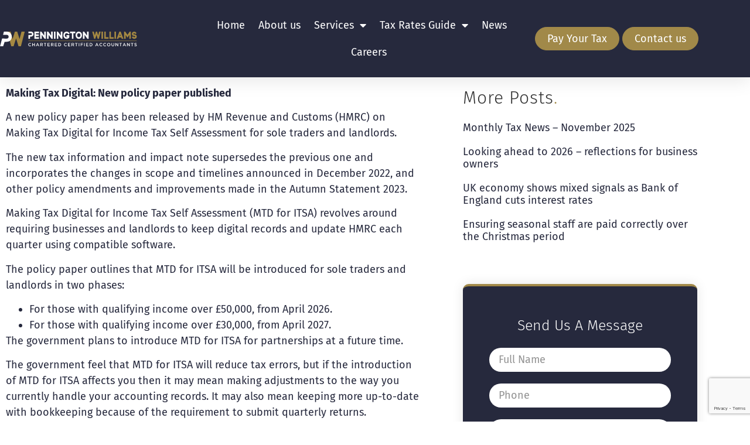

--- FILE ---
content_type: text/html; charset=UTF-8
request_url: https://penningtonwilliams.co.uk/making-tax-digital-new-policy-paper-published/
body_size: 16199
content:
<!doctype html>
<html lang="en-GB">
<head>
	<meta charset="UTF-8">
	<meta name="viewport" content="width=device-width, initial-scale=1">
	<link rel="profile" href="https://gmpg.org/xfn/11">
	<meta name='robots' content='index, follow, max-image-preview:large, max-snippet:-1, max-video-preview:-1' />

	<!-- This site is optimized with the Yoast SEO plugin v26.7 - https://yoast.com/wordpress/plugins/seo/ -->
	<title>Making Tax Digital: New policy paper published - Pennington Williams</title>
	<meta name="description" content="Making Tax Digital: New policy paper published" />
	<link rel="canonical" href="https://penningtonwilliams.co.uk/making-tax-digital-new-policy-paper-published/" />
	<meta property="og:locale" content="en_GB" />
	<meta property="og:type" content="article" />
	<meta property="og:title" content="Making Tax Digital: New policy paper published - Pennington Williams" />
	<meta property="og:description" content="Making Tax Digital: New policy paper published" />
	<meta property="og:url" content="https://penningtonwilliams.co.uk/making-tax-digital-new-policy-paper-published/" />
	<meta property="og:site_name" content="Pennington Williams" />
	<meta property="article:published_time" content="2024-03-12T11:43:57+00:00" />
	<meta property="article:modified_time" content="2024-03-12T11:47:00+00:00" />
	<meta name="author" content="chris" />
	<meta name="twitter:card" content="summary_large_image" />
	<meta name="twitter:label1" content="Written by" />
	<meta name="twitter:data1" content="chris" />
	<meta name="twitter:label2" content="Estimated reading time" />
	<meta name="twitter:data2" content="2 minutes" />
	<script type="application/ld+json" class="yoast-schema-graph">{"@context":"https://schema.org","@graph":[{"@type":"Article","@id":"https://penningtonwilliams.co.uk/making-tax-digital-new-policy-paper-published/#article","isPartOf":{"@id":"https://penningtonwilliams.co.uk/making-tax-digital-new-policy-paper-published/"},"author":{"name":"chris","@id":"https://penningtonwilliams.co.uk/#/schema/person/c5c56cfa8fdc8be9fc387c8de333fa99"},"headline":"Making Tax Digital: New policy paper published","datePublished":"2024-03-12T11:43:57+00:00","dateModified":"2024-03-12T11:47:00+00:00","mainEntityOfPage":{"@id":"https://penningtonwilliams.co.uk/making-tax-digital-new-policy-paper-published/"},"wordCount":253,"commentCount":0,"publisher":{"@id":"https://penningtonwilliams.co.uk/#organization"},"articleSection":["Blog"],"inLanguage":"en-GB"},{"@type":"WebPage","@id":"https://penningtonwilliams.co.uk/making-tax-digital-new-policy-paper-published/","url":"https://penningtonwilliams.co.uk/making-tax-digital-new-policy-paper-published/","name":"Making Tax Digital: New policy paper published - Pennington Williams","isPartOf":{"@id":"https://penningtonwilliams.co.uk/#website"},"datePublished":"2024-03-12T11:43:57+00:00","dateModified":"2024-03-12T11:47:00+00:00","description":"Making Tax Digital: New policy paper published","breadcrumb":{"@id":"https://penningtonwilliams.co.uk/making-tax-digital-new-policy-paper-published/#breadcrumb"},"inLanguage":"en-GB","potentialAction":[{"@type":"ReadAction","target":["https://penningtonwilliams.co.uk/making-tax-digital-new-policy-paper-published/"]}]},{"@type":"BreadcrumbList","@id":"https://penningtonwilliams.co.uk/making-tax-digital-new-policy-paper-published/#breadcrumb","itemListElement":[{"@type":"ListItem","position":1,"name":"Home","item":"https://penningtonwilliams.co.uk/"},{"@type":"ListItem","position":2,"name":"Making Tax Digital: New policy paper published"}]},{"@type":"WebSite","@id":"https://penningtonwilliams.co.uk/#website","url":"https://penningtonwilliams.co.uk/","name":"Pennington Williams","description":"Chartered Accountancy","publisher":{"@id":"https://penningtonwilliams.co.uk/#organization"},"potentialAction":[{"@type":"SearchAction","target":{"@type":"EntryPoint","urlTemplate":"https://penningtonwilliams.co.uk/?s={search_term_string}"},"query-input":{"@type":"PropertyValueSpecification","valueRequired":true,"valueName":"search_term_string"}}],"inLanguage":"en-GB"},{"@type":"Organization","@id":"https://penningtonwilliams.co.uk/#organization","name":"Pennington Williams","url":"https://penningtonwilliams.co.uk/","logo":{"@type":"ImageObject","inLanguage":"en-GB","@id":"https://penningtonwilliams.co.uk/#/schema/logo/image/","url":"https://penningtonwilliams.co.uk/wp-content/uploads/2022/07/Asset-1.svg","contentUrl":"https://penningtonwilliams.co.uk/wp-content/uploads/2022/07/Asset-1.svg","width":712,"height":76,"caption":"Pennington Williams"},"image":{"@id":"https://penningtonwilliams.co.uk/#/schema/logo/image/"}},{"@type":"Person","@id":"https://penningtonwilliams.co.uk/#/schema/person/c5c56cfa8fdc8be9fc387c8de333fa99","name":"chris","image":{"@type":"ImageObject","inLanguage":"en-GB","@id":"https://penningtonwilliams.co.uk/#/schema/person/image/","url":"https://secure.gravatar.com/avatar/d2e8281b4594973ed6e443bfdb5cc11ed0815d122b537508eea03be5066e62fb?s=96&d=mm&r=g","contentUrl":"https://secure.gravatar.com/avatar/d2e8281b4594973ed6e443bfdb5cc11ed0815d122b537508eea03be5066e62fb?s=96&d=mm&r=g","caption":"chris"},"sameAs":["https://penningtonwilliams.co.uk"],"url":"https://penningtonwilliams.co.uk/author/chris/"}]}</script>
	<!-- / Yoast SEO plugin. -->


<link rel="alternate" type="application/rss+xml" title="Pennington Williams &raquo; Feed" href="https://penningtonwilliams.co.uk/feed/" />
<link rel="alternate" title="oEmbed (JSON)" type="application/json+oembed" href="https://penningtonwilliams.co.uk/wp-json/oembed/1.0/embed?url=https%3A%2F%2Fpenningtonwilliams.co.uk%2Fmaking-tax-digital-new-policy-paper-published%2F" />
<link rel="alternate" title="oEmbed (XML)" type="text/xml+oembed" href="https://penningtonwilliams.co.uk/wp-json/oembed/1.0/embed?url=https%3A%2F%2Fpenningtonwilliams.co.uk%2Fmaking-tax-digital-new-policy-paper-published%2F&#038;format=xml" />
<style id='wp-img-auto-sizes-contain-inline-css'>
img:is([sizes=auto i],[sizes^="auto," i]){contain-intrinsic-size:3000px 1500px}
/*# sourceURL=wp-img-auto-sizes-contain-inline-css */
</style>

<style id='wp-emoji-styles-inline-css'>

	img.wp-smiley, img.emoji {
		display: inline !important;
		border: none !important;
		box-shadow: none !important;
		height: 1em !important;
		width: 1em !important;
		margin: 0 0.07em !important;
		vertical-align: -0.1em !important;
		background: none !important;
		padding: 0 !important;
	}
/*# sourceURL=wp-emoji-styles-inline-css */
</style>
<style id='global-styles-inline-css'>
:root{--wp--preset--aspect-ratio--square: 1;--wp--preset--aspect-ratio--4-3: 4/3;--wp--preset--aspect-ratio--3-4: 3/4;--wp--preset--aspect-ratio--3-2: 3/2;--wp--preset--aspect-ratio--2-3: 2/3;--wp--preset--aspect-ratio--16-9: 16/9;--wp--preset--aspect-ratio--9-16: 9/16;--wp--preset--color--black: #000000;--wp--preset--color--cyan-bluish-gray: #abb8c3;--wp--preset--color--white: #ffffff;--wp--preset--color--pale-pink: #f78da7;--wp--preset--color--vivid-red: #cf2e2e;--wp--preset--color--luminous-vivid-orange: #ff6900;--wp--preset--color--luminous-vivid-amber: #fcb900;--wp--preset--color--light-green-cyan: #7bdcb5;--wp--preset--color--vivid-green-cyan: #00d084;--wp--preset--color--pale-cyan-blue: #8ed1fc;--wp--preset--color--vivid-cyan-blue: #0693e3;--wp--preset--color--vivid-purple: #9b51e0;--wp--preset--gradient--vivid-cyan-blue-to-vivid-purple: linear-gradient(135deg,rgb(6,147,227) 0%,rgb(155,81,224) 100%);--wp--preset--gradient--light-green-cyan-to-vivid-green-cyan: linear-gradient(135deg,rgb(122,220,180) 0%,rgb(0,208,130) 100%);--wp--preset--gradient--luminous-vivid-amber-to-luminous-vivid-orange: linear-gradient(135deg,rgb(252,185,0) 0%,rgb(255,105,0) 100%);--wp--preset--gradient--luminous-vivid-orange-to-vivid-red: linear-gradient(135deg,rgb(255,105,0) 0%,rgb(207,46,46) 100%);--wp--preset--gradient--very-light-gray-to-cyan-bluish-gray: linear-gradient(135deg,rgb(238,238,238) 0%,rgb(169,184,195) 100%);--wp--preset--gradient--cool-to-warm-spectrum: linear-gradient(135deg,rgb(74,234,220) 0%,rgb(151,120,209) 20%,rgb(207,42,186) 40%,rgb(238,44,130) 60%,rgb(251,105,98) 80%,rgb(254,248,76) 100%);--wp--preset--gradient--blush-light-purple: linear-gradient(135deg,rgb(255,206,236) 0%,rgb(152,150,240) 100%);--wp--preset--gradient--blush-bordeaux: linear-gradient(135deg,rgb(254,205,165) 0%,rgb(254,45,45) 50%,rgb(107,0,62) 100%);--wp--preset--gradient--luminous-dusk: linear-gradient(135deg,rgb(255,203,112) 0%,rgb(199,81,192) 50%,rgb(65,88,208) 100%);--wp--preset--gradient--pale-ocean: linear-gradient(135deg,rgb(255,245,203) 0%,rgb(182,227,212) 50%,rgb(51,167,181) 100%);--wp--preset--gradient--electric-grass: linear-gradient(135deg,rgb(202,248,128) 0%,rgb(113,206,126) 100%);--wp--preset--gradient--midnight: linear-gradient(135deg,rgb(2,3,129) 0%,rgb(40,116,252) 100%);--wp--preset--font-size--small: 13px;--wp--preset--font-size--medium: 20px;--wp--preset--font-size--large: 36px;--wp--preset--font-size--x-large: 42px;--wp--preset--spacing--20: 0.44rem;--wp--preset--spacing--30: 0.67rem;--wp--preset--spacing--40: 1rem;--wp--preset--spacing--50: 1.5rem;--wp--preset--spacing--60: 2.25rem;--wp--preset--spacing--70: 3.38rem;--wp--preset--spacing--80: 5.06rem;--wp--preset--shadow--natural: 6px 6px 9px rgba(0, 0, 0, 0.2);--wp--preset--shadow--deep: 12px 12px 50px rgba(0, 0, 0, 0.4);--wp--preset--shadow--sharp: 6px 6px 0px rgba(0, 0, 0, 0.2);--wp--preset--shadow--outlined: 6px 6px 0px -3px rgb(255, 255, 255), 6px 6px rgb(0, 0, 0);--wp--preset--shadow--crisp: 6px 6px 0px rgb(0, 0, 0);}:root { --wp--style--global--content-size: 800px;--wp--style--global--wide-size: 1200px; }:where(body) { margin: 0; }.wp-site-blocks > .alignleft { float: left; margin-right: 2em; }.wp-site-blocks > .alignright { float: right; margin-left: 2em; }.wp-site-blocks > .aligncenter { justify-content: center; margin-left: auto; margin-right: auto; }:where(.wp-site-blocks) > * { margin-block-start: 24px; margin-block-end: 0; }:where(.wp-site-blocks) > :first-child { margin-block-start: 0; }:where(.wp-site-blocks) > :last-child { margin-block-end: 0; }:root { --wp--style--block-gap: 24px; }:root :where(.is-layout-flow) > :first-child{margin-block-start: 0;}:root :where(.is-layout-flow) > :last-child{margin-block-end: 0;}:root :where(.is-layout-flow) > *{margin-block-start: 24px;margin-block-end: 0;}:root :where(.is-layout-constrained) > :first-child{margin-block-start: 0;}:root :where(.is-layout-constrained) > :last-child{margin-block-end: 0;}:root :where(.is-layout-constrained) > *{margin-block-start: 24px;margin-block-end: 0;}:root :where(.is-layout-flex){gap: 24px;}:root :where(.is-layout-grid){gap: 24px;}.is-layout-flow > .alignleft{float: left;margin-inline-start: 0;margin-inline-end: 2em;}.is-layout-flow > .alignright{float: right;margin-inline-start: 2em;margin-inline-end: 0;}.is-layout-flow > .aligncenter{margin-left: auto !important;margin-right: auto !important;}.is-layout-constrained > .alignleft{float: left;margin-inline-start: 0;margin-inline-end: 2em;}.is-layout-constrained > .alignright{float: right;margin-inline-start: 2em;margin-inline-end: 0;}.is-layout-constrained > .aligncenter{margin-left: auto !important;margin-right: auto !important;}.is-layout-constrained > :where(:not(.alignleft):not(.alignright):not(.alignfull)){max-width: var(--wp--style--global--content-size);margin-left: auto !important;margin-right: auto !important;}.is-layout-constrained > .alignwide{max-width: var(--wp--style--global--wide-size);}body .is-layout-flex{display: flex;}.is-layout-flex{flex-wrap: wrap;align-items: center;}.is-layout-flex > :is(*, div){margin: 0;}body .is-layout-grid{display: grid;}.is-layout-grid > :is(*, div){margin: 0;}body{padding-top: 0px;padding-right: 0px;padding-bottom: 0px;padding-left: 0px;}a:where(:not(.wp-element-button)){text-decoration: underline;}:root :where(.wp-element-button, .wp-block-button__link){background-color: #32373c;border-width: 0;color: #fff;font-family: inherit;font-size: inherit;font-style: inherit;font-weight: inherit;letter-spacing: inherit;line-height: inherit;padding-top: calc(0.667em + 2px);padding-right: calc(1.333em + 2px);padding-bottom: calc(0.667em + 2px);padding-left: calc(1.333em + 2px);text-decoration: none;text-transform: inherit;}.has-black-color{color: var(--wp--preset--color--black) !important;}.has-cyan-bluish-gray-color{color: var(--wp--preset--color--cyan-bluish-gray) !important;}.has-white-color{color: var(--wp--preset--color--white) !important;}.has-pale-pink-color{color: var(--wp--preset--color--pale-pink) !important;}.has-vivid-red-color{color: var(--wp--preset--color--vivid-red) !important;}.has-luminous-vivid-orange-color{color: var(--wp--preset--color--luminous-vivid-orange) !important;}.has-luminous-vivid-amber-color{color: var(--wp--preset--color--luminous-vivid-amber) !important;}.has-light-green-cyan-color{color: var(--wp--preset--color--light-green-cyan) !important;}.has-vivid-green-cyan-color{color: var(--wp--preset--color--vivid-green-cyan) !important;}.has-pale-cyan-blue-color{color: var(--wp--preset--color--pale-cyan-blue) !important;}.has-vivid-cyan-blue-color{color: var(--wp--preset--color--vivid-cyan-blue) !important;}.has-vivid-purple-color{color: var(--wp--preset--color--vivid-purple) !important;}.has-black-background-color{background-color: var(--wp--preset--color--black) !important;}.has-cyan-bluish-gray-background-color{background-color: var(--wp--preset--color--cyan-bluish-gray) !important;}.has-white-background-color{background-color: var(--wp--preset--color--white) !important;}.has-pale-pink-background-color{background-color: var(--wp--preset--color--pale-pink) !important;}.has-vivid-red-background-color{background-color: var(--wp--preset--color--vivid-red) !important;}.has-luminous-vivid-orange-background-color{background-color: var(--wp--preset--color--luminous-vivid-orange) !important;}.has-luminous-vivid-amber-background-color{background-color: var(--wp--preset--color--luminous-vivid-amber) !important;}.has-light-green-cyan-background-color{background-color: var(--wp--preset--color--light-green-cyan) !important;}.has-vivid-green-cyan-background-color{background-color: var(--wp--preset--color--vivid-green-cyan) !important;}.has-pale-cyan-blue-background-color{background-color: var(--wp--preset--color--pale-cyan-blue) !important;}.has-vivid-cyan-blue-background-color{background-color: var(--wp--preset--color--vivid-cyan-blue) !important;}.has-vivid-purple-background-color{background-color: var(--wp--preset--color--vivid-purple) !important;}.has-black-border-color{border-color: var(--wp--preset--color--black) !important;}.has-cyan-bluish-gray-border-color{border-color: var(--wp--preset--color--cyan-bluish-gray) !important;}.has-white-border-color{border-color: var(--wp--preset--color--white) !important;}.has-pale-pink-border-color{border-color: var(--wp--preset--color--pale-pink) !important;}.has-vivid-red-border-color{border-color: var(--wp--preset--color--vivid-red) !important;}.has-luminous-vivid-orange-border-color{border-color: var(--wp--preset--color--luminous-vivid-orange) !important;}.has-luminous-vivid-amber-border-color{border-color: var(--wp--preset--color--luminous-vivid-amber) !important;}.has-light-green-cyan-border-color{border-color: var(--wp--preset--color--light-green-cyan) !important;}.has-vivid-green-cyan-border-color{border-color: var(--wp--preset--color--vivid-green-cyan) !important;}.has-pale-cyan-blue-border-color{border-color: var(--wp--preset--color--pale-cyan-blue) !important;}.has-vivid-cyan-blue-border-color{border-color: var(--wp--preset--color--vivid-cyan-blue) !important;}.has-vivid-purple-border-color{border-color: var(--wp--preset--color--vivid-purple) !important;}.has-vivid-cyan-blue-to-vivid-purple-gradient-background{background: var(--wp--preset--gradient--vivid-cyan-blue-to-vivid-purple) !important;}.has-light-green-cyan-to-vivid-green-cyan-gradient-background{background: var(--wp--preset--gradient--light-green-cyan-to-vivid-green-cyan) !important;}.has-luminous-vivid-amber-to-luminous-vivid-orange-gradient-background{background: var(--wp--preset--gradient--luminous-vivid-amber-to-luminous-vivid-orange) !important;}.has-luminous-vivid-orange-to-vivid-red-gradient-background{background: var(--wp--preset--gradient--luminous-vivid-orange-to-vivid-red) !important;}.has-very-light-gray-to-cyan-bluish-gray-gradient-background{background: var(--wp--preset--gradient--very-light-gray-to-cyan-bluish-gray) !important;}.has-cool-to-warm-spectrum-gradient-background{background: var(--wp--preset--gradient--cool-to-warm-spectrum) !important;}.has-blush-light-purple-gradient-background{background: var(--wp--preset--gradient--blush-light-purple) !important;}.has-blush-bordeaux-gradient-background{background: var(--wp--preset--gradient--blush-bordeaux) !important;}.has-luminous-dusk-gradient-background{background: var(--wp--preset--gradient--luminous-dusk) !important;}.has-pale-ocean-gradient-background{background: var(--wp--preset--gradient--pale-ocean) !important;}.has-electric-grass-gradient-background{background: var(--wp--preset--gradient--electric-grass) !important;}.has-midnight-gradient-background{background: var(--wp--preset--gradient--midnight) !important;}.has-small-font-size{font-size: var(--wp--preset--font-size--small) !important;}.has-medium-font-size{font-size: var(--wp--preset--font-size--medium) !important;}.has-large-font-size{font-size: var(--wp--preset--font-size--large) !important;}.has-x-large-font-size{font-size: var(--wp--preset--font-size--x-large) !important;}
:root :where(.wp-block-pullquote){font-size: 1.5em;line-height: 1.6;}
/*# sourceURL=global-styles-inline-css */
</style>
<link rel='stylesheet' id='hello-elementor-css' href='https://penningtonwilliams.co.uk/wp-content/themes/hello-elementor/assets/css/reset.css?ver=3.4.5' media='all' />
<link rel='stylesheet' id='hello-elementor-theme-style-css' href='https://penningtonwilliams.co.uk/wp-content/themes/hello-elementor/assets/css/theme.css?ver=3.4.5' media='all' />
<link rel='stylesheet' id='hello-elementor-header-footer-css' href='https://penningtonwilliams.co.uk/wp-content/themes/hello-elementor/assets/css/header-footer.css?ver=3.4.5' media='all' />
<link rel='stylesheet' id='elementor-frontend-css' href='https://penningtonwilliams.co.uk/wp-content/plugins/elementor/assets/css/frontend.min.css?ver=3.34.1' media='all' />
<link rel='stylesheet' id='elementor-post-8-css' href='https://penningtonwilliams.co.uk/wp-content/uploads/elementor/css/post-8.css?ver=1768907971' media='all' />
<link rel='stylesheet' id='widget-image-css' href='https://penningtonwilliams.co.uk/wp-content/plugins/elementor/assets/css/widget-image.min.css?ver=3.34.1' media='all' />
<link rel='stylesheet' id='widget-nav-menu-css' href='https://penningtonwilliams.co.uk/wp-content/plugins/elementor-pro/assets/css/widget-nav-menu.min.css?ver=3.34.0' media='all' />
<link rel='stylesheet' id='e-sticky-css' href='https://penningtonwilliams.co.uk/wp-content/plugins/elementor-pro/assets/css/modules/sticky.min.css?ver=3.34.0' media='all' />
<link rel='stylesheet' id='widget-gallery-css' href='https://penningtonwilliams.co.uk/wp-content/plugins/elementor-pro/assets/css/widget-gallery.min.css?ver=3.34.0' media='all' />
<link rel='stylesheet' id='elementor-gallery-css' href='https://penningtonwilliams.co.uk/wp-content/plugins/elementor/assets/lib/e-gallery/css/e-gallery.min.css?ver=1.2.0' media='all' />
<link rel='stylesheet' id='e-transitions-css' href='https://penningtonwilliams.co.uk/wp-content/plugins/elementor-pro/assets/css/conditionals/transitions.min.css?ver=3.34.0' media='all' />
<link rel='stylesheet' id='widget-heading-css' href='https://penningtonwilliams.co.uk/wp-content/plugins/elementor/assets/css/widget-heading.min.css?ver=3.34.1' media='all' />
<link rel='stylesheet' id='widget-form-css' href='https://penningtonwilliams.co.uk/wp-content/plugins/elementor-pro/assets/css/widget-form.min.css?ver=3.34.0' media='all' />
<link rel='stylesheet' id='widget-icon-list-css' href='https://penningtonwilliams.co.uk/wp-content/plugins/elementor/assets/css/widget-icon-list.min.css?ver=3.34.1' media='all' />
<link rel='stylesheet' id='widget-posts-css' href='https://penningtonwilliams.co.uk/wp-content/plugins/elementor-pro/assets/css/widget-posts.min.css?ver=3.34.0' media='all' />
<link rel='stylesheet' id='widget-post-navigation-css' href='https://penningtonwilliams.co.uk/wp-content/plugins/elementor-pro/assets/css/widget-post-navigation.min.css?ver=3.34.0' media='all' />
<link rel='stylesheet' id='elementor-icons-css' href='https://penningtonwilliams.co.uk/wp-content/plugins/elementor/assets/lib/eicons/css/elementor-icons.min.css?ver=5.45.0' media='all' />
<link rel='stylesheet' id='elementor-post-34-css' href='https://penningtonwilliams.co.uk/wp-content/uploads/elementor/css/post-34.css?ver=1768907971' media='all' />
<link rel='stylesheet' id='elementor-post-25-css' href='https://penningtonwilliams.co.uk/wp-content/uploads/elementor/css/post-25.css?ver=1768907971' media='all' />
<link rel='stylesheet' id='elementor-post-16-css' href='https://penningtonwilliams.co.uk/wp-content/uploads/elementor/css/post-16.css?ver=1768908035' media='all' />
<link rel='stylesheet' id='elementor-gf-local-firasans-css' href='https://penningtonwilliams.co.uk/wp-content/uploads/elementor/google-fonts/css/firasans.css?ver=1742305518' media='all' />
<link rel='stylesheet' id='elementor-gf-local-montserrat-css' href='https://penningtonwilliams.co.uk/wp-content/uploads/elementor/google-fonts/css/montserrat.css?ver=1742305572' media='all' />
<link rel='stylesheet' id='elementor-icons-shared-0-css' href='https://penningtonwilliams.co.uk/wp-content/plugins/elementor/assets/lib/font-awesome/css/fontawesome.min.css?ver=5.15.3' media='all' />
<link rel='stylesheet' id='elementor-icons-fa-solid-css' href='https://penningtonwilliams.co.uk/wp-content/plugins/elementor/assets/lib/font-awesome/css/solid.min.css?ver=5.15.3' media='all' />
<link rel='stylesheet' id='elementor-icons-fa-brands-css' href='https://penningtonwilliams.co.uk/wp-content/plugins/elementor/assets/lib/font-awesome/css/brands.min.css?ver=5.15.3' media='all' />
<script src="https://penningtonwilliams.co.uk/wp-includes/js/jquery/jquery.min.js?ver=3.7.1" id="jquery-core-js"></script>
<script src="https://penningtonwilliams.co.uk/wp-includes/js/jquery/jquery-migrate.min.js?ver=3.4.1" id="jquery-migrate-js"></script>
<link rel="https://api.w.org/" href="https://penningtonwilliams.co.uk/wp-json/" /><link rel="alternate" title="JSON" type="application/json" href="https://penningtonwilliams.co.uk/wp-json/wp/v2/posts/8686" /><link rel="EditURI" type="application/rsd+xml" title="RSD" href="https://penningtonwilliams.co.uk/xmlrpc.php?rsd" />

<link rel='shortlink' href='https://penningtonwilliams.co.uk/?p=8686' />

		<!-- GA Google Analytics @ https://m0n.co/ga -->
		<script async src="https://www.googletagmanager.com/gtag/js?id=UA-112271065-1"></script>
		<script>
			window.dataLayer = window.dataLayer || [];
			function gtag(){dataLayer.push(arguments);}
			gtag('js', new Date());
			gtag('config', 'UA-112271065-1');
		</script>

	<meta name="generator" content="Elementor 3.34.1; features: additional_custom_breakpoints; settings: css_print_method-external, google_font-enabled, font_display-auto">
			<style>
				.e-con.e-parent:nth-of-type(n+4):not(.e-lazyloaded):not(.e-no-lazyload),
				.e-con.e-parent:nth-of-type(n+4):not(.e-lazyloaded):not(.e-no-lazyload) * {
					background-image: none !important;
				}
				@media screen and (max-height: 1024px) {
					.e-con.e-parent:nth-of-type(n+3):not(.e-lazyloaded):not(.e-no-lazyload),
					.e-con.e-parent:nth-of-type(n+3):not(.e-lazyloaded):not(.e-no-lazyload) * {
						background-image: none !important;
					}
				}
				@media screen and (max-height: 640px) {
					.e-con.e-parent:nth-of-type(n+2):not(.e-lazyloaded):not(.e-no-lazyload),
					.e-con.e-parent:nth-of-type(n+2):not(.e-lazyloaded):not(.e-no-lazyload) * {
						background-image: none !important;
					}
				}
			</style>
			<link rel="icon" href="https://penningtonwilliams.co.uk/wp-content/uploads/2022/09/cropped-favicon-32x32.png" sizes="32x32" />
<link rel="icon" href="https://penningtonwilliams.co.uk/wp-content/uploads/2022/09/cropped-favicon-192x192.png" sizes="192x192" />
<link rel="apple-touch-icon" href="https://penningtonwilliams.co.uk/wp-content/uploads/2022/09/cropped-favicon-180x180.png" />
<meta name="msapplication-TileImage" content="https://penningtonwilliams.co.uk/wp-content/uploads/2022/09/cropped-favicon-270x270.png" />
		<style id="wp-custom-css">
			a {
    background-color: transparent;
    text-decoration: none;
    color:#A48842;
}
p{
	color: #26293D;
}		</style>
		</head>
<body class="wp-singular post-template-default single single-post postid-8686 single-format-standard wp-custom-logo wp-embed-responsive wp-theme-hello-elementor hello-elementor-default elementor-default elementor-template-full-width elementor-kit-8 elementor-page elementor-page-8686 elementor-page-16">


<a class="skip-link screen-reader-text" href="#content">Skip to content</a>

		<header data-elementor-type="header" data-elementor-id="34" class="elementor elementor-34 elementor-location-header" data-elementor-post-type="elementor_library">
					<section class="elementor-section elementor-top-section elementor-element elementor-element-1375a87 elementor-section-boxed elementor-section-height-default elementor-section-height-default" data-id="1375a87" data-element_type="section" data-settings="{&quot;sticky&quot;:&quot;top&quot;,&quot;background_background&quot;:&quot;classic&quot;,&quot;sticky_on&quot;:[&quot;desktop&quot;,&quot;tablet&quot;,&quot;mobile&quot;],&quot;sticky_offset&quot;:0,&quot;sticky_effects_offset&quot;:0,&quot;sticky_anchor_link_offset&quot;:0}">
						<div class="elementor-container elementor-column-gap-default">
					<div class="elementor-column elementor-col-33 elementor-top-column elementor-element elementor-element-123342c" data-id="123342c" data-element_type="column">
			<div class="elementor-widget-wrap elementor-element-populated">
						<div class="elementor-element elementor-element-c45ff4b elementor-widget elementor-widget-image" data-id="c45ff4b" data-element_type="widget" data-widget_type="image.default">
				<div class="elementor-widget-container">
																<a href="https://penningtonwilliams.co.uk">
							<img fetchpriority="high" width="800" height="800" src="https://penningtonwilliams.co.uk/wp-content/uploads/2022/07/logo-updated-1.svg" class="attachment-large size-large wp-image-4262" alt="" srcset="https://penningtonwilliams.co.uk/wp-content/uploads//2022/07/logo-updated-1.svg 150w, https://penningtonwilliams.co.uk/wp-content/uploads//2022/07/logo-updated-1.svg 300w, https://penningtonwilliams.co.uk/wp-content/uploads//2022/07/logo-updated-1.svg 1024w" sizes="(max-width: 800px) 100vw, 800px" />								</a>
															</div>
				</div>
					</div>
		</div>
				<div class="elementor-column elementor-col-33 elementor-top-column elementor-element elementor-element-44eb020" data-id="44eb020" data-element_type="column">
			<div class="elementor-widget-wrap elementor-element-populated">
						<div class="elementor-element elementor-element-6b4f62cb elementor-nav-menu__align-center elementor-nav-menu--stretch elementor-nav-menu__text-align-center elementor-nav-menu--dropdown-tablet elementor-nav-menu--toggle elementor-nav-menu--burger elementor-widget elementor-widget-nav-menu" data-id="6b4f62cb" data-element_type="widget" data-settings="{&quot;full_width&quot;:&quot;stretch&quot;,&quot;layout&quot;:&quot;horizontal&quot;,&quot;submenu_icon&quot;:{&quot;value&quot;:&quot;&lt;i class=\&quot;fas fa-caret-down\&quot; aria-hidden=\&quot;true\&quot;&gt;&lt;\/i&gt;&quot;,&quot;library&quot;:&quot;fa-solid&quot;},&quot;toggle&quot;:&quot;burger&quot;}" data-widget_type="nav-menu.default">
				<div class="elementor-widget-container">
								<nav aria-label="Menu" class="elementor-nav-menu--main elementor-nav-menu__container elementor-nav-menu--layout-horizontal e--pointer-underline e--animation-fade">
				<ul id="menu-1-6b4f62cb" class="elementor-nav-menu"><li class="menu-item menu-item-type-post_type menu-item-object-page menu-item-home menu-item-170"><a href="https://penningtonwilliams.co.uk/" class="elementor-item">Home</a></li>
<li class="menu-item menu-item-type-post_type menu-item-object-page menu-item-601"><a href="https://penningtonwilliams.co.uk/about/" class="elementor-item">About us</a></li>
<li class="menu-item menu-item-type-custom menu-item-object-custom menu-item-has-children menu-item-203"><a href="#" class="elementor-item elementor-item-anchor">Services</a>
<ul class="sub-menu elementor-nav-menu--dropdown">
	<li class="menu-item menu-item-type-post_type menu-item-object-page menu-item-9285"><a href="https://penningtonwilliams.co.uk/services/auditing/" class="elementor-sub-item">Auditing</a></li>
	<li class="menu-item menu-item-type-post_type menu-item-object-page menu-item-695"><a href="https://penningtonwilliams.co.uk/services/accounts/" class="elementor-sub-item">Accounts</a></li>
	<li class="menu-item menu-item-type-post_type menu-item-object-page menu-item-692"><a href="https://penningtonwilliams.co.uk/services/bookkeeping/" class="elementor-sub-item">Bookkeeping</a></li>
	<li class="menu-item menu-item-type-post_type menu-item-object-page menu-item-696"><a href="https://penningtonwilliams.co.uk/services/business-advisors/" class="elementor-sub-item">Business Advisors</a></li>
	<li class="menu-item menu-item-type-post_type menu-item-object-page menu-item-690"><a href="https://penningtonwilliams.co.uk/services/budgets-forecasts/" class="elementor-sub-item">Budgets &#038; Forecasts</a></li>
	<li class="menu-item menu-item-type-post_type menu-item-object-page menu-item-694"><a href="https://penningtonwilliams.co.uk/services/management-accounts/" class="elementor-sub-item">Management Accounts</a></li>
	<li class="menu-item menu-item-type-post_type menu-item-object-page menu-item-689"><a href="https://penningtonwilliams.co.uk/services/payroll-auto-enrolment/" class="elementor-sub-item">Payroll &#038; Auto-enrolment</a></li>
	<li class="menu-item menu-item-type-post_type menu-item-object-page menu-item-697"><a href="https://penningtonwilliams.co.uk/services/tax/" class="elementor-sub-item">Tax</a></li>
	<li class="menu-item menu-item-type-post_type menu-item-object-page menu-item-693"><a href="https://penningtonwilliams.co.uk/services/vat/" class="elementor-sub-item">VAT</a></li>
	<li class="menu-item menu-item-type-post_type menu-item-object-page menu-item-9230"><a href="https://penningtonwilliams.co.uk/services/virtual-finance-director-service/" class="elementor-sub-item">Virtual Finance Director Service</a></li>
	<li class="menu-item menu-item-type-post_type menu-item-object-page menu-item-688"><a href="https://penningtonwilliams.co.uk/services/other-services/" class="elementor-sub-item">Other services</a></li>
</ul>
</li>
<li class="menu-item menu-item-type-custom menu-item-object-custom menu-item-home menu-item-has-children menu-item-9490"><a href="https://penningtonwilliams.co.uk/" class="elementor-item">Tax Rates Guide</a>
<ul class="sub-menu elementor-nav-menu--dropdown">
	<li class="menu-item menu-item-type-custom menu-item-object-custom menu-item-8722"><a href="https://penningtonwilliams.co.uk/wp-content/uploads/2024/03/Pennington_Williams_TR_24.pdf" class="elementor-sub-item">2024/2025</a></li>
	<li class="menu-item menu-item-type-custom menu-item-object-custom menu-item-9492"><a href="https://penningtonwilliams.co.uk/wp-content/uploads/2025/04/PW-Tax-Rates-25-26.pdf" class="elementor-sub-item">2025/2026</a></li>
</ul>
</li>
<li class="menu-item menu-item-type-post_type menu-item-object-page menu-item-781"><a href="https://penningtonwilliams.co.uk/news/" class="elementor-item">News</a></li>
<li class="menu-item menu-item-type-post_type menu-item-object-page menu-item-4245"><a href="https://penningtonwilliams.co.uk/careers/" class="elementor-item">Careers</a></li>
</ul>			</nav>
					<div class="elementor-menu-toggle" role="button" tabindex="0" aria-label="Menu Toggle" aria-expanded="false">
			<i aria-hidden="true" role="presentation" class="elementor-menu-toggle__icon--open eicon-menu-bar"></i><i aria-hidden="true" role="presentation" class="elementor-menu-toggle__icon--close eicon-close"></i>		</div>
					<nav class="elementor-nav-menu--dropdown elementor-nav-menu__container" aria-hidden="true">
				<ul id="menu-2-6b4f62cb" class="elementor-nav-menu"><li class="menu-item menu-item-type-post_type menu-item-object-page menu-item-home menu-item-170"><a href="https://penningtonwilliams.co.uk/" class="elementor-item" tabindex="-1">Home</a></li>
<li class="menu-item menu-item-type-post_type menu-item-object-page menu-item-601"><a href="https://penningtonwilliams.co.uk/about/" class="elementor-item" tabindex="-1">About us</a></li>
<li class="menu-item menu-item-type-custom menu-item-object-custom menu-item-has-children menu-item-203"><a href="#" class="elementor-item elementor-item-anchor" tabindex="-1">Services</a>
<ul class="sub-menu elementor-nav-menu--dropdown">
	<li class="menu-item menu-item-type-post_type menu-item-object-page menu-item-9285"><a href="https://penningtonwilliams.co.uk/services/auditing/" class="elementor-sub-item" tabindex="-1">Auditing</a></li>
	<li class="menu-item menu-item-type-post_type menu-item-object-page menu-item-695"><a href="https://penningtonwilliams.co.uk/services/accounts/" class="elementor-sub-item" tabindex="-1">Accounts</a></li>
	<li class="menu-item menu-item-type-post_type menu-item-object-page menu-item-692"><a href="https://penningtonwilliams.co.uk/services/bookkeeping/" class="elementor-sub-item" tabindex="-1">Bookkeeping</a></li>
	<li class="menu-item menu-item-type-post_type menu-item-object-page menu-item-696"><a href="https://penningtonwilliams.co.uk/services/business-advisors/" class="elementor-sub-item" tabindex="-1">Business Advisors</a></li>
	<li class="menu-item menu-item-type-post_type menu-item-object-page menu-item-690"><a href="https://penningtonwilliams.co.uk/services/budgets-forecasts/" class="elementor-sub-item" tabindex="-1">Budgets &#038; Forecasts</a></li>
	<li class="menu-item menu-item-type-post_type menu-item-object-page menu-item-694"><a href="https://penningtonwilliams.co.uk/services/management-accounts/" class="elementor-sub-item" tabindex="-1">Management Accounts</a></li>
	<li class="menu-item menu-item-type-post_type menu-item-object-page menu-item-689"><a href="https://penningtonwilliams.co.uk/services/payroll-auto-enrolment/" class="elementor-sub-item" tabindex="-1">Payroll &#038; Auto-enrolment</a></li>
	<li class="menu-item menu-item-type-post_type menu-item-object-page menu-item-697"><a href="https://penningtonwilliams.co.uk/services/tax/" class="elementor-sub-item" tabindex="-1">Tax</a></li>
	<li class="menu-item menu-item-type-post_type menu-item-object-page menu-item-693"><a href="https://penningtonwilliams.co.uk/services/vat/" class="elementor-sub-item" tabindex="-1">VAT</a></li>
	<li class="menu-item menu-item-type-post_type menu-item-object-page menu-item-9230"><a href="https://penningtonwilliams.co.uk/services/virtual-finance-director-service/" class="elementor-sub-item" tabindex="-1">Virtual Finance Director Service</a></li>
	<li class="menu-item menu-item-type-post_type menu-item-object-page menu-item-688"><a href="https://penningtonwilliams.co.uk/services/other-services/" class="elementor-sub-item" tabindex="-1">Other services</a></li>
</ul>
</li>
<li class="menu-item menu-item-type-custom menu-item-object-custom menu-item-home menu-item-has-children menu-item-9490"><a href="https://penningtonwilliams.co.uk/" class="elementor-item" tabindex="-1">Tax Rates Guide</a>
<ul class="sub-menu elementor-nav-menu--dropdown">
	<li class="menu-item menu-item-type-custom menu-item-object-custom menu-item-8722"><a href="https://penningtonwilliams.co.uk/wp-content/uploads/2024/03/Pennington_Williams_TR_24.pdf" class="elementor-sub-item" tabindex="-1">2024/2025</a></li>
	<li class="menu-item menu-item-type-custom menu-item-object-custom menu-item-9492"><a href="https://penningtonwilliams.co.uk/wp-content/uploads/2025/04/PW-Tax-Rates-25-26.pdf" class="elementor-sub-item" tabindex="-1">2025/2026</a></li>
</ul>
</li>
<li class="menu-item menu-item-type-post_type menu-item-object-page menu-item-781"><a href="https://penningtonwilliams.co.uk/news/" class="elementor-item" tabindex="-1">News</a></li>
<li class="menu-item menu-item-type-post_type menu-item-object-page menu-item-4245"><a href="https://penningtonwilliams.co.uk/careers/" class="elementor-item" tabindex="-1">Careers</a></li>
</ul>			</nav>
						</div>
				</div>
					</div>
		</div>
				<div class="elementor-column elementor-col-33 elementor-top-column elementor-element elementor-element-3c46bc7 elementor-hidden-tablet elementor-hidden-mobile" data-id="3c46bc7" data-element_type="column">
			<div class="elementor-widget-wrap elementor-element-populated">
						<div class="elementor-element elementor-element-c858ca6 elementor-align-right elementor-hidden-phone elementor-widget__width-auto elementor-widget elementor-widget-button" data-id="c858ca6" data-element_type="widget" data-widget_type="button.default">
				<div class="elementor-widget-container">
									<div class="elementor-button-wrapper">
					<a class="elementor-button elementor-button-link elementor-size-md" href="https://www.tax.service.gov.uk/pay" target="_blank">
						<span class="elementor-button-content-wrapper">
						<span class="elementor-button-icon">
							</span>
									<span class="elementor-button-text">Pay Your Tax</span>
					</span>
					</a>
				</div>
								</div>
				</div>
				<div class="elementor-element elementor-element-25084a9 elementor-align-right elementor-hidden-phone elementor-widget__width-auto elementor-widget elementor-widget-button" data-id="25084a9" data-element_type="widget" data-widget_type="button.default">
				<div class="elementor-widget-container">
									<div class="elementor-button-wrapper">
					<a class="elementor-button elementor-button-link elementor-size-md" href="https://penningtonwilliams.co.uk/contact/">
						<span class="elementor-button-content-wrapper">
						<span class="elementor-button-icon">
							</span>
									<span class="elementor-button-text">Contact us</span>
					</span>
					</a>
				</div>
								</div>
				</div>
					</div>
		</div>
					</div>
		</section>
				</header>
				<div data-elementor-type="single" data-elementor-id="16" class="elementor elementor-16 elementor-location-single post-8686 post type-post status-publish format-standard hentry category-blog" data-elementor-post-type="elementor_library">
					<section class="elementor-section elementor-top-section elementor-element elementor-element-3d94039a elementor-section-boxed elementor-section-height-default elementor-section-height-default" data-id="3d94039a" data-element_type="section">
						<div class="elementor-container elementor-column-gap-default">
					<div class="elementor-column elementor-col-50 elementor-top-column elementor-element elementor-element-2e1ed29b" data-id="2e1ed29b" data-element_type="column">
			<div class="elementor-widget-wrap elementor-element-populated">
						<div class="elementor-element elementor-element-4294f377 elementor-widget elementor-widget-theme-post-content" data-id="4294f377" data-element_type="widget" data-widget_type="theme-post-content.default">
				<div class="elementor-widget-container">
							<div data-elementor-type="wp-post" data-elementor-id="8686" class="elementor elementor-8686" data-elementor-post-type="post">
						<section class="elementor-section elementor-top-section elementor-element elementor-element-118af9d elementor-section-boxed elementor-section-height-default elementor-section-height-default" data-id="118af9d" data-element_type="section">
						<div class="elementor-container elementor-column-gap-default">
					<div class="elementor-column elementor-col-100 elementor-top-column elementor-element elementor-element-1822146b" data-id="1822146b" data-element_type="column">
			<div class="elementor-widget-wrap elementor-element-populated">
						<div class="elementor-element elementor-element-4638b3d7 elementor-widget elementor-widget-text-editor" data-id="4638b3d7" data-element_type="widget" data-widget_type="text-editor.default">
				<div class="elementor-widget-container">
									<p><strong>Making Tax Digital: New policy paper published</strong></p><p>A new policy paper has been released by HM Revenue and Customs (HMRC) on Making Tax Digital for Income Tax Self Assessment for sole traders and landlords.</p><p>The new tax information and impact note supersedes the previous one and incorporates the changes in scope and timelines announced in December 2022, and other policy amendments and improvements made in the Autumn Statement 2023.</p><p>Making Tax Digital for Income Tax Self Assessment (MTD for ITSA) revolves around requiring businesses and landlords to keep digital records and update HMRC each quarter using compatible software.</p><p>The policy paper outlines that MTD for ITSA will be introduced for sole traders and landlords in two phases:</p><ul><li>For those with qualifying income over £50,000, from April 2026.</li><li>For those with qualifying income over £30,000, from April 2027.</li></ul><p>The government plans to introduce MTD for ITSA for partnerships at a future time.</p><p>The government feel that MTD for ITSA will reduce tax errors, but if the introduction of MTD for ITSA affects you then it may mean making adjustments to the way you currently handle your accounting records. It may also mean keeping more up-to-date with bookkeeping because of the requirement to submit quarterly returns.</p><p>As your business advisers, we will be in touch with you well in advance of any changes coming into force. We will be happy to help you with advice on accounting systems or any training that you might need.</p><p>See: <a href="https://www.gov.uk/government/publications/extension-of-making-tax-digital-for-income-tax-self-assessment-to-sole-traders-and-landlords/making-tax-digital-for-income-tax-self-assessment-for-sole-traders-and-landlords">https://www.gov.uk/government/publications/extension-of-making-tax-digital-for-income-tax-self-assessment-to-sole-traders-and-landlords/making-tax-digital-for-income-tax-self-assessment-for-sole-traders-and-landlords</a></p>								</div>
				</div>
					</div>
		</div>
					</div>
		</section>
				</div>
						</div>
				</div>
					</div>
		</div>
				<div class="elementor-column elementor-col-50 elementor-top-column elementor-element elementor-element-31d6d8c0" data-id="31d6d8c0" data-element_type="column">
			<div class="elementor-widget-wrap elementor-element-populated">
						<div class="elementor-element elementor-element-d22914d elementor-widget elementor-widget-heading" data-id="d22914d" data-element_type="widget" data-widget_type="heading.default">
				<div class="elementor-widget-container">
					<h2 class="elementor-heading-title elementor-size-default">More Posts<span class="el-stop">.</span></h2>				</div>
				</div>
				<div class="elementor-element elementor-element-698cc109 elementor-grid-1 elementor-posts--thumbnail-left elementor-posts--align-left elementor-grid-tablet-2 elementor-grid-mobile-1 elementor-widget elementor-widget-posts" data-id="698cc109" data-element_type="widget" data-settings="{&quot;classic_columns&quot;:&quot;1&quot;,&quot;classic_row_gap&quot;:{&quot;unit&quot;:&quot;px&quot;,&quot;size&quot;:20,&quot;sizes&quot;:[]},&quot;classic_columns_tablet&quot;:&quot;2&quot;,&quot;classic_columns_mobile&quot;:&quot;1&quot;,&quot;classic_row_gap_tablet&quot;:{&quot;unit&quot;:&quot;px&quot;,&quot;size&quot;:&quot;&quot;,&quot;sizes&quot;:[]},&quot;classic_row_gap_mobile&quot;:{&quot;unit&quot;:&quot;px&quot;,&quot;size&quot;:&quot;&quot;,&quot;sizes&quot;:[]}}" data-widget_type="posts.classic">
				<div class="elementor-widget-container">
							<div class="elementor-posts-container elementor-posts elementor-posts--skin-classic elementor-grid" role="list">
				<article class="elementor-post elementor-grid-item post-10340 post type-post status-publish format-standard hentry category-news" role="listitem">
				<div class="elementor-post__text">
				<h3 class="elementor-post__title">
			<a href="https://penningtonwilliams.co.uk/monthly-tax-news-november-2025-2/" >
				Monthly Tax News – November 2025			</a>
		</h3>
				</div>
				</article>
				<article class="elementor-post elementor-grid-item post-10325 post type-post status-publish format-standard hentry category-blog" role="listitem">
				<div class="elementor-post__text">
				<h3 class="elementor-post__title">
			<a href="https://penningtonwilliams.co.uk/looking-ahead-to-2026-reflections-for-business-owners/" >
				Looking ahead to 2026 &#8211; reflections for business owners			</a>
		</h3>
				</div>
				</article>
				<article class="elementor-post elementor-grid-item post-10317 post type-post status-publish format-standard hentry category-blog" role="listitem">
				<div class="elementor-post__text">
				<h3 class="elementor-post__title">
			<a href="https://penningtonwilliams.co.uk/uk-economy-shows-mixed-signals-as-bank-of-england-cuts-interest-rates/" >
				UK economy shows mixed signals as Bank of England cuts interest rates			</a>
		</h3>
				</div>
				</article>
				<article class="elementor-post elementor-grid-item post-10305 post type-post status-publish format-standard hentry category-blog" role="listitem">
				<div class="elementor-post__text">
				<h3 class="elementor-post__title">
			<a href="https://penningtonwilliams.co.uk/ensuring-seasonal-staff-are-paid-correctly-over-the-christmas-period/" >
				Ensuring seasonal staff are paid correctly over the Christmas period			</a>
		</h3>
				</div>
				</article>
				</div>
		
						</div>
				</div>
				<section class="elementor-section elementor-inner-section elementor-element elementor-element-0913913 elementor-section-boxed elementor-section-height-default elementor-section-height-default" data-id="0913913" data-element_type="section" data-settings="{&quot;background_background&quot;:&quot;classic&quot;}">
						<div class="elementor-container elementor-column-gap-default">
					<div class="elementor-column elementor-col-100 elementor-inner-column elementor-element elementor-element-0a3bf4b" data-id="0a3bf4b" data-element_type="column">
			<div class="elementor-widget-wrap elementor-element-populated">
						<div class="elementor-element elementor-element-b43e6b6 elementor-widget elementor-widget-heading" data-id="b43e6b6" data-element_type="widget" data-widget_type="heading.default">
				<div class="elementor-widget-container">
					<h3 class="elementor-heading-title elementor-size-default">Send Us A Message</h3>				</div>
				</div>
				<div class="elementor-element elementor-element-fe17a48 elementor-button-align-end elementor-widget elementor-widget-form" data-id="fe17a48" data-element_type="widget" data-settings="{&quot;step_next_label&quot;:&quot;Next&quot;,&quot;step_previous_label&quot;:&quot;Previous&quot;,&quot;button_width&quot;:&quot;100&quot;,&quot;step_type&quot;:&quot;number_text&quot;,&quot;step_icon_shape&quot;:&quot;circle&quot;}" data-widget_type="form.default">
				<div class="elementor-widget-container">
							<form class="elementor-form" method="post" name="New Form" aria-label="New Form">
			<input type="hidden" name="post_id" value="16"/>
			<input type="hidden" name="form_id" value="fe17a48"/>
			<input type="hidden" name="referer_title" value="The benefits of financial forecasting in business - Pennington Williams" />

							<input type="hidden" name="queried_id" value="8252"/>
			
			<div class="elementor-form-fields-wrapper elementor-labels-">
								<div class="elementor-field-type-text elementor-field-group elementor-column elementor-field-group-name elementor-col-100">
												<label for="form-field-name" class="elementor-field-label elementor-screen-only">
								Full Name							</label>
														<input size="1" type="text" name="form_fields[name]" id="form-field-name" class="elementor-field elementor-size-sm  elementor-field-textual" placeholder="Full Name">
											</div>
								<div class="elementor-field-type-tel elementor-field-group elementor-column elementor-field-group-email elementor-col-100 elementor-field-required">
												<label for="form-field-email" class="elementor-field-label elementor-screen-only">
								Phone							</label>
								<input size="1" type="tel" name="form_fields[email]" id="form-field-email" class="elementor-field elementor-size-sm  elementor-field-textual" placeholder="Phone" required="required" pattern="[0-9()#&amp;+*-=.]+" title="Only numbers and phone characters (#, -, *, etc) are accepted.">

						</div>
								<div class="elementor-field-type-email elementor-field-group elementor-column elementor-field-group-field_1 elementor-col-100 elementor-field-required">
												<label for="form-field-field_1" class="elementor-field-label elementor-screen-only">
								Email							</label>
														<input size="1" type="email" name="form_fields[field_1]" id="form-field-field_1" class="elementor-field elementor-size-sm  elementor-field-textual" placeholder="Email" required="required">
											</div>
								<div class="elementor-field-group elementor-column elementor-field-type-submit elementor-col-100 e-form__buttons">
					<button class="elementor-button elementor-size-sm" type="submit">
						<span class="elementor-button-content-wrapper">
															<span class="elementor-button-icon">
									<i aria-hidden="true" class="fas fa-long-arrow-alt-right"></i>																	</span>
																						<span class="elementor-button-text">Send</span>
													</span>
					</button>
				</div>
			</div>
		</form>
						</div>
				</div>
					</div>
		</div>
					</div>
		</section>
					</div>
		</div>
					</div>
		</section>
				<section class="elementor-section elementor-top-section elementor-element elementor-element-bda39a0 elementor-section-boxed elementor-section-height-default elementor-section-height-default" data-id="bda39a0" data-element_type="section">
						<div class="elementor-container elementor-column-gap-default">
					<div class="elementor-column elementor-col-100 elementor-top-column elementor-element elementor-element-1f50afbc" data-id="1f50afbc" data-element_type="column">
			<div class="elementor-widget-wrap elementor-element-populated">
						<div class="elementor-element elementor-element-4483dda2 elementor-post-navigation-borders-yes elementor-widget elementor-widget-post-navigation" data-id="4483dda2" data-element_type="widget" data-widget_type="post-navigation.default">
				<div class="elementor-widget-container">
							<div class="elementor-post-navigation" role="navigation" aria-label="Post Navigation">
			<div class="elementor-post-navigation__prev elementor-post-navigation__link">
				<a href="https://penningtonwilliams.co.uk/are-you-eligible-for-a-252-saving-on-your-tax-bill/" rel="prev"><span class="post-navigation__arrow-wrapper post-navigation__arrow-prev"><i aria-hidden="true" class="fas fa-angle-double-left"></i><span class="elementor-screen-only">Prev</span></span><span class="elementor-post-navigation__link__prev"><span class="post-navigation__prev--label">Previous</span><span class="post-navigation__prev--title">Are you eligible for a £252 saving on your tax bill?</span></span></a>			</div>
							<div class="elementor-post-navigation__separator-wrapper">
					<div class="elementor-post-navigation__separator"></div>
				</div>
						<div class="elementor-post-navigation__next elementor-post-navigation__link">
				<a href="https://penningtonwilliams.co.uk/spring-budget-a-budget-for-long-term-growth/" rel="next"><span class="elementor-post-navigation__link__next"><span class="post-navigation__next--label">Next</span><span class="post-navigation__next--title">Spring Budget – A budget for long-term growth?</span></span><span class="post-navigation__arrow-wrapper post-navigation__arrow-next"><i aria-hidden="true" class="fas fa-angle-double-right"></i><span class="elementor-screen-only">Next</span></span></a>			</div>
		</div>
						</div>
				</div>
					</div>
		</div>
					</div>
		</section>
				</div>
				<footer data-elementor-type="footer" data-elementor-id="25" class="elementor elementor-25 elementor-location-footer" data-elementor-post-type="elementor_library">
					<section class="elementor-section elementor-top-section elementor-element elementor-element-4126d523 elementor-section-height-min-height elementor-section-boxed elementor-section-height-default elementor-section-items-middle" data-id="4126d523" data-element_type="section" data-settings="{&quot;background_background&quot;:&quot;classic&quot;}">
						<div class="elementor-container elementor-column-gap-default">
					<div class="elementor-column elementor-col-100 elementor-top-column elementor-element elementor-element-6c0ecb0b" data-id="6c0ecb0b" data-element_type="column">
			<div class="elementor-widget-wrap elementor-element-populated">
						<div class="elementor-element elementor-element-f874820 elementor-widget elementor-widget-gallery" data-id="f874820" data-element_type="widget" data-settings="{&quot;columns&quot;:8,&quot;gap&quot;:{&quot;unit&quot;:&quot;px&quot;,&quot;size&quot;:6,&quot;sizes&quot;:[]},&quot;aspect_ratio&quot;:&quot;16:9&quot;,&quot;lazyload&quot;:&quot;yes&quot;,&quot;gallery_layout&quot;:&quot;grid&quot;,&quot;columns_tablet&quot;:2,&quot;columns_mobile&quot;:1,&quot;gap_tablet&quot;:{&quot;unit&quot;:&quot;px&quot;,&quot;size&quot;:10,&quot;sizes&quot;:[]},&quot;gap_mobile&quot;:{&quot;unit&quot;:&quot;px&quot;,&quot;size&quot;:10,&quot;sizes&quot;:[]},&quot;overlay_background&quot;:&quot;yes&quot;,&quot;content_hover_animation&quot;:&quot;fade-in&quot;}" data-widget_type="gallery.default">
				<div class="elementor-widget-container">
							<div class="elementor-gallery__container">
							<div class="e-gallery-item elementor-gallery-item elementor-animated-content">
					<div class="e-gallery-image elementor-gallery-item__image" data-thumbnail="https://penningtonwilliams.co.uk/wp-content/uploads/2025/03/2020-Member-RGB-scaled.jpg" data-width="2560" data-height="1736" aria-label="" role="img" ></div>
											<div class="elementor-gallery-item__overlay"></div>
														</div>
							<div class="e-gallery-item elementor-gallery-item elementor-animated-content">
					<div class="e-gallery-image elementor-gallery-item__image" data-thumbnail="https://penningtonwilliams.co.uk/wp-content/uploads/2022/10/ACCA-LOGO-MONO.png" data-width="61" data-height="61" aria-label="" role="img" ></div>
											<div class="elementor-gallery-item__overlay"></div>
														</div>
							<div class="e-gallery-item elementor-gallery-item elementor-animated-content">
					<div class="e-gallery-image elementor-gallery-item__image" data-thumbnail="https://penningtonwilliams.co.uk/wp-content/uploads/2022/07/trainee-v3.png" data-width="295" data-height="182" aria-label="" role="img" ></div>
											<div class="elementor-gallery-item__overlay"></div>
														</div>
							<div class="e-gallery-item elementor-gallery-item elementor-animated-content">
					<div class="e-gallery-image elementor-gallery-item__image" data-thumbnail="https://penningtonwilliams.co.uk/wp-content/uploads/2022/10/practising.png" data-width="295" data-height="182" aria-label="" role="img" ></div>
											<div class="elementor-gallery-item__overlay"></div>
														</div>
							<div class="e-gallery-item elementor-gallery-item elementor-animated-content">
					<div class="e-gallery-image elementor-gallery-item__image" data-thumbnail="https://penningtonwilliams.co.uk/wp-content/uploads/2022/07/thomson-reuters-logo.png" data-width="250" data-height="250" aria-label="" role="img" ></div>
											<div class="elementor-gallery-item__overlay"></div>
														</div>
							<div class="e-gallery-item elementor-gallery-item elementor-animated-content">
					<div class="e-gallery-image elementor-gallery-item__image" data-thumbnail="https://penningtonwilliams.co.uk/wp-content/uploads/2025/03/Sage_Logo_Brilliant_Green_RGB-JPG-for-PPT-Word.jpeg" data-width="400" data-height="225" aria-label="" role="img" ></div>
											<div class="elementor-gallery-item__overlay"></div>
														</div>
							<div class="e-gallery-item elementor-gallery-item elementor-animated-content">
					<div class="e-gallery-image elementor-gallery-item__image" data-thumbnail="https://penningtonwilliams.co.uk/wp-content/uploads/2022/08/quick-books-logo-1.gif" data-width="100" data-height="133" aria-label="" role="img" ></div>
											<div class="elementor-gallery-item__overlay"></div>
														</div>
							<div class="e-gallery-item elementor-gallery-item elementor-animated-content">
					<div class="e-gallery-image elementor-gallery-item__image" data-thumbnail="https://penningtonwilliams.co.uk/wp-content/uploads/2022/08/zero250.png" data-width="250" data-height="122" aria-label="" role="img" ></div>
											<div class="elementor-gallery-item__overlay"></div>
														</div>
					</div>
					</div>
				</div>
					</div>
		</div>
					</div>
		</section>
				<section class="elementor-section elementor-top-section elementor-element elementor-element-577c4711 elementor-section-boxed elementor-section-height-default elementor-section-height-default" data-id="577c4711" data-element_type="section" data-settings="{&quot;background_background&quot;:&quot;classic&quot;}">
						<div class="elementor-container elementor-column-gap-default">
					<div class="elementor-column elementor-col-100 elementor-top-column elementor-element elementor-element-ce183d8" data-id="ce183d8" data-element_type="column">
			<div class="elementor-widget-wrap elementor-element-populated">
						<div class="elementor-element elementor-element-ee605da elementor-widget elementor-widget-heading" data-id="ee605da" data-element_type="widget" data-widget_type="heading.default">
				<div class="elementor-widget-container">
					<h2 class="elementor-heading-title elementor-size-default">Quick Contact<span class="el-stop">.</span></h2>				</div>
				</div>
				<div class="elementor-element elementor-element-1a4ee398 elementor-button-align-center elementor-mobile-button-align-stretch elementor-widget elementor-widget-form" data-id="1a4ee398" data-element_type="widget" data-settings="{&quot;step_next_label&quot;:&quot;Next&quot;,&quot;step_previous_label&quot;:&quot;Previous&quot;,&quot;step_type&quot;:&quot;number_text&quot;,&quot;step_icon_shape&quot;:&quot;circle&quot;}" data-widget_type="form.default">
				<div class="elementor-widget-container">
							<form class="elementor-form" method="post" name="New Form" aria-label="New Form">
			<input type="hidden" name="post_id" value="25"/>
			<input type="hidden" name="form_id" value="1a4ee398"/>
			<input type="hidden" name="referer_title" value="Page not found - Pennington Williams" />

			
			<div class="elementor-form-fields-wrapper elementor-labels-">
								<div class="elementor-field-type-text elementor-field-group elementor-column elementor-field-group-name elementor-col-25 elementor-md-50">
												<label for="form-field-name" class="elementor-field-label elementor-screen-only">
								Full Name							</label>
														<input size="1" type="text" name="form_fields[name]" id="form-field-name" class="elementor-field elementor-size-md  elementor-field-textual" placeholder="Full Name">
											</div>
								<div class="elementor-field-type-text elementor-field-group elementor-column elementor-field-group-field_4833b4c elementor-col-25 elementor-md-50">
												<label for="form-field-field_4833b4c" class="elementor-field-label elementor-screen-only">
								Business Name							</label>
														<input size="1" type="text" name="form_fields[field_4833b4c]" id="form-field-field_4833b4c" class="elementor-field elementor-size-md  elementor-field-textual" placeholder="Business Name">
											</div>
								<div class="elementor-field-type-email elementor-field-group elementor-column elementor-field-group-email elementor-col-25 elementor-md-50 elementor-field-required">
												<label for="form-field-email" class="elementor-field-label elementor-screen-only">
								Email							</label>
														<input size="1" type="email" name="form_fields[email]" id="form-field-email" class="elementor-field elementor-size-md  elementor-field-textual" placeholder="Email" required="required">
											</div>
								<div class="elementor-field-type-tel elementor-field-group elementor-column elementor-field-group-field_1 elementor-col-25 elementor-md-50 elementor-field-required">
												<label for="form-field-field_1" class="elementor-field-label elementor-screen-only">
								Phone							</label>
								<input size="1" type="tel" name="form_fields[field_1]" id="form-field-field_1" class="elementor-field elementor-size-md  elementor-field-textual" placeholder="Phone" required="required" pattern="[0-9()#&amp;+*-=.]+" title="Only numbers and phone characters (#, -, *, etc) are accepted.">

						</div>
								<div class="elementor-field-type-recaptcha_v3 elementor-field-group elementor-column elementor-field-group-field_4f80eb1 elementor-col-100 recaptcha_v3-bottomright">
					<div class="elementor-field" id="form-field-field_4f80eb1"><div class="elementor-g-recaptcha" data-sitekey="6LcFqzwsAAAAAJtIM_ZH--UarB6nds8hBIQXGPgJ" data-type="v3" data-action="Form" data-badge="bottomright" data-size="invisible"></div></div>				</div>
								<div class="elementor-field-group elementor-column elementor-field-type-submit elementor-col-100 e-form__buttons">
					<button class="elementor-button elementor-size-md" type="submit">
						<span class="elementor-button-content-wrapper">
															<span class="elementor-button-icon">
									<i aria-hidden="true" class="fas fa-long-arrow-alt-right"></i>																	</span>
																						<span class="elementor-button-text">Send</span>
													</span>
					</button>
				</div>
			</div>
		</form>
						</div>
				</div>
					</div>
		</div>
					</div>
		</section>
				<section class="elementor-section elementor-top-section elementor-element elementor-element-25e8d511 elementor-section-height-min-height elementor-section-boxed elementor-section-height-default elementor-section-items-middle" data-id="25e8d511" data-element_type="section" data-settings="{&quot;background_background&quot;:&quot;classic&quot;}">
						<div class="elementor-container elementor-column-gap-default">
					<div class="elementor-column elementor-col-100 elementor-top-column elementor-element elementor-element-438fb4da" data-id="438fb4da" data-element_type="column">
			<div class="elementor-widget-wrap elementor-element-populated">
						<section class="elementor-section elementor-inner-section elementor-element elementor-element-b9da414 elementor-section-boxed elementor-section-height-default elementor-section-height-default" data-id="b9da414" data-element_type="section">
						<div class="elementor-container elementor-column-gap-default">
					<div class="elementor-column elementor-col-100 elementor-inner-column elementor-element elementor-element-49af98b1" data-id="49af98b1" data-element_type="column">
			<div class="elementor-widget-wrap elementor-element-populated">
						<div class="elementor-element elementor-element-4b42d314 elementor-widget elementor-widget-image" data-id="4b42d314" data-element_type="widget" data-widget_type="image.default">
				<div class="elementor-widget-container">
																<a href="https://penningtonwilliams.co.uk">
							<img width="713" height="75" src="https://penningtonwilliams.co.uk/wp-content/uploads/2022/07/logo-updated-1.svg" class="attachment-full size-full wp-image-4262" alt="" />								</a>
															</div>
				</div>
				<div class="elementor-element elementor-element-5ace71d2 elementor-icon-list--layout-inline elementor-align-center elementor-tablet-align-center elementor-list-item-link-full_width elementor-widget elementor-widget-icon-list" data-id="5ace71d2" data-element_type="widget" data-widget_type="icon-list.default">
				<div class="elementor-widget-container">
							<ul class="elementor-icon-list-items elementor-inline-items">
							<li class="elementor-icon-list-item elementor-inline-item">
											<a href="https://twitter.com/pwaccountants" target="_blank">

												<span class="elementor-icon-list-icon">
							<i aria-hidden="true" class="fab fa-twitter"></i>						</span>
										<span class="elementor-icon-list-text"></span>
											</a>
									</li>
								<li class="elementor-icon-list-item elementor-inline-item">
											<a href="https://www.linkedin.com/company/9485682?trk=tyah&#038;trkInfo=clickedVertical:company,clickedEntityId:9485682,idx:1-1-1,tarId:1438773633235,tas:pennington%20williams" target="_blank">

												<span class="elementor-icon-list-icon">
							<i aria-hidden="true" class="fab fa-linkedin-in"></i>						</span>
										<span class="elementor-icon-list-text"></span>
											</a>
									</li>
								<li class="elementor-icon-list-item elementor-inline-item">
											<a href="https://www.instagram.com/penningtonwilliamsaccountants/">

												<span class="elementor-icon-list-icon">
							<i aria-hidden="true" class="fab fa-instagram"></i>						</span>
										<span class="elementor-icon-list-text"></span>
											</a>
									</li>
								<li class="elementor-icon-list-item elementor-inline-item">
											<a href="https://www.facebook.com/penningtonwilliamsaccountants">

												<span class="elementor-icon-list-icon">
							<i aria-hidden="true" class="fab fa-facebook-f"></i>						</span>
										<span class="elementor-icon-list-text"></span>
											</a>
									</li>
								<li class="elementor-icon-list-item elementor-inline-item">
											<a href="https://www.google.com/maps?cid=15197229582607965484">

												<span class="elementor-icon-list-icon">
							<i aria-hidden="true" class="fab fa-google-plus-g"></i>						</span>
										<span class="elementor-icon-list-text"></span>
											</a>
									</li>
						</ul>
						</div>
				</div>
					</div>
		</div>
					</div>
		</section>
				<section class="elementor-section elementor-inner-section elementor-element elementor-element-3694b96a elementor-section-boxed elementor-section-height-default elementor-section-height-default" data-id="3694b96a" data-element_type="section">
						<div class="elementor-container elementor-column-gap-default">
					<div class="elementor-column elementor-col-33 elementor-inner-column elementor-element elementor-element-13544282" data-id="13544282" data-element_type="column">
			<div class="elementor-widget-wrap elementor-element-populated">
						<div class="elementor-element elementor-element-7e608d92 elementor-widget elementor-widget-heading" data-id="7e608d92" data-element_type="widget" data-widget_type="heading.default">
				<div class="elementor-widget-container">
					<h4 class="elementor-heading-title elementor-size-default">Head Office</h4>				</div>
				</div>
				<div class="elementor-element elementor-element-713ba11 elementor-mobile-align-start elementor-tablet-align-start elementor-icon-list--layout-traditional elementor-list-item-link-full_width elementor-widget elementor-widget-icon-list" data-id="713ba11" data-element_type="widget" data-widget_type="icon-list.default">
				<div class="elementor-widget-container">
							<ul class="elementor-icon-list-items">
							<li class="elementor-icon-list-item">
											<span class="elementor-icon-list-icon">
							<i aria-hidden="true" class="fas fa-map-marker-alt"></i>						</span>
										<span class="elementor-icon-list-text">Stanhope House, Mark Rake, Bromborough, Wirral CH62 2DN</span>
									</li>
						</ul>
						</div>
				</div>
				<div class="elementor-element elementor-element-17b234d elementor-widget elementor-widget-heading" data-id="17b234d" data-element_type="widget" data-widget_type="heading.default">
				<div class="elementor-widget-container">
					<h4 class="elementor-heading-title elementor-size-default">Get in touch</h4>				</div>
				</div>
				<div class="elementor-element elementor-element-4d832bd elementor-mobile-align-start elementor-tablet-align-start elementor-icon-list--layout-traditional elementor-list-item-link-full_width elementor-widget elementor-widget-icon-list" data-id="4d832bd" data-element_type="widget" data-widget_type="icon-list.default">
				<div class="elementor-widget-container">
							<ul class="elementor-icon-list-items">
							<li class="elementor-icon-list-item">
											<a href="tel:0151%20334%202444">

												<span class="elementor-icon-list-icon">
							<i aria-hidden="true" class="fas fa-phone"></i>						</span>
										<span class="elementor-icon-list-text">0151 334 2444</span>
											</a>
									</li>
								<li class="elementor-icon-list-item">
											<a href="mailto:%20enquiries@penningtonwilliams.co.uk">

												<span class="elementor-icon-list-icon">
							<i aria-hidden="true" class="fas fa-envelope"></i>						</span>
										<span class="elementor-icon-list-text"> enquiries@penningtonwilliams.co.uk</span>
											</a>
									</li>
						</ul>
						</div>
				</div>
					</div>
		</div>
				<div class="elementor-column elementor-col-33 elementor-inner-column elementor-element elementor-element-197cf585" data-id="197cf585" data-element_type="column">
			<div class="elementor-widget-wrap elementor-element-populated">
						<div class="elementor-element elementor-element-910f20e elementor-widget elementor-widget-heading" data-id="910f20e" data-element_type="widget" data-widget_type="heading.default">
				<div class="elementor-widget-container">
					<h4 class="elementor-heading-title elementor-size-default">Services</h4>				</div>
				</div>
				<div class="elementor-element elementor-element-2409a5f elementor-nav-menu__align-start elementor-nav-menu--dropdown-none elementor-widget elementor-widget-nav-menu" data-id="2409a5f" data-element_type="widget" data-settings="{&quot;layout&quot;:&quot;vertical&quot;,&quot;submenu_icon&quot;:{&quot;value&quot;:&quot;&lt;i class=\&quot;fas fa-caret-down\&quot; aria-hidden=\&quot;true\&quot;&gt;&lt;\/i&gt;&quot;,&quot;library&quot;:&quot;fa-solid&quot;}}" data-widget_type="nav-menu.default">
				<div class="elementor-widget-container">
								<nav aria-label="Menu" class="elementor-nav-menu--main elementor-nav-menu__container elementor-nav-menu--layout-vertical e--pointer-text e--animation-none">
				<ul id="menu-1-2409a5f" class="elementor-nav-menu sm-vertical"><li class="menu-item menu-item-type-post_type menu-item-object-page menu-item-722"><a href="https://penningtonwilliams.co.uk/services/tax/" class="elementor-item">Tax</a></li>
<li class="menu-item menu-item-type-post_type menu-item-object-page menu-item-721"><a href="https://penningtonwilliams.co.uk/services/business-advisors/" class="elementor-item">Business Advisors</a></li>
<li class="menu-item menu-item-type-post_type menu-item-object-page menu-item-720"><a href="https://penningtonwilliams.co.uk/services/accounts/" class="elementor-item">Accounts</a></li>
<li class="menu-item menu-item-type-post_type menu-item-object-page menu-item-718"><a href="https://penningtonwilliams.co.uk/services/vat/" class="elementor-item">VAT</a></li>
<li class="menu-item menu-item-type-post_type menu-item-object-page menu-item-717"><a href="https://penningtonwilliams.co.uk/services/bookkeeping/" class="elementor-item">Bookkeeping</a></li>
<li class="menu-item menu-item-type-post_type menu-item-object-page menu-item-719"><a href="https://penningtonwilliams.co.uk/services/management-accounts/" class="elementor-item">Management Accounts</a></li>
<li class="menu-item menu-item-type-post_type menu-item-object-page menu-item-715"><a href="https://penningtonwilliams.co.uk/services/budgets-forecasts/" class="elementor-item">Budgets &#038; Forecasts</a></li>
<li class="menu-item menu-item-type-post_type menu-item-object-page menu-item-714"><a href="https://penningtonwilliams.co.uk/services/payroll-auto-enrolment/" class="elementor-item">Payroll &#038; Auto-enrolment</a></li>
<li class="menu-item menu-item-type-post_type menu-item-object-page menu-item-9229"><a href="https://penningtonwilliams.co.uk/services/virtual-finance-director-service/" class="elementor-item">Virtual Finance Director Service</a></li>
<li class="menu-item menu-item-type-post_type menu-item-object-page menu-item-713"><a href="https://penningtonwilliams.co.uk/services/other-services/" class="elementor-item">Other services</a></li>
<li class="menu-item menu-item-type-post_type menu-item-object-page menu-item-privacy-policy menu-item-8466"><a rel="privacy-policy" href="https://penningtonwilliams.co.uk/privacy-policy/" class="elementor-item">Privacy Policy</a></li>
</ul>			</nav>
						<nav class="elementor-nav-menu--dropdown elementor-nav-menu__container" aria-hidden="true">
				<ul id="menu-2-2409a5f" class="elementor-nav-menu sm-vertical"><li class="menu-item menu-item-type-post_type menu-item-object-page menu-item-722"><a href="https://penningtonwilliams.co.uk/services/tax/" class="elementor-item" tabindex="-1">Tax</a></li>
<li class="menu-item menu-item-type-post_type menu-item-object-page menu-item-721"><a href="https://penningtonwilliams.co.uk/services/business-advisors/" class="elementor-item" tabindex="-1">Business Advisors</a></li>
<li class="menu-item menu-item-type-post_type menu-item-object-page menu-item-720"><a href="https://penningtonwilliams.co.uk/services/accounts/" class="elementor-item" tabindex="-1">Accounts</a></li>
<li class="menu-item menu-item-type-post_type menu-item-object-page menu-item-718"><a href="https://penningtonwilliams.co.uk/services/vat/" class="elementor-item" tabindex="-1">VAT</a></li>
<li class="menu-item menu-item-type-post_type menu-item-object-page menu-item-717"><a href="https://penningtonwilliams.co.uk/services/bookkeeping/" class="elementor-item" tabindex="-1">Bookkeeping</a></li>
<li class="menu-item menu-item-type-post_type menu-item-object-page menu-item-719"><a href="https://penningtonwilliams.co.uk/services/management-accounts/" class="elementor-item" tabindex="-1">Management Accounts</a></li>
<li class="menu-item menu-item-type-post_type menu-item-object-page menu-item-715"><a href="https://penningtonwilliams.co.uk/services/budgets-forecasts/" class="elementor-item" tabindex="-1">Budgets &#038; Forecasts</a></li>
<li class="menu-item menu-item-type-post_type menu-item-object-page menu-item-714"><a href="https://penningtonwilliams.co.uk/services/payroll-auto-enrolment/" class="elementor-item" tabindex="-1">Payroll &#038; Auto-enrolment</a></li>
<li class="menu-item menu-item-type-post_type menu-item-object-page menu-item-9229"><a href="https://penningtonwilliams.co.uk/services/virtual-finance-director-service/" class="elementor-item" tabindex="-1">Virtual Finance Director Service</a></li>
<li class="menu-item menu-item-type-post_type menu-item-object-page menu-item-713"><a href="https://penningtonwilliams.co.uk/services/other-services/" class="elementor-item" tabindex="-1">Other services</a></li>
<li class="menu-item menu-item-type-post_type menu-item-object-page menu-item-privacy-policy menu-item-8466"><a rel="privacy-policy" href="https://penningtonwilliams.co.uk/privacy-policy/" class="elementor-item" tabindex="-1">Privacy Policy</a></li>
</ul>			</nav>
						</div>
				</div>
					</div>
		</div>
				<div class="elementor-column elementor-col-33 elementor-inner-column elementor-element elementor-element-697e2ff4" data-id="697e2ff4" data-element_type="column">
			<div class="elementor-widget-wrap elementor-element-populated">
						<div class="elementor-element elementor-element-4132b12c elementor-widget elementor-widget-heading" data-id="4132b12c" data-element_type="widget" data-widget_type="heading.default">
				<div class="elementor-widget-container">
					<h4 class="elementor-heading-title elementor-size-default">Blog insights</h4>				</div>
				</div>
				<div class="elementor-element elementor-element-13d5fef5 elementor-grid-1 elementor-posts--thumbnail-none elementor-grid-tablet-1 elementor-posts--align-left elementor-grid-mobile-1 elementor-widget elementor-widget-posts" data-id="13d5fef5" data-element_type="widget" data-settings="{&quot;classic_columns&quot;:&quot;1&quot;,&quot;classic_row_gap&quot;:{&quot;unit&quot;:&quot;px&quot;,&quot;size&quot;:&quot;25&quot;,&quot;sizes&quot;:[]},&quot;classic_columns_tablet&quot;:&quot;1&quot;,&quot;classic_columns_mobile&quot;:&quot;1&quot;,&quot;classic_row_gap_tablet&quot;:{&quot;unit&quot;:&quot;px&quot;,&quot;size&quot;:&quot;&quot;,&quot;sizes&quot;:[]},&quot;classic_row_gap_mobile&quot;:{&quot;unit&quot;:&quot;px&quot;,&quot;size&quot;:&quot;&quot;,&quot;sizes&quot;:[]}}" data-widget_type="posts.classic">
				<div class="elementor-widget-container">
							<div class="elementor-posts-container elementor-posts elementor-posts--skin-classic elementor-grid" role="list">
				<article class="elementor-post elementor-grid-item post-10340 post type-post status-publish format-standard hentry category-news" role="listitem">
				<div class="elementor-post__text">
				<h3 class="elementor-post__title">
			<a href="https://penningtonwilliams.co.uk/monthly-tax-news-november-2025-2/" >
				Monthly Tax News – November 2025			</a>
		</h3>
				</div>
				</article>
				<article class="elementor-post elementor-grid-item post-10325 post type-post status-publish format-standard hentry category-blog" role="listitem">
				<div class="elementor-post__text">
				<h3 class="elementor-post__title">
			<a href="https://penningtonwilliams.co.uk/looking-ahead-to-2026-reflections-for-business-owners/" >
				Looking ahead to 2026 &#8211; reflections for business owners			</a>
		</h3>
				</div>
				</article>
				<article class="elementor-post elementor-grid-item post-10317 post type-post status-publish format-standard hentry category-blog" role="listitem">
				<div class="elementor-post__text">
				<h3 class="elementor-post__title">
			<a href="https://penningtonwilliams.co.uk/uk-economy-shows-mixed-signals-as-bank-of-england-cuts-interest-rates/" >
				UK economy shows mixed signals as Bank of England cuts interest rates			</a>
		</h3>
				</div>
				</article>
				<article class="elementor-post elementor-grid-item post-10305 post type-post status-publish format-standard hentry category-blog" role="listitem">
				<div class="elementor-post__text">
				<h3 class="elementor-post__title">
			<a href="https://penningtonwilliams.co.uk/ensuring-seasonal-staff-are-paid-correctly-over-the-christmas-period/" >
				Ensuring seasonal staff are paid correctly over the Christmas period			</a>
		</h3>
				</div>
				</article>
				</div>
		
						</div>
				</div>
					</div>
		</div>
					</div>
		</section>
				<section class="elementor-section elementor-inner-section elementor-element elementor-element-57bbd9fd elementor-section-boxed elementor-section-height-default elementor-section-height-default" data-id="57bbd9fd" data-element_type="section">
						<div class="elementor-container elementor-column-gap-default">
					<div class="elementor-column elementor-col-50 elementor-inner-column elementor-element elementor-element-3c0861f0" data-id="3c0861f0" data-element_type="column">
			<div class="elementor-widget-wrap elementor-element-populated">
						<div class="elementor-element elementor-element-44704494 elementor-widget elementor-widget-heading" data-id="44704494" data-element_type="widget" data-widget_type="heading.default">
				<div class="elementor-widget-container">
					<h2 class="elementor-heading-title elementor-size-default">© 2023 Pennington Williams Limited.</h2>				</div>
				</div>
				<div class="elementor-element elementor-element-c5e9d7b elementor-widget elementor-widget-heading" data-id="c5e9d7b" data-element_type="widget" data-widget_type="heading.default">
				<div class="elementor-widget-container">
					<h2 class="elementor-heading-title elementor-size-default">Pennington Williams Limited t/a Pennington Williams. Registered Number: 13999861.  Registered Office: Stanhope House, Mark Rake, Bromborough, Wirral, CH62 2DN.</h2>				</div>
				</div>
					</div>
		</div>
				<div class="elementor-column elementor-col-50 elementor-inner-column elementor-element elementor-element-857c656" data-id="857c656" data-element_type="column">
			<div class="elementor-widget-wrap elementor-element-populated">
						<div class="elementor-element elementor-element-dd6753b elementor-widget elementor-widget-heading" data-id="dd6753b" data-element_type="widget" data-widget_type="heading.default">
				<div class="elementor-widget-container">
					<h2 class="elementor-heading-title elementor-size-default">Website by <a href="https://umbrellamarketingteam.com/">Umbrella Marketing</a></h2>				</div>
				</div>
					</div>
		</div>
					</div>
		</section>
					</div>
		</div>
					</div>
		</section>
				</footer>
		
<script type="speculationrules">
{"prefetch":[{"source":"document","where":{"and":[{"href_matches":"/*"},{"not":{"href_matches":["/wp-*.php","/wp-admin/*","/wp-content/uploads/*","/wp-content/*","/wp-content/plugins/*","/wp-content/themes/hello-elementor/*","/*\\?(.+)"]}},{"not":{"selector_matches":"a[rel~=\"nofollow\"]"}},{"not":{"selector_matches":".no-prefetch, .no-prefetch a"}}]},"eagerness":"conservative"}]}
</script>
<script>function loadScript(a){var b=document.getElementsByTagName("head")[0],c=document.createElement("script");c.type="text/javascript",c.src="https://tracker.metricool.com/app/resources/be.js",c.onreadystatechange=a,c.onload=a,b.appendChild(c)}loadScript(function(){beTracker.t({hash:'52ecde7a4b19d85724021ead2edd3848'})})</script>			<script>
				const lazyloadRunObserver = () => {
					const lazyloadBackgrounds = document.querySelectorAll( `.e-con.e-parent:not(.e-lazyloaded)` );
					const lazyloadBackgroundObserver = new IntersectionObserver( ( entries ) => {
						entries.forEach( ( entry ) => {
							if ( entry.isIntersecting ) {
								let lazyloadBackground = entry.target;
								if( lazyloadBackground ) {
									lazyloadBackground.classList.add( 'e-lazyloaded' );
								}
								lazyloadBackgroundObserver.unobserve( entry.target );
							}
						});
					}, { rootMargin: '200px 0px 200px 0px' } );
					lazyloadBackgrounds.forEach( ( lazyloadBackground ) => {
						lazyloadBackgroundObserver.observe( lazyloadBackground );
					} );
				};
				const events = [
					'DOMContentLoaded',
					'elementor/lazyload/observe',
				];
				events.forEach( ( event ) => {
					document.addEventListener( event, lazyloadRunObserver );
				} );
			</script>
			<script src="https://penningtonwilliams.co.uk/wp-content/themes/hello-elementor/assets/js/hello-frontend.js?ver=3.4.5" id="hello-theme-frontend-js"></script>
<script src="https://penningtonwilliams.co.uk/wp-content/plugins/elementor/assets/js/webpack.runtime.min.js?ver=3.34.1" id="elementor-webpack-runtime-js"></script>
<script src="https://penningtonwilliams.co.uk/wp-content/plugins/elementor/assets/js/frontend-modules.min.js?ver=3.34.1" id="elementor-frontend-modules-js"></script>
<script src="https://penningtonwilliams.co.uk/wp-includes/js/jquery/ui/core.min.js?ver=1.13.3" id="jquery-ui-core-js"></script>
<script id="elementor-frontend-js-before">
var elementorFrontendConfig = {"environmentMode":{"edit":false,"wpPreview":false,"isScriptDebug":false},"i18n":{"shareOnFacebook":"Share on Facebook","shareOnTwitter":"Share on Twitter","pinIt":"Pin it","download":"Download","downloadImage":"Download image","fullscreen":"Fullscreen","zoom":"Zoom","share":"Share","playVideo":"Play Video","previous":"Previous","next":"Next","close":"Close","a11yCarouselPrevSlideMessage":"Previous slide","a11yCarouselNextSlideMessage":"Next slide","a11yCarouselFirstSlideMessage":"This is the first slide","a11yCarouselLastSlideMessage":"This is the last slide","a11yCarouselPaginationBulletMessage":"Go to slide"},"is_rtl":false,"breakpoints":{"xs":0,"sm":480,"md":768,"lg":1025,"xl":1440,"xxl":1600},"responsive":{"breakpoints":{"mobile":{"label":"Mobile Portrait","value":767,"default_value":767,"direction":"max","is_enabled":true},"mobile_extra":{"label":"Mobile Landscape","value":880,"default_value":880,"direction":"max","is_enabled":false},"tablet":{"label":"Tablet Portrait","value":1024,"default_value":1024,"direction":"max","is_enabled":true},"tablet_extra":{"label":"Tablet Landscape","value":1200,"default_value":1200,"direction":"max","is_enabled":false},"laptop":{"label":"Laptop","value":1366,"default_value":1366,"direction":"max","is_enabled":false},"widescreen":{"label":"Widescreen","value":2400,"default_value":2400,"direction":"min","is_enabled":false}},"hasCustomBreakpoints":false},"version":"3.34.1","is_static":false,"experimentalFeatures":{"additional_custom_breakpoints":true,"theme_builder_v2":true,"hello-theme-header-footer":true,"home_screen":true,"global_classes_should_enforce_capabilities":true,"e_variables":true,"cloud-library":true,"e_opt_in_v4_page":true,"e_interactions":true,"import-export-customization":true,"e_pro_variables":true},"urls":{"assets":"https:\/\/penningtonwilliams.co.uk\/wp-content\/plugins\/elementor\/assets\/","ajaxurl":"https:\/\/penningtonwilliams.co.uk\/wp-admin\/admin-ajax.php","uploadUrl":"https:\/\/penningtonwilliams.co.uk\/wp-content\/uploads"},"nonces":{"floatingButtonsClickTracking":"f418d577f8"},"swiperClass":"swiper","settings":{"page":[],"editorPreferences":[]},"kit":{"body_background_background":"classic","active_breakpoints":["viewport_mobile","viewport_tablet"],"global_image_lightbox":"yes","lightbox_enable_counter":"yes","lightbox_enable_fullscreen":"yes","lightbox_enable_zoom":"yes","lightbox_enable_share":"yes","lightbox_description_src":"description","hello_header_logo_type":"logo","hello_header_menu_layout":"horizontal","hello_footer_logo_type":"logo"},"post":{"id":8686,"title":"Making%20Tax%20Digital%3A%20New%20policy%20paper%20published%20-%20Pennington%20Williams","excerpt":"","featuredImage":false}};
//# sourceURL=elementor-frontend-js-before
</script>
<script src="https://penningtonwilliams.co.uk/wp-content/plugins/elementor/assets/js/frontend.min.js?ver=3.34.1" id="elementor-frontend-js"></script>
<script src="https://penningtonwilliams.co.uk/wp-content/plugins/elementor-pro/assets/lib/smartmenus/jquery.smartmenus.min.js?ver=1.2.1" id="smartmenus-js"></script>
<script src="https://penningtonwilliams.co.uk/wp-content/plugins/elementor-pro/assets/lib/sticky/jquery.sticky.min.js?ver=3.34.0" id="e-sticky-js"></script>
<script src="https://penningtonwilliams.co.uk/wp-content/plugins/elementor/assets/lib/e-gallery/js/e-gallery.min.js?ver=1.2.0" id="elementor-gallery-js"></script>
<script src="https://penningtonwilliams.co.uk/wp-includes/js/imagesloaded.min.js?ver=5.0.0" id="imagesloaded-js"></script>
<script src="https://www.google.com/recaptcha/api.js?render=explicit&amp;ver=3.34.0" id="elementor-recaptcha_v3-api-js"></script>
<script src="https://penningtonwilliams.co.uk/wp-content/plugins/elementor-pro/assets/js/webpack-pro.runtime.min.js?ver=3.34.0" id="elementor-pro-webpack-runtime-js"></script>
<script src="https://penningtonwilliams.co.uk/wp-includes/js/dist/hooks.min.js?ver=dd5603f07f9220ed27f1" id="wp-hooks-js"></script>
<script src="https://penningtonwilliams.co.uk/wp-includes/js/dist/i18n.min.js?ver=c26c3dc7bed366793375" id="wp-i18n-js"></script>
<script id="wp-i18n-js-after">
wp.i18n.setLocaleData( { 'text direction\u0004ltr': [ 'ltr' ] } );
//# sourceURL=wp-i18n-js-after
</script>
<script id="elementor-pro-frontend-js-before">
var ElementorProFrontendConfig = {"ajaxurl":"https:\/\/penningtonwilliams.co.uk\/wp-admin\/admin-ajax.php","nonce":"c1cc0e542c","urls":{"assets":"https:\/\/penningtonwilliams.co.uk\/wp-content\/plugins\/elementor-pro\/assets\/","rest":"https:\/\/penningtonwilliams.co.uk\/wp-json\/"},"settings":{"lazy_load_background_images":true},"popup":{"hasPopUps":true},"shareButtonsNetworks":{"facebook":{"title":"Facebook","has_counter":true},"twitter":{"title":"Twitter"},"linkedin":{"title":"LinkedIn","has_counter":true},"pinterest":{"title":"Pinterest","has_counter":true},"reddit":{"title":"Reddit","has_counter":true},"vk":{"title":"VK","has_counter":true},"odnoklassniki":{"title":"OK","has_counter":true},"tumblr":{"title":"Tumblr"},"digg":{"title":"Digg"},"skype":{"title":"Skype"},"stumbleupon":{"title":"StumbleUpon","has_counter":true},"mix":{"title":"Mix"},"telegram":{"title":"Telegram"},"pocket":{"title":"Pocket","has_counter":true},"xing":{"title":"XING","has_counter":true},"whatsapp":{"title":"WhatsApp"},"email":{"title":"Email"},"print":{"title":"Print"},"x-twitter":{"title":"X"},"threads":{"title":"Threads"}},"facebook_sdk":{"lang":"en_GB","app_id":""},"lottie":{"defaultAnimationUrl":"https:\/\/penningtonwilliams.co.uk\/wp-content\/plugins\/elementor-pro\/modules\/lottie\/assets\/animations\/default.json"}};
//# sourceURL=elementor-pro-frontend-js-before
</script>
<script src="https://penningtonwilliams.co.uk/wp-content/plugins/elementor-pro/assets/js/frontend.min.js?ver=3.34.0" id="elementor-pro-frontend-js"></script>
<script src="https://penningtonwilliams.co.uk/wp-content/plugins/elementor-pro/assets/js/elements-handlers.min.js?ver=3.34.0" id="pro-elements-handlers-js"></script>
<script id="wp-emoji-settings" type="application/json">
{"baseUrl":"https://s.w.org/images/core/emoji/17.0.2/72x72/","ext":".png","svgUrl":"https://s.w.org/images/core/emoji/17.0.2/svg/","svgExt":".svg","source":{"concatemoji":"https://penningtonwilliams.co.uk/wp-includes/js/wp-emoji-release.min.js?ver=5f94f34308b49ddf9aaa833270809b93"}}
</script>
<script type="module">
/*! This file is auto-generated */
const a=JSON.parse(document.getElementById("wp-emoji-settings").textContent),o=(window._wpemojiSettings=a,"wpEmojiSettingsSupports"),s=["flag","emoji"];function i(e){try{var t={supportTests:e,timestamp:(new Date).valueOf()};sessionStorage.setItem(o,JSON.stringify(t))}catch(e){}}function c(e,t,n){e.clearRect(0,0,e.canvas.width,e.canvas.height),e.fillText(t,0,0);t=new Uint32Array(e.getImageData(0,0,e.canvas.width,e.canvas.height).data);e.clearRect(0,0,e.canvas.width,e.canvas.height),e.fillText(n,0,0);const a=new Uint32Array(e.getImageData(0,0,e.canvas.width,e.canvas.height).data);return t.every((e,t)=>e===a[t])}function p(e,t){e.clearRect(0,0,e.canvas.width,e.canvas.height),e.fillText(t,0,0);var n=e.getImageData(16,16,1,1);for(let e=0;e<n.data.length;e++)if(0!==n.data[e])return!1;return!0}function u(e,t,n,a){switch(t){case"flag":return n(e,"\ud83c\udff3\ufe0f\u200d\u26a7\ufe0f","\ud83c\udff3\ufe0f\u200b\u26a7\ufe0f")?!1:!n(e,"\ud83c\udde8\ud83c\uddf6","\ud83c\udde8\u200b\ud83c\uddf6")&&!n(e,"\ud83c\udff4\udb40\udc67\udb40\udc62\udb40\udc65\udb40\udc6e\udb40\udc67\udb40\udc7f","\ud83c\udff4\u200b\udb40\udc67\u200b\udb40\udc62\u200b\udb40\udc65\u200b\udb40\udc6e\u200b\udb40\udc67\u200b\udb40\udc7f");case"emoji":return!a(e,"\ud83e\u1fac8")}return!1}function f(e,t,n,a){let r;const o=(r="undefined"!=typeof WorkerGlobalScope&&self instanceof WorkerGlobalScope?new OffscreenCanvas(300,150):document.createElement("canvas")).getContext("2d",{willReadFrequently:!0}),s=(o.textBaseline="top",o.font="600 32px Arial",{});return e.forEach(e=>{s[e]=t(o,e,n,a)}),s}function r(e){var t=document.createElement("script");t.src=e,t.defer=!0,document.head.appendChild(t)}a.supports={everything:!0,everythingExceptFlag:!0},new Promise(t=>{let n=function(){try{var e=JSON.parse(sessionStorage.getItem(o));if("object"==typeof e&&"number"==typeof e.timestamp&&(new Date).valueOf()<e.timestamp+604800&&"object"==typeof e.supportTests)return e.supportTests}catch(e){}return null}();if(!n){if("undefined"!=typeof Worker&&"undefined"!=typeof OffscreenCanvas&&"undefined"!=typeof URL&&URL.createObjectURL&&"undefined"!=typeof Blob)try{var e="postMessage("+f.toString()+"("+[JSON.stringify(s),u.toString(),c.toString(),p.toString()].join(",")+"));",a=new Blob([e],{type:"text/javascript"});const r=new Worker(URL.createObjectURL(a),{name:"wpTestEmojiSupports"});return void(r.onmessage=e=>{i(n=e.data),r.terminate(),t(n)})}catch(e){}i(n=f(s,u,c,p))}t(n)}).then(e=>{for(const n in e)a.supports[n]=e[n],a.supports.everything=a.supports.everything&&a.supports[n],"flag"!==n&&(a.supports.everythingExceptFlag=a.supports.everythingExceptFlag&&a.supports[n]);var t;a.supports.everythingExceptFlag=a.supports.everythingExceptFlag&&!a.supports.flag,a.supports.everything||((t=a.source||{}).concatemoji?r(t.concatemoji):t.wpemoji&&t.twemoji&&(r(t.twemoji),r(t.wpemoji)))});
//# sourceURL=https://penningtonwilliams.co.uk/wp-includes/js/wp-emoji-loader.min.js
</script>

</body>
</html>


<!-- Page cached by LiteSpeed Cache 7.7 on 2026-01-20 13:04:06 -->

--- FILE ---
content_type: text/html; charset=utf-8
request_url: https://www.google.com/recaptcha/api2/anchor?ar=1&k=6LcFqzwsAAAAAJtIM_ZH--UarB6nds8hBIQXGPgJ&co=aHR0cHM6Ly9wZW5uaW5ndG9ud2lsbGlhbXMuY28udWs6NDQz&hl=en&type=v3&v=PoyoqOPhxBO7pBk68S4YbpHZ&size=invisible&badge=bottomright&sa=Form&anchor-ms=20000&execute-ms=30000&cb=waq2uyi7hna3
body_size: 48716
content:
<!DOCTYPE HTML><html dir="ltr" lang="en"><head><meta http-equiv="Content-Type" content="text/html; charset=UTF-8">
<meta http-equiv="X-UA-Compatible" content="IE=edge">
<title>reCAPTCHA</title>
<style type="text/css">
/* cyrillic-ext */
@font-face {
  font-family: 'Roboto';
  font-style: normal;
  font-weight: 400;
  font-stretch: 100%;
  src: url(//fonts.gstatic.com/s/roboto/v48/KFO7CnqEu92Fr1ME7kSn66aGLdTylUAMa3GUBHMdazTgWw.woff2) format('woff2');
  unicode-range: U+0460-052F, U+1C80-1C8A, U+20B4, U+2DE0-2DFF, U+A640-A69F, U+FE2E-FE2F;
}
/* cyrillic */
@font-face {
  font-family: 'Roboto';
  font-style: normal;
  font-weight: 400;
  font-stretch: 100%;
  src: url(//fonts.gstatic.com/s/roboto/v48/KFO7CnqEu92Fr1ME7kSn66aGLdTylUAMa3iUBHMdazTgWw.woff2) format('woff2');
  unicode-range: U+0301, U+0400-045F, U+0490-0491, U+04B0-04B1, U+2116;
}
/* greek-ext */
@font-face {
  font-family: 'Roboto';
  font-style: normal;
  font-weight: 400;
  font-stretch: 100%;
  src: url(//fonts.gstatic.com/s/roboto/v48/KFO7CnqEu92Fr1ME7kSn66aGLdTylUAMa3CUBHMdazTgWw.woff2) format('woff2');
  unicode-range: U+1F00-1FFF;
}
/* greek */
@font-face {
  font-family: 'Roboto';
  font-style: normal;
  font-weight: 400;
  font-stretch: 100%;
  src: url(//fonts.gstatic.com/s/roboto/v48/KFO7CnqEu92Fr1ME7kSn66aGLdTylUAMa3-UBHMdazTgWw.woff2) format('woff2');
  unicode-range: U+0370-0377, U+037A-037F, U+0384-038A, U+038C, U+038E-03A1, U+03A3-03FF;
}
/* math */
@font-face {
  font-family: 'Roboto';
  font-style: normal;
  font-weight: 400;
  font-stretch: 100%;
  src: url(//fonts.gstatic.com/s/roboto/v48/KFO7CnqEu92Fr1ME7kSn66aGLdTylUAMawCUBHMdazTgWw.woff2) format('woff2');
  unicode-range: U+0302-0303, U+0305, U+0307-0308, U+0310, U+0312, U+0315, U+031A, U+0326-0327, U+032C, U+032F-0330, U+0332-0333, U+0338, U+033A, U+0346, U+034D, U+0391-03A1, U+03A3-03A9, U+03B1-03C9, U+03D1, U+03D5-03D6, U+03F0-03F1, U+03F4-03F5, U+2016-2017, U+2034-2038, U+203C, U+2040, U+2043, U+2047, U+2050, U+2057, U+205F, U+2070-2071, U+2074-208E, U+2090-209C, U+20D0-20DC, U+20E1, U+20E5-20EF, U+2100-2112, U+2114-2115, U+2117-2121, U+2123-214F, U+2190, U+2192, U+2194-21AE, U+21B0-21E5, U+21F1-21F2, U+21F4-2211, U+2213-2214, U+2216-22FF, U+2308-230B, U+2310, U+2319, U+231C-2321, U+2336-237A, U+237C, U+2395, U+239B-23B7, U+23D0, U+23DC-23E1, U+2474-2475, U+25AF, U+25B3, U+25B7, U+25BD, U+25C1, U+25CA, U+25CC, U+25FB, U+266D-266F, U+27C0-27FF, U+2900-2AFF, U+2B0E-2B11, U+2B30-2B4C, U+2BFE, U+3030, U+FF5B, U+FF5D, U+1D400-1D7FF, U+1EE00-1EEFF;
}
/* symbols */
@font-face {
  font-family: 'Roboto';
  font-style: normal;
  font-weight: 400;
  font-stretch: 100%;
  src: url(//fonts.gstatic.com/s/roboto/v48/KFO7CnqEu92Fr1ME7kSn66aGLdTylUAMaxKUBHMdazTgWw.woff2) format('woff2');
  unicode-range: U+0001-000C, U+000E-001F, U+007F-009F, U+20DD-20E0, U+20E2-20E4, U+2150-218F, U+2190, U+2192, U+2194-2199, U+21AF, U+21E6-21F0, U+21F3, U+2218-2219, U+2299, U+22C4-22C6, U+2300-243F, U+2440-244A, U+2460-24FF, U+25A0-27BF, U+2800-28FF, U+2921-2922, U+2981, U+29BF, U+29EB, U+2B00-2BFF, U+4DC0-4DFF, U+FFF9-FFFB, U+10140-1018E, U+10190-1019C, U+101A0, U+101D0-101FD, U+102E0-102FB, U+10E60-10E7E, U+1D2C0-1D2D3, U+1D2E0-1D37F, U+1F000-1F0FF, U+1F100-1F1AD, U+1F1E6-1F1FF, U+1F30D-1F30F, U+1F315, U+1F31C, U+1F31E, U+1F320-1F32C, U+1F336, U+1F378, U+1F37D, U+1F382, U+1F393-1F39F, U+1F3A7-1F3A8, U+1F3AC-1F3AF, U+1F3C2, U+1F3C4-1F3C6, U+1F3CA-1F3CE, U+1F3D4-1F3E0, U+1F3ED, U+1F3F1-1F3F3, U+1F3F5-1F3F7, U+1F408, U+1F415, U+1F41F, U+1F426, U+1F43F, U+1F441-1F442, U+1F444, U+1F446-1F449, U+1F44C-1F44E, U+1F453, U+1F46A, U+1F47D, U+1F4A3, U+1F4B0, U+1F4B3, U+1F4B9, U+1F4BB, U+1F4BF, U+1F4C8-1F4CB, U+1F4D6, U+1F4DA, U+1F4DF, U+1F4E3-1F4E6, U+1F4EA-1F4ED, U+1F4F7, U+1F4F9-1F4FB, U+1F4FD-1F4FE, U+1F503, U+1F507-1F50B, U+1F50D, U+1F512-1F513, U+1F53E-1F54A, U+1F54F-1F5FA, U+1F610, U+1F650-1F67F, U+1F687, U+1F68D, U+1F691, U+1F694, U+1F698, U+1F6AD, U+1F6B2, U+1F6B9-1F6BA, U+1F6BC, U+1F6C6-1F6CF, U+1F6D3-1F6D7, U+1F6E0-1F6EA, U+1F6F0-1F6F3, U+1F6F7-1F6FC, U+1F700-1F7FF, U+1F800-1F80B, U+1F810-1F847, U+1F850-1F859, U+1F860-1F887, U+1F890-1F8AD, U+1F8B0-1F8BB, U+1F8C0-1F8C1, U+1F900-1F90B, U+1F93B, U+1F946, U+1F984, U+1F996, U+1F9E9, U+1FA00-1FA6F, U+1FA70-1FA7C, U+1FA80-1FA89, U+1FA8F-1FAC6, U+1FACE-1FADC, U+1FADF-1FAE9, U+1FAF0-1FAF8, U+1FB00-1FBFF;
}
/* vietnamese */
@font-face {
  font-family: 'Roboto';
  font-style: normal;
  font-weight: 400;
  font-stretch: 100%;
  src: url(//fonts.gstatic.com/s/roboto/v48/KFO7CnqEu92Fr1ME7kSn66aGLdTylUAMa3OUBHMdazTgWw.woff2) format('woff2');
  unicode-range: U+0102-0103, U+0110-0111, U+0128-0129, U+0168-0169, U+01A0-01A1, U+01AF-01B0, U+0300-0301, U+0303-0304, U+0308-0309, U+0323, U+0329, U+1EA0-1EF9, U+20AB;
}
/* latin-ext */
@font-face {
  font-family: 'Roboto';
  font-style: normal;
  font-weight: 400;
  font-stretch: 100%;
  src: url(//fonts.gstatic.com/s/roboto/v48/KFO7CnqEu92Fr1ME7kSn66aGLdTylUAMa3KUBHMdazTgWw.woff2) format('woff2');
  unicode-range: U+0100-02BA, U+02BD-02C5, U+02C7-02CC, U+02CE-02D7, U+02DD-02FF, U+0304, U+0308, U+0329, U+1D00-1DBF, U+1E00-1E9F, U+1EF2-1EFF, U+2020, U+20A0-20AB, U+20AD-20C0, U+2113, U+2C60-2C7F, U+A720-A7FF;
}
/* latin */
@font-face {
  font-family: 'Roboto';
  font-style: normal;
  font-weight: 400;
  font-stretch: 100%;
  src: url(//fonts.gstatic.com/s/roboto/v48/KFO7CnqEu92Fr1ME7kSn66aGLdTylUAMa3yUBHMdazQ.woff2) format('woff2');
  unicode-range: U+0000-00FF, U+0131, U+0152-0153, U+02BB-02BC, U+02C6, U+02DA, U+02DC, U+0304, U+0308, U+0329, U+2000-206F, U+20AC, U+2122, U+2191, U+2193, U+2212, U+2215, U+FEFF, U+FFFD;
}
/* cyrillic-ext */
@font-face {
  font-family: 'Roboto';
  font-style: normal;
  font-weight: 500;
  font-stretch: 100%;
  src: url(//fonts.gstatic.com/s/roboto/v48/KFO7CnqEu92Fr1ME7kSn66aGLdTylUAMa3GUBHMdazTgWw.woff2) format('woff2');
  unicode-range: U+0460-052F, U+1C80-1C8A, U+20B4, U+2DE0-2DFF, U+A640-A69F, U+FE2E-FE2F;
}
/* cyrillic */
@font-face {
  font-family: 'Roboto';
  font-style: normal;
  font-weight: 500;
  font-stretch: 100%;
  src: url(//fonts.gstatic.com/s/roboto/v48/KFO7CnqEu92Fr1ME7kSn66aGLdTylUAMa3iUBHMdazTgWw.woff2) format('woff2');
  unicode-range: U+0301, U+0400-045F, U+0490-0491, U+04B0-04B1, U+2116;
}
/* greek-ext */
@font-face {
  font-family: 'Roboto';
  font-style: normal;
  font-weight: 500;
  font-stretch: 100%;
  src: url(//fonts.gstatic.com/s/roboto/v48/KFO7CnqEu92Fr1ME7kSn66aGLdTylUAMa3CUBHMdazTgWw.woff2) format('woff2');
  unicode-range: U+1F00-1FFF;
}
/* greek */
@font-face {
  font-family: 'Roboto';
  font-style: normal;
  font-weight: 500;
  font-stretch: 100%;
  src: url(//fonts.gstatic.com/s/roboto/v48/KFO7CnqEu92Fr1ME7kSn66aGLdTylUAMa3-UBHMdazTgWw.woff2) format('woff2');
  unicode-range: U+0370-0377, U+037A-037F, U+0384-038A, U+038C, U+038E-03A1, U+03A3-03FF;
}
/* math */
@font-face {
  font-family: 'Roboto';
  font-style: normal;
  font-weight: 500;
  font-stretch: 100%;
  src: url(//fonts.gstatic.com/s/roboto/v48/KFO7CnqEu92Fr1ME7kSn66aGLdTylUAMawCUBHMdazTgWw.woff2) format('woff2');
  unicode-range: U+0302-0303, U+0305, U+0307-0308, U+0310, U+0312, U+0315, U+031A, U+0326-0327, U+032C, U+032F-0330, U+0332-0333, U+0338, U+033A, U+0346, U+034D, U+0391-03A1, U+03A3-03A9, U+03B1-03C9, U+03D1, U+03D5-03D6, U+03F0-03F1, U+03F4-03F5, U+2016-2017, U+2034-2038, U+203C, U+2040, U+2043, U+2047, U+2050, U+2057, U+205F, U+2070-2071, U+2074-208E, U+2090-209C, U+20D0-20DC, U+20E1, U+20E5-20EF, U+2100-2112, U+2114-2115, U+2117-2121, U+2123-214F, U+2190, U+2192, U+2194-21AE, U+21B0-21E5, U+21F1-21F2, U+21F4-2211, U+2213-2214, U+2216-22FF, U+2308-230B, U+2310, U+2319, U+231C-2321, U+2336-237A, U+237C, U+2395, U+239B-23B7, U+23D0, U+23DC-23E1, U+2474-2475, U+25AF, U+25B3, U+25B7, U+25BD, U+25C1, U+25CA, U+25CC, U+25FB, U+266D-266F, U+27C0-27FF, U+2900-2AFF, U+2B0E-2B11, U+2B30-2B4C, U+2BFE, U+3030, U+FF5B, U+FF5D, U+1D400-1D7FF, U+1EE00-1EEFF;
}
/* symbols */
@font-face {
  font-family: 'Roboto';
  font-style: normal;
  font-weight: 500;
  font-stretch: 100%;
  src: url(//fonts.gstatic.com/s/roboto/v48/KFO7CnqEu92Fr1ME7kSn66aGLdTylUAMaxKUBHMdazTgWw.woff2) format('woff2');
  unicode-range: U+0001-000C, U+000E-001F, U+007F-009F, U+20DD-20E0, U+20E2-20E4, U+2150-218F, U+2190, U+2192, U+2194-2199, U+21AF, U+21E6-21F0, U+21F3, U+2218-2219, U+2299, U+22C4-22C6, U+2300-243F, U+2440-244A, U+2460-24FF, U+25A0-27BF, U+2800-28FF, U+2921-2922, U+2981, U+29BF, U+29EB, U+2B00-2BFF, U+4DC0-4DFF, U+FFF9-FFFB, U+10140-1018E, U+10190-1019C, U+101A0, U+101D0-101FD, U+102E0-102FB, U+10E60-10E7E, U+1D2C0-1D2D3, U+1D2E0-1D37F, U+1F000-1F0FF, U+1F100-1F1AD, U+1F1E6-1F1FF, U+1F30D-1F30F, U+1F315, U+1F31C, U+1F31E, U+1F320-1F32C, U+1F336, U+1F378, U+1F37D, U+1F382, U+1F393-1F39F, U+1F3A7-1F3A8, U+1F3AC-1F3AF, U+1F3C2, U+1F3C4-1F3C6, U+1F3CA-1F3CE, U+1F3D4-1F3E0, U+1F3ED, U+1F3F1-1F3F3, U+1F3F5-1F3F7, U+1F408, U+1F415, U+1F41F, U+1F426, U+1F43F, U+1F441-1F442, U+1F444, U+1F446-1F449, U+1F44C-1F44E, U+1F453, U+1F46A, U+1F47D, U+1F4A3, U+1F4B0, U+1F4B3, U+1F4B9, U+1F4BB, U+1F4BF, U+1F4C8-1F4CB, U+1F4D6, U+1F4DA, U+1F4DF, U+1F4E3-1F4E6, U+1F4EA-1F4ED, U+1F4F7, U+1F4F9-1F4FB, U+1F4FD-1F4FE, U+1F503, U+1F507-1F50B, U+1F50D, U+1F512-1F513, U+1F53E-1F54A, U+1F54F-1F5FA, U+1F610, U+1F650-1F67F, U+1F687, U+1F68D, U+1F691, U+1F694, U+1F698, U+1F6AD, U+1F6B2, U+1F6B9-1F6BA, U+1F6BC, U+1F6C6-1F6CF, U+1F6D3-1F6D7, U+1F6E0-1F6EA, U+1F6F0-1F6F3, U+1F6F7-1F6FC, U+1F700-1F7FF, U+1F800-1F80B, U+1F810-1F847, U+1F850-1F859, U+1F860-1F887, U+1F890-1F8AD, U+1F8B0-1F8BB, U+1F8C0-1F8C1, U+1F900-1F90B, U+1F93B, U+1F946, U+1F984, U+1F996, U+1F9E9, U+1FA00-1FA6F, U+1FA70-1FA7C, U+1FA80-1FA89, U+1FA8F-1FAC6, U+1FACE-1FADC, U+1FADF-1FAE9, U+1FAF0-1FAF8, U+1FB00-1FBFF;
}
/* vietnamese */
@font-face {
  font-family: 'Roboto';
  font-style: normal;
  font-weight: 500;
  font-stretch: 100%;
  src: url(//fonts.gstatic.com/s/roboto/v48/KFO7CnqEu92Fr1ME7kSn66aGLdTylUAMa3OUBHMdazTgWw.woff2) format('woff2');
  unicode-range: U+0102-0103, U+0110-0111, U+0128-0129, U+0168-0169, U+01A0-01A1, U+01AF-01B0, U+0300-0301, U+0303-0304, U+0308-0309, U+0323, U+0329, U+1EA0-1EF9, U+20AB;
}
/* latin-ext */
@font-face {
  font-family: 'Roboto';
  font-style: normal;
  font-weight: 500;
  font-stretch: 100%;
  src: url(//fonts.gstatic.com/s/roboto/v48/KFO7CnqEu92Fr1ME7kSn66aGLdTylUAMa3KUBHMdazTgWw.woff2) format('woff2');
  unicode-range: U+0100-02BA, U+02BD-02C5, U+02C7-02CC, U+02CE-02D7, U+02DD-02FF, U+0304, U+0308, U+0329, U+1D00-1DBF, U+1E00-1E9F, U+1EF2-1EFF, U+2020, U+20A0-20AB, U+20AD-20C0, U+2113, U+2C60-2C7F, U+A720-A7FF;
}
/* latin */
@font-face {
  font-family: 'Roboto';
  font-style: normal;
  font-weight: 500;
  font-stretch: 100%;
  src: url(//fonts.gstatic.com/s/roboto/v48/KFO7CnqEu92Fr1ME7kSn66aGLdTylUAMa3yUBHMdazQ.woff2) format('woff2');
  unicode-range: U+0000-00FF, U+0131, U+0152-0153, U+02BB-02BC, U+02C6, U+02DA, U+02DC, U+0304, U+0308, U+0329, U+2000-206F, U+20AC, U+2122, U+2191, U+2193, U+2212, U+2215, U+FEFF, U+FFFD;
}
/* cyrillic-ext */
@font-face {
  font-family: 'Roboto';
  font-style: normal;
  font-weight: 900;
  font-stretch: 100%;
  src: url(//fonts.gstatic.com/s/roboto/v48/KFO7CnqEu92Fr1ME7kSn66aGLdTylUAMa3GUBHMdazTgWw.woff2) format('woff2');
  unicode-range: U+0460-052F, U+1C80-1C8A, U+20B4, U+2DE0-2DFF, U+A640-A69F, U+FE2E-FE2F;
}
/* cyrillic */
@font-face {
  font-family: 'Roboto';
  font-style: normal;
  font-weight: 900;
  font-stretch: 100%;
  src: url(//fonts.gstatic.com/s/roboto/v48/KFO7CnqEu92Fr1ME7kSn66aGLdTylUAMa3iUBHMdazTgWw.woff2) format('woff2');
  unicode-range: U+0301, U+0400-045F, U+0490-0491, U+04B0-04B1, U+2116;
}
/* greek-ext */
@font-face {
  font-family: 'Roboto';
  font-style: normal;
  font-weight: 900;
  font-stretch: 100%;
  src: url(//fonts.gstatic.com/s/roboto/v48/KFO7CnqEu92Fr1ME7kSn66aGLdTylUAMa3CUBHMdazTgWw.woff2) format('woff2');
  unicode-range: U+1F00-1FFF;
}
/* greek */
@font-face {
  font-family: 'Roboto';
  font-style: normal;
  font-weight: 900;
  font-stretch: 100%;
  src: url(//fonts.gstatic.com/s/roboto/v48/KFO7CnqEu92Fr1ME7kSn66aGLdTylUAMa3-UBHMdazTgWw.woff2) format('woff2');
  unicode-range: U+0370-0377, U+037A-037F, U+0384-038A, U+038C, U+038E-03A1, U+03A3-03FF;
}
/* math */
@font-face {
  font-family: 'Roboto';
  font-style: normal;
  font-weight: 900;
  font-stretch: 100%;
  src: url(//fonts.gstatic.com/s/roboto/v48/KFO7CnqEu92Fr1ME7kSn66aGLdTylUAMawCUBHMdazTgWw.woff2) format('woff2');
  unicode-range: U+0302-0303, U+0305, U+0307-0308, U+0310, U+0312, U+0315, U+031A, U+0326-0327, U+032C, U+032F-0330, U+0332-0333, U+0338, U+033A, U+0346, U+034D, U+0391-03A1, U+03A3-03A9, U+03B1-03C9, U+03D1, U+03D5-03D6, U+03F0-03F1, U+03F4-03F5, U+2016-2017, U+2034-2038, U+203C, U+2040, U+2043, U+2047, U+2050, U+2057, U+205F, U+2070-2071, U+2074-208E, U+2090-209C, U+20D0-20DC, U+20E1, U+20E5-20EF, U+2100-2112, U+2114-2115, U+2117-2121, U+2123-214F, U+2190, U+2192, U+2194-21AE, U+21B0-21E5, U+21F1-21F2, U+21F4-2211, U+2213-2214, U+2216-22FF, U+2308-230B, U+2310, U+2319, U+231C-2321, U+2336-237A, U+237C, U+2395, U+239B-23B7, U+23D0, U+23DC-23E1, U+2474-2475, U+25AF, U+25B3, U+25B7, U+25BD, U+25C1, U+25CA, U+25CC, U+25FB, U+266D-266F, U+27C0-27FF, U+2900-2AFF, U+2B0E-2B11, U+2B30-2B4C, U+2BFE, U+3030, U+FF5B, U+FF5D, U+1D400-1D7FF, U+1EE00-1EEFF;
}
/* symbols */
@font-face {
  font-family: 'Roboto';
  font-style: normal;
  font-weight: 900;
  font-stretch: 100%;
  src: url(//fonts.gstatic.com/s/roboto/v48/KFO7CnqEu92Fr1ME7kSn66aGLdTylUAMaxKUBHMdazTgWw.woff2) format('woff2');
  unicode-range: U+0001-000C, U+000E-001F, U+007F-009F, U+20DD-20E0, U+20E2-20E4, U+2150-218F, U+2190, U+2192, U+2194-2199, U+21AF, U+21E6-21F0, U+21F3, U+2218-2219, U+2299, U+22C4-22C6, U+2300-243F, U+2440-244A, U+2460-24FF, U+25A0-27BF, U+2800-28FF, U+2921-2922, U+2981, U+29BF, U+29EB, U+2B00-2BFF, U+4DC0-4DFF, U+FFF9-FFFB, U+10140-1018E, U+10190-1019C, U+101A0, U+101D0-101FD, U+102E0-102FB, U+10E60-10E7E, U+1D2C0-1D2D3, U+1D2E0-1D37F, U+1F000-1F0FF, U+1F100-1F1AD, U+1F1E6-1F1FF, U+1F30D-1F30F, U+1F315, U+1F31C, U+1F31E, U+1F320-1F32C, U+1F336, U+1F378, U+1F37D, U+1F382, U+1F393-1F39F, U+1F3A7-1F3A8, U+1F3AC-1F3AF, U+1F3C2, U+1F3C4-1F3C6, U+1F3CA-1F3CE, U+1F3D4-1F3E0, U+1F3ED, U+1F3F1-1F3F3, U+1F3F5-1F3F7, U+1F408, U+1F415, U+1F41F, U+1F426, U+1F43F, U+1F441-1F442, U+1F444, U+1F446-1F449, U+1F44C-1F44E, U+1F453, U+1F46A, U+1F47D, U+1F4A3, U+1F4B0, U+1F4B3, U+1F4B9, U+1F4BB, U+1F4BF, U+1F4C8-1F4CB, U+1F4D6, U+1F4DA, U+1F4DF, U+1F4E3-1F4E6, U+1F4EA-1F4ED, U+1F4F7, U+1F4F9-1F4FB, U+1F4FD-1F4FE, U+1F503, U+1F507-1F50B, U+1F50D, U+1F512-1F513, U+1F53E-1F54A, U+1F54F-1F5FA, U+1F610, U+1F650-1F67F, U+1F687, U+1F68D, U+1F691, U+1F694, U+1F698, U+1F6AD, U+1F6B2, U+1F6B9-1F6BA, U+1F6BC, U+1F6C6-1F6CF, U+1F6D3-1F6D7, U+1F6E0-1F6EA, U+1F6F0-1F6F3, U+1F6F7-1F6FC, U+1F700-1F7FF, U+1F800-1F80B, U+1F810-1F847, U+1F850-1F859, U+1F860-1F887, U+1F890-1F8AD, U+1F8B0-1F8BB, U+1F8C0-1F8C1, U+1F900-1F90B, U+1F93B, U+1F946, U+1F984, U+1F996, U+1F9E9, U+1FA00-1FA6F, U+1FA70-1FA7C, U+1FA80-1FA89, U+1FA8F-1FAC6, U+1FACE-1FADC, U+1FADF-1FAE9, U+1FAF0-1FAF8, U+1FB00-1FBFF;
}
/* vietnamese */
@font-face {
  font-family: 'Roboto';
  font-style: normal;
  font-weight: 900;
  font-stretch: 100%;
  src: url(//fonts.gstatic.com/s/roboto/v48/KFO7CnqEu92Fr1ME7kSn66aGLdTylUAMa3OUBHMdazTgWw.woff2) format('woff2');
  unicode-range: U+0102-0103, U+0110-0111, U+0128-0129, U+0168-0169, U+01A0-01A1, U+01AF-01B0, U+0300-0301, U+0303-0304, U+0308-0309, U+0323, U+0329, U+1EA0-1EF9, U+20AB;
}
/* latin-ext */
@font-face {
  font-family: 'Roboto';
  font-style: normal;
  font-weight: 900;
  font-stretch: 100%;
  src: url(//fonts.gstatic.com/s/roboto/v48/KFO7CnqEu92Fr1ME7kSn66aGLdTylUAMa3KUBHMdazTgWw.woff2) format('woff2');
  unicode-range: U+0100-02BA, U+02BD-02C5, U+02C7-02CC, U+02CE-02D7, U+02DD-02FF, U+0304, U+0308, U+0329, U+1D00-1DBF, U+1E00-1E9F, U+1EF2-1EFF, U+2020, U+20A0-20AB, U+20AD-20C0, U+2113, U+2C60-2C7F, U+A720-A7FF;
}
/* latin */
@font-face {
  font-family: 'Roboto';
  font-style: normal;
  font-weight: 900;
  font-stretch: 100%;
  src: url(//fonts.gstatic.com/s/roboto/v48/KFO7CnqEu92Fr1ME7kSn66aGLdTylUAMa3yUBHMdazQ.woff2) format('woff2');
  unicode-range: U+0000-00FF, U+0131, U+0152-0153, U+02BB-02BC, U+02C6, U+02DA, U+02DC, U+0304, U+0308, U+0329, U+2000-206F, U+20AC, U+2122, U+2191, U+2193, U+2212, U+2215, U+FEFF, U+FFFD;
}

</style>
<link rel="stylesheet" type="text/css" href="https://www.gstatic.com/recaptcha/releases/PoyoqOPhxBO7pBk68S4YbpHZ/styles__ltr.css">
<script nonce="lqErxWmbS37OgPwCUc84cA" type="text/javascript">window['__recaptcha_api'] = 'https://www.google.com/recaptcha/api2/';</script>
<script type="text/javascript" src="https://www.gstatic.com/recaptcha/releases/PoyoqOPhxBO7pBk68S4YbpHZ/recaptcha__en.js" nonce="lqErxWmbS37OgPwCUc84cA">
      
    </script></head>
<body><div id="rc-anchor-alert" class="rc-anchor-alert"></div>
<input type="hidden" id="recaptcha-token" value="[base64]">
<script type="text/javascript" nonce="lqErxWmbS37OgPwCUc84cA">
      recaptcha.anchor.Main.init("[\x22ainput\x22,[\x22bgdata\x22,\x22\x22,\[base64]/[base64]/[base64]/[base64]/[base64]/UltsKytdPUU6KEU8MjA0OD9SW2wrK109RT4+NnwxOTI6KChFJjY0NTEyKT09NTUyOTYmJk0rMTxjLmxlbmd0aCYmKGMuY2hhckNvZGVBdChNKzEpJjY0NTEyKT09NTYzMjA/[base64]/[base64]/[base64]/[base64]/[base64]/[base64]/[base64]\x22,\[base64]\x22,\x22XH7Dr8OuV8Orw7nCmHggJAbDkzPDl8Kfw6fCvsOXwqHDkhM+w5DDqm7Cl8Okw5MowrjCoT1gSsKPGsKYw7nCrMOePxPCvFlXw5TCtcOqwrlFw4zDgE3DkcKgZzkFIi8QaDsxScKmw5jCi2VKZsOAw6EuDsKiVFbCocO9wpDCnsOFwoN8AnIeNWo/cTx0WMObw5w+BDTCi8OBBcOHw6QJcGrDhBfCm2zCocKxwoDDqFl/VG09w4dpIQzDjQtEwpc+F8KUw7nDhUTCicO9w7FlwofCt8K3QsKJW1XCgsOww7nDm8OgdMO6w6PCkcKDw7cXwrQAwrVxwo/CrcO8w4kXwrDDncKbw57CsjRaFsOSUsOgT1/[base64]/CphzCknHCpX3DosK8CR8Sw4NFw5QYAsK6UcKSNxxuJBzCiD/DkRnDrXbDvGbDscK5woFfwrHCsMKtHGLDtirCm8K+MzTCm33DjMKtw7kmLMKBEHATw4PCgFjDhwzDrcKdWcOhwqfDni8GTkfCiDPDi3LCtDIASRrChcOmwqMRw5TDrMKPfQ/CsTFeKmTDq8K4woLDpm/DvMOFEQHDt8OSDF1fw5VCw5jDlcKMYWbChsO3OyE6QcKqAR3DgBXDpMOQD23CugkqAcKvwqPCmMK0fMOMw5/CujpNwqNgwr9pDSvCgsONM8Klwrx5IEZcIStqGMKTGChMUj/DsQdXAhxFwprCrSHCs8K0w4zDksOtw5AdLAvCssKCw5EgVCPDmsO4XAl6wrIGZGphHsOpw5jDlcKjw4FAw7gXXSzCpXRMFMKmw5dEa8KXw5AAwqBUbsKOwqAgKR80w4NgdsKtw610wo/CqMKKMk7CmsKERDsrw4AWw71PVD3CrMObPU3DqQgvPCw+XzYIwoJcfiTDuBjDt8KxAwtpFMK9M8KMwqV3YCLDkH/CoVYvw6MVZGLDkcOuwprDvjzDqMOUYcOuw6UzCjVfJA3DmjZcwqfDqsOePyfDsMKUGBR2BsOOw6HDpMKew6HCmB7CjcO6N1/Cu8KIw5wYwofCug3CkMO6LcO5w4YcNXEWwrLCoQhGViXDkAwLXAAew549w7XDkcOWw5EUHBkXKTkVwoDDnU7Cjl4qO8KdHjTDicOQbhTDqhbDhMKGTCp5ZcKIw7vDuFo/w4vCiMONeMOvw4PCq8Osw7cewqHDhMKEeR/Cg2xdwrXDicOrw6gwVCrDscO2QcKEw70/G8O6w7TCqcOPw6vCgcOvHsOpwr7DgsKtQg4pekhyNkoGwrMDYjZQLmMAH8K4HMOufSrDr8OHJWMVw5TDpTXDpcKEGsOFIMOJwoDCjk83Ux5hw75xMsOQw7k5BcOww7XDtxbCtQIiw5rDrGN3wqhgAm5Cw7bDgsKydXjDg8KzIcOVW8KHIsOpw4vCt1bDrMKnLcOqIm/DqiHDncOhw7/CqVJDSsO6wq9ZHVRpUUPCjF5hK8K7w6ZUwoEpSmLCtUbCnkI1wo17worCh8ORw5jCusOZMxRrwqIvTsKyXHo6JyLCjkJvYDhjwowuRnZeVnJVS2NjGR8Zw68sDH/Ck8OBUcOcwo/DhzjDisOMK8OORF1TwrzDu8K9YTUBwqQAcsKHw6TCjTvDoMOQQzzCv8Khw4jDhMOFw7MVwrbCpMOAeEAfw5jCpTDCvT/Cu3s9SgwrejUCwozCp8OHwo08w43Cr8KZQ1fDucKhRhnCi2DDgQbDrhZkw5UCw5rCmixBw6/CgSdgF3rCuTI9ZVDDuDR8w6vCicOMTcOgwpjDqMOmbsKcBcOSw4FFw607wpjCpjXDsRA/wrjDjyxvwrvDrCDDh8KxZMKja3RuK8O/IyAfworCvMONwrx4ScKxfX/CkT7CjmnCucKMGSZYdMObw6fCnxvCssOdwqzDhiVrc3jCksOXw6PClsK1wrjDugtMwonDscKsw7Fjw5x0w6UhIgw4w6rDrMOTHxzCkcKhfQnCnBnDlMOHPhMww4Mjw4kdw6N4wojDgwEswoEPL8OdwrM/[base64]/Dh1bCl1vDlH9MMsKOXsOrHMOWw6lYBzd7w5BfTwFgasOXXxoQBsKJeGwjw77CrwIsAjt0IcOUwpUUYGzCgMOALMOiwprDmT8qVcOjw7g3V8O7ECV4wrFkVxnDhcO9QsOiwp/DrFrDjAILw59fRsKVwonCg0B/U8OvwplAMcOmwqpIw6fDgcKIPzfCr8KLYnnDgAc7w40pYMK1QMOfFcKHwrEYw7nCmx19w54aw4kkw5gBwr9sccKUAHVwwotzwqB5LybCoMO4w57CuSE7wrVyL8Oyw7/Dt8KNdxdKw5rCgWjCrQbDg8KDazoQwp/[base64]/DllDDjy8LJcKmMyHDisO2w50/OjsDwrHDosKMXyvCtFB2w4fCtE9iWsKyWcOGw68Owqp7UgQ+w5jCunrDgMKEW1lOIEYbPFHDssO/[base64]/w7pOHcOoITxPwpDCoMODDcObwrpVLQQfJMKmCl/DqzNWwpjDg8OMP1fCjjrCtMKIJcKoUMO6HcOwwpzDnls1wrtEw6LDq3DCm8O5EsOmwpTChcO+w58Gwr5qw4U/KDzCvcK0Z8KLEsODeS/DqHHDncK5w4XDn105wpdyw4nDjcO7wqxewo3CvcKfV8KJUsKnIsKBRi7DvVFmwqDDi0l3UBLCg8Ogf0t9LsKcN8K0w7Qyc0vDvsOxPMO/cWrCkmXCisOLwoLCsWV9w6cbwpREw4fDhBTCtcK5Pzslwoo0wpzDiMKEworDkcOiwpdewpbCkcKIw4XDlsO1wpfDpjHCmlt1e2sNw7TDjMOVw4BCT1wZbDPDqhgyNsKfw5kcw5rDvMKgw4/DmcO8w7oBw4hcBsOZwqpFw5JrFcK3wpnCumLDisOHw73Do8KcC8K1csKMwoxbDsKUecOzYibCl8K8w6/Cvz3DtMKhwqUvwpPCm8KSwojCv3xOwpfDoMOmR8KEbMOtesKFI8O9wrJMwrfCtcKfw7LCp8OCwoLDmMORNcO6w6g/w5stEMOMw7ZywpnDtgRcWlAZwqNGwrhCUVpdYcKfwoPCncKpwqnDmwTDpV8hCMKHJMOFCsOLwq7Cn8OnTkrDpVNbYS3DusOiKMKvF2ECb8KrGljCicO7BsK7w6XCgcOtLsObw6PDpGbDrnXCnW3CncO5w4bDvcKVOzgyAG5MHCLCu8OBw7nCtsKBwqXDt8OdR8K3Fxd/A3M/w4wpY8KaFTHDrcObwqUSw4DCgFY/w5LCr8KpwofDlxXDkcOfwrDDpMO/[base64]/Cs8O9w6DDgloKw5xwwoghcMKOAcOGQBEJJsKswrvCuihpKn/DpsO3LCV+JMKRWh45w6hlV0fDhMK0LsKhBRrDrG3ClnA2G8OtwrUAeQolO3HCuMONAXLDlcO4w6lcAcKPwo7DtsKXZ8KafsK3wqjCpMKfwo7Dqz1Aw5nCksKvasK8dcKoUsOrDF/CjHfDhsOLDMKLMiUAwqZLwrLCvUTDkDYSGMKaPUzCo0gtwoo2B0bDlCrCkV7DklLCqcOGwqnDoMOLw5bDuSnDk0/[base64]/wp3CpxbDqApFwoHDmMKNZcOjw4LDmMO9w6J2PMOdw7HDvMOqB8KOwpwUSMKwcw/DocKPw6HCvjMww5XDr8K9ZmrDl1XDusKew4lEw7IjdMKpw7d5ZsOVRw7CoMKPFhHCl1bCnF5CRMOMQHHDoWrCjw7CjUPCuXnCsGgNa8KvEMKYwqXDrMKuwoLDji/Dl1TDpmDCqMK/w5shYhPDpx7Csg3CkMKgM8Oaw4Yowo0OdsK9cjJ5w5N7DUJ6w6nDmcOKLcKpGy/DmGrCssOLwqXCkiplwpbDs27Dk2gnAhHCl2k4IxbDt8O3CcKFw48Lw5U3wqYFVR90Ik/Cr8K8w4PCtD9dw5fCihXDnxPDo8KMw7wUD0kQUMOVw6fCgMKBesOGw7tiwpcCw6hxEsK0wrVLw5U0wqJBQMOlDCVrcMKDw4crwo/[base64]/DrsOrw6sNwpURwrbCv0c+w5VMw51ow5c8w61lw6PChsOvH2jCpkwtwrBpKg09wpnDncOzL8KeFk7DkMKkU8KHwrDDssO2CsK+w6LCjsOMwp5+w5E/NcKjw5QLwo0dBltANUBRC8KVaVjDu8KkUsO5aMKZw4w2w4wsTB4LPcOzwpTDnXw2CMK0wqbCtMOOwqHCmXw2w6zDgHhrwowkwoBDw7rDusOQwrcscMKVOlESZjjCtyc7w7Nee3pAw6/Dj8KLwo/CnyAIw4rDvcKXdgXCrcKlw4jDoMOYw7TCh1rDm8OKdsO9EMOiw4nClcKxw73CscKLw7fCisORwrFUbhM2w5/[base64]/CpMKewp1Sw4haw4DDlhjDgTkXGWrCiMOTw4zCtsKjG8O+w53Dl37DnMOQbsKFGW4Ew6bCq8ORY2AscsOAUzYCwpd+wqUfwqoqVMO/MQrCrsKiw4wtSMKhYWlCw6wowr/[base64]/Cs30eAsOyJMO8woPCgXDCghXDtGPCpzLCmwtaLMK4L3UhOhQWwqhdZ8Oww5gkD8KPdRUkVm/DggrCqMOtKCHCnCkFG8KbAXLCr8OhF23DjcOxYcOeJiQuw6fDhsOeajHCt8OsQh7Dp00gw4Bpwo5uw4c3woAlw4wWR3fCoGrDrsOrWhRSP0PCvMKUwq1raWfDo8K4Yg/CmyfDg8KbLMK/[base64]/AzoQM3p5w4kGUMKIwpzDhF3CocOSIDzDhw7CjRbCkxR4XUQ2bxw3w6JSBsK+e8OHw5tDeFPDscOSw6fDrSXCscO6Yy5jLjHDhcK/wpssw7ocwpbDhkZWU8KKH8KbLV3DrXUWwqbCj8OxwpMFwpZYZsOjw41bw4UIwrQ3YMOow7nDicKnJsOLVn7CiC8/wobCmx7Ds8KVw6oXAcKxw6fCnxQUKlnDqjxfEkvCnTxAw7HCqMOww7JLTT8UJ8OIwqLDusOPcsKRw4VUwqMKMMO8wrwnVcKsLmIiKkoewpHDrMOZw7DCnsKhFBgCw7QVQMK/[base64]/CjGfCqMO8wqhYdkHDr8OBwrDCgsOXwo1mAsOSIznCksObRCJBwqY7azVUGcO4NMKCN13DtA1kQ0/CsS5Mw6VdZlfDtsOMd8OjwrXDuzXCgsOqw6TClMKJFyMGwq/CmsKCwoRvwpl6B8KTOsOCQMOcw4RQwoTDpDHCtcOBWzrDrHPDoMKHahzDkMOPYcO3w7TCjcO2wrYIwo96fEjDlcOKFg0SwprCvRrCkH3Cn11uPXJiwq3DnwolE2DDvHDDosO8LwtEw6BeAyonL8K1e8K+YHvDokTClcOGw44qw5t/XXMpw78sw6bDpSbCiVJBBMOoFCInwodSPcKfLMK3w7rDqQNMwrcRw5jCpErCmGjDpMK/P1XDmnrCjXtSwrkhHxfDpMKpwr8UScOVw7PDnFvCjHDCpw56UsOWdsOlKcOJGnwbBGYQwpUBwrrDkSczNcOTwqvDrsKAwpY+TcOPEcKnwr4Iw50eUsKdwr7DpSrDvBzCgcOHbi/CmcOXC8KhwoLCtmgHCXTDpwvChMOmw6dHE8KOHcK3wq9vw6RNSVjCqMOiFcKRNUVywqPDpFxmw6B9FkzCngg6w4ZMwrE/w7MISibCrCnCrsORw4LCn8Kew7vCsnbDmMO3wrwHwox+wo0UJsKeTcONPsOJUB3Dl8Oqw77DklzCvcKbwp9zw5bCklfCncKIwpPDs8OYw5nCo8OqTsKIJMO0UX8Bw4Aiw5lIC3XDj3DCom/CrcOJw4kGbsOeVmEIwq0KBcOvNA4Fw6DCpcKYw7rCgsKww4wXE8K4w6/Ckg3ClcOuA8OzFx3DoMOeW2XDtMKEwrx3w47CjcOrwrJSLQTCqMKnUhEew4PCjyphw5/DtTxgbW8Iw6B/wotIRsOUBnnCh3bDncOTw4nCtCVPw7bCmsKGwoLCjcKEQMOvWzHCsMKywqTDgMOdw5xyw6TCmiU8KBN7w4bCvsKZMhQpM8Kew7ReU2LCrsOuNWHCq0JswrgNwpFqw758FgUSw53DqMO6YgzDow4SwqPCoDVZQcKLw4DCqsKEw65Aw4N8c8O7CH7DoB/DjGxkTMKJwqFew7bDuTk/w6BpYcO2w4zCoMK0VXnCvSkFwp/CmmkzwoBTVATDqxzDh8Kkw6HCsVjCti7DswVLTsKfwp/DicKEw6vChnx7w7DCpMKPa3zClcKlw5vCisOpCwwTwpDDiRdRJQo4w4DDusKNw5XDrUYVKkzClEbDjcK/GsOeBEBXwrDDtMKVJ8ONwo5Nw6s+w4DCpUbDrXoFH13DlsKifMOvw7wsw47CtiLDpwlKw67DpmPDp8OMHAFtAxB0NWTDs3klwrbDimrDscOQw6vDpA/ChMOjZMKIwqDCtsOKP8OPEjzDrA8BesOpWk3Dp8OzS8K/[base64]/CqCbCgmHDiBXDm3TDvcKTMSNrWhAQwoXCqU0aw77CkMOZw50Pwq3DicOjcmoCw7diwplwZsKTCnLCiU/DmsKXZ3dqJFTDgMKTIjvCrFdEw55jw4ZDIBMTNWXCpsKFLnnCv8KZV8K2YcOrw7F7T8KsaV01w7PDp1/[base64]/DksKDwoPCh8Kiw4REwocVw7fCsWDCtMOzw6zCo3LDucKEB144w50/[base64]/DscKkw4kswoXDnhLCszcawrPCusKCw7LCmTwXwpDDjn7CisOsGcK1wq3DiMOFwqHDiHwMwqlxwqjCgsO/M8K9wrbCjh48Og1zbcK4woFIaAUFwqp5RcK+w4HCv8O7GSTDjsONcMOJRsOBOhY1w5XCrcOtKF3Co8OQN2zCp8OhacKUw5B7QxbCisK+wqjDlcO1cMKKw4sdw71CBjYwOGdKw6PCvMO3QkRFHsO3w5DCqMOrwoNiwpvDnmBuI8KQw7dlIl7DrsKbw4PDqU3DoC/CmsKOw6pffx1nw5U9w6zDkMKaw4hawpbDhxk1wo/Co8OXGEVRwrFFw7Ufw5QGwrkidcORwo5vV0soR2nCsU0SIlkmwpvDkk9+EUPDgRHDlcKTAsOuEwjChX4sJ8KnwrXCij4Qw7fDixbCscOsD8KQE3wvc8OXwroZw541a8O6f8OpIjTDn8KjU3QHwo/[base64]/DjcKxSX5nQ8KsM2nDjcKGJMKUSzzDsWo0w4TDh8O/[base64]/DkUokV8KAwrFgwr/CuR3Ci3lhUjpkw6PDocOcwoRYwocJworDssK2RnXDtMK4wpJmwrEXEMKCZSLDrcKkw6TDtcKLw7vCvzgCw6TDiQg/wqNJcxLCvsOkOC1AeyITE8O9YMOtNlF4CMKQw7vDiGZvwq4LH1HDhFdSw7jCqXvDm8KBNRt6w63DhXZTwqHDuApLeiXDmD/CqiHCnMOEwo3DtMOTcV7DiizDi8OAC29Dw4/DnUdcwq8kW8K5L8OOVxdgwplEW8KAEEQywrECwq3CmsKzFsOIcQfCsyTDk1LDsUzDusOMw7XDjcOwwpNHOcO2Dil1ZnwVPj/[base64]/[base64]/CpMKMw6fDicK8wr3CgTPDnsKbw4cCwqLCksKeP3DCsXpldMKhw4vDsMOUwp0JwppjT8Oww6FRHMOLecOswoDDrBs8wpjCgcO+ZMKdw4FFPUQIwrZdw6/CocOTwojCvgrCksODb17DrMOvwo/DlGpPw5J1wp1fUsORw7dVwr7CrSooQwFvwrHDgUrCklocwpAMwpvDsMKRIcK/wrcDw5RDX8OLwr1MwpA3w4rDjX/CncKgw5JbGgRUw4VlMVnDjSTDqFZAJCVcw6RBM0ZcwoEbBMOhbsKhwoLDmE3CosK9wqvDncKWwrxbNAPChENlwocMPcOUwqfCt3VxKz/Cn8K0E8OqKwYFwpvCqnfCjRBYwr1sw43CncKdZxh5Y3ZzdsOFcMKtccKDw6HCnsOCw5A1wpYHTWbCq8OqAxgzwpLDqcKsTAYnZ8OhAH7CgSAIwrhfdsKCw71Jw6A0GSFCUEVjw6whFcK/[base64]/[base64]/DpcKLUcOOwqPCmsOFwqluwq1ySBM/Uy8za1HCqQcBTsOPwrLCvwknByrCrzMsZMO0w7bDnsKVXcOIw65Qw50Owr3CsTdNw4lsJzZ0cThMYMObBsKPwrdCwqXDusKSwr1RFsKmwpZAEMO2w4gqIRAdwrZmw4/CrMO1NsKdwpXDisOjw6zCu8O+e00ISifDixlQLsOfwrLDlC/DrwrDjgHCv8Kpwrp3OhnCvC7Dk8KBaMOsw6Ucw5FSw6TCjMONwqhHfh3DkAlAbngZwqTDm8KhEMKJwpXCt39EwqsWG2jDvcOQZcOJL8KAX8KLw7fCuG5Ww6fCp8KywpFMwojCh0zDq8KwZsO/w6Z2w6nClirCmxh0SQ3Cl8OTw5hXEHDCtn3ClMK9UW/[base64]/CisOoRm1mw7/CkcKfBGrDuMKpw6bCp0LDi8OPwrFUMcKYw61/fD7DlsKEwoTDrBPCvgDDqsKRJ1XCgcOiXUDCpsKfw4siwr7CnyVCwqbCtFDDuDnDhsOQw7/DuVoiw73CuMKdwqfDmlHCkcKrw7/DocOhd8KJYSgUHcO1XUhCFV8hw4Vcw7/[base64]/wpDCoMOWw4k9F1RhO8KWfMKQw5DCs8K4VRXDgcKVw48AcsKiwqhaw7g9wonChcOSI8KYIGVMWMKvbiLCvcK3AEFDwow5wqg3eMOiZ8KrVg9sw5cfw6TCn8K0NzHDlsKTwpXDqVkKKMOrQF4zEsOXHjrCo8OyVsOYf8KUA0/Cnm7CjMKWZRQcYw5RwoIiajFLw73CgknCky/DkSHCsC5CNMOyP1gkwp9ywq7DhcKew4XDn8KXbxdTw6zDnHdWw7ciQj1EdCbCmATChE/DrMOcwoE5woXDvMOBw7peBTYlVsOFw6/CuQDDjEzCncOyOMKAwoTCq3vCvMK/JcK6w7sUHgcvUMOGw6d0ARDDu8OICsKfw57DlGszUA7Ciz4Pwpxjwq/[base64]/[base64]/CvsKmbMKYesOiw6dqWcKww6hIB8O0w7fDvcKxc8Otw5IVBcKFw4hqwrzCjsOTEMOqHATDhQcQPcKHw4kZw71tw61GwqJbwqnCn3MFdsK4WcOhw5wgw4nDlMOrCsOPcDzDkcOOw7fCvsKCw7wnBMK8wrfDqCwaRsOew6sID2xSe8KFw4wIP01bwqkOw4FPwp/Dr8Oxw5NYw6Fgwo7CoyRPDcK0w7vCk8OWw7nDkRXChsO1EEw6w50wacKOwqtpc13Cu3TCq08iwrvDuy7DrlLCjsKlQcOXwqJ8wqfCg0/DoXzDpcKhPDHDpsOyW8K5w6vDhX9Pd3TCrMO9ZkHChG5fwrrDpMKYVT7DvMOhwoFDwrMhZMOmMcKxcijCtXLCjGYNw5d1P1LCusKuwozCrMKyw47DmcKEw40dw7FtwojDpMOowobCmcO8w4Izw7HCu0jCmGhxworDhMKDwq/CncORwrDDmcKuKW7Ck8K1YUYJMcKKAsKiH1XCksKKw6ocw47CusOMwpnDrRdYUMKOHcK/wpDCiMKjMDLCvRxbw7fDnMK0wqzDjcKmwpM5w4EowqPDnMOQw4zDtsKZIsKJZCHDncK/[base64]/[base64]/CusK5KhPCksOJwpAyw4XDhWFlw6MiBMKDVMOswrLDvMKMUFhpw5vDnQ5WUgFkb8Kyw4VQccO9wpDCnRDDoxNra8OgFhrDu8ORwrbDs8KXwo3DukF8VVoqTwd8H8Kkw5RSQVjDsMKiBMODTxHClQzCkQbCh8K6w5rDvjLDncK1wpbCgsOCPMOvE8OkLE/Cg2wfUMK+worDqsKIwobDoMKrw4xswq1dw7XDp8KdYsK6wr/Ck1TCpMKsdX3DrMO0wrAzOwLChMKKAcO3D8K1w5bCjcKDWDfCj1DCnMKBw7cpwrZOw5RcWHg/ZjdDwoXCjjzDlxp4bA1Rw6wHLxEFMcOzI3F5w5QwVAIDwqgjW8KEasKiUBHDjH/DuMKmw4/[base64]/[base64]/[base64]/DqsKsNTjCr3HDqwkRWwrCssK6wrMpY25Sw5/DlARZwrnCpsOyHsOUw7BIwoZQw6UNwrdHwovCgWvClnTCkhnDggTDrA5/[base64]/FMO2woMUUnrDncKLw77Ch8KfwpxVwrPCl2xtGMK/woxAIB7DuMKbHcK4wpfDuMOLWsOlV8KMwpd6RUg1wrfDsl0TWsO8w7nDrQcKI8K7wpBDw5MlBG5Nwql+AWQNwqtNw5sbCycwwovDgMOow4IMwr4zUw3DgsOcZxPCnsK5ccO/[base64]/DoChrBl5NHcOiFWF8w67Ck1JrLsOow4V4BWDDlHxnw6Q5w4ZNIw7DgzFxw5zDpcK+wrJcEsKRw6NTbjHDrXVTL3Bzwq7CssKUYVEWw5TDmMKcwp7Cp8O4NMOPw4fDpsOWwpdTwrHCmcOsw6EfwpzDscOFwrnDnlhpw4zCsTDDqsOTb3bDrz3Cnk/DkDxGO8K0DlLCtTIyw5t0w69Rwo7DsnQqw59FwoHDpMOQw7RVw4fCtsKsEAote8KGbsKYAMOVwrvCjlLCmCnChDo+wrnCthHDvUwPV8K6w7/CusKtw7/CmMOTwpnChsOHc8Kyw7XDtE7DsBbDlsOOCMKPKcKOACA6w6PDlkfDosOUGsONVMKYFQcAbsO0XsOHVAjDkQR0BMKUw5vDsMO+w5HClW0Ow44Bw6ktw79Vwr3ClxrDoigDw7fDjB3DkcO4eU8rwphNw44hwoc0DsKGwpI/[base64]/DpsKvwqpzw4p4G8OqSyJKwoPDocKSGmPDlDXCny55UMOpw4gDSsO7c3d0w4/DqF9qVsKXdcOawp3DlcOxSMKpwpXDh0rDvMO/CGg2bRQ7TF/[base64]/[base64]/wpl3wo7CsMKVw78gAcK8woTCncKeF0XDqsKQbjNBw59COxvCksO0AMKhwq3Dv8Kiwr7DqDkYw4LChsK+w6w/w7/CvR7Cp8OBwo/[base64]/[base64]/[base64]/Cnk5mXHEkw5dbwr8zBUNwVWBVw7RLw79iw5vDv0goFC3CpcKTw78Mw50lw5zDicK7wr7DoMKRDcO/RhlSw5Aawqczw68UwoQcwr/Cg2XCukfCqsKBw7FZNlxdworDmcKhbMOHdH99wpc3Ih8qVMObRzMCS8OyDsO8w4rDi8KjA33ClcKJaCFkT1J6w7zCnDbDpUbDjUE+dcKMeTbCiXpbGcKtS8OjN8ORw4zDgMK2LWgDw4TCjsOvw5cefAJQXE3CszE6w7jCoMKFAEzCtn4cSlDCoQ/[base64]/w6tjQWHCvlFHOMO9TsOFCMOGR8OraXLDqRDDklHClnDDrz7Du8Odw7ZDwqVgwojCm8Kfw57ChGpiw40QAcOKwonDmsKqwqrCghM8TcKPW8K0w7krKQXDjcOkw5IWPcK+ecOFDXPDpMKLw61kFmEaTQjDmzrDiMKFZTnDqmMrw6nCqD7CjBrClsKWUX/[base64]/Ds8OxbMKOwrMcaMKzw6rDlcKxwr/[base64]/K8KAw7HDhQ3CrHUeCmx9w6/CtsOXPsOkw6lAwrZywrUtw6hkV8KCw6DDqsO8MWXDgsOewonCvMOFCUXClsKpw7rCv2bDoE7Dj8OdTTcLR8Krw4tqwoXDvATCgsOzM8KEDDzDvFHCncKzH8OYd0JLwr9Ae8OhwphZVsOTLRQawq/CtcOnwqtbwpMaZVbDoFUAw77DgMKZwp7DicKDwrN+Jz7Ct8OfJnMJw43DqsKzLwo8FsOuwoDChgvDrcOFAGkEwofCmcKZIsOmZ0vCg8ORw4fDvsK+wq/Dj2R7w6VSWA0Xw6dwSm8SI3vDrcONHnvCom/[base64]/DlgB7w4zDiXTDoR7DrsKgHRTDm8OkwozDrMK0w70uZA4Hw6gGFcO4asObBmPCscK+wqnCiMOIFcOiwoANM8OswpLCo8KLw5RvMsKkX8K/[base64]/w5bCqibCpAPDgsKowpYUw6jDiTfDlcKtw5zDhX3Dq8KVMMKpw5MuAlDCo8K0EBxzwo06w63CqMKAwrzDsMO2MMOhwr1De2fDt8OIVsKkPMO2XcOdwprCsy/CosKKw7HDvH9eFBcsw7FkERPCkMKNMnd3PV1Ew7Z3w7bCk8OaAjjCnsOSPGfDocOEw6/CglXCjMKYesKENMKUwoJPwpYJw7/DsQ/[base64]/DgEIVFB/DpD4cMcOmwo3CmSoZw5jDvsKpw70RJsKvw6PDscOfEsOyw7nDhmXDkRQ4d8KSwrMCw7BdNsK2wqcQZsK3w4DCmnALAzfDs3soSXlvw6fCn3vCosKZwp/[base64]/[base64]/[base64]/CnG8Zwr3Cn8Kcw6rDjj3Cs2cXw57CjsObwro6wrvCosKmYsOZUcKhwp/[base64]/wp9mw5jDuMOgN8OjwpB+w6U/EUc+wq1pOXzCvwXCkwXDlFbDgWPDuG9lw7nCvR7Dm8Oaw57CkjnCtMOfSiZ9wqFfwpM/w5bDpsO2WWhtwrQzw5NIKcOLa8KtXMOqAX1qVMK/CjvDj8OnQsKkay9ywpDDnsO5w6TDvcK6PFgIw4MOFDrDoEjDmcO/CcOwwoDDvjfDucOrw6dgw5k5wrpVwpxqwrbCkE5bw7IJTxR5woXDtcKCw4bCusKtwrzDkMKEwpo7WnoEbcKuw7cbSGl6ABR6KlDDtMO2wow5IMOlw54XS8KpBGjCuRXCqMKgwrfDnAVbw4/CpFJXFsKJworDkmV/[base64]/[base64]/Dj2AlwpQtU2w5GsKtDAbDuQ0ZKcOdacOOw5PDiW3CtFHDuUE+w5PCp2YywoLCtyBtHRrDusOTw4J6w4NyCQXCpER8wrjCnFAuEGrDucOHw7/DmTdvUcKFw5o6w5TCm8KZw5HCoMOSJcO1wqsZJ8OtTMKFbMKdBHUzwo3CqsKmNsKPSTJpN8OdOx/DmMOnw6gBVg/DjFDCojXCucO8worDqAbCuRzCgMOGwrwTw4NewrVhwrDCkcKLwpLClh9zw6FbMVPDhMKwwoFrQGEGZjlWZ37DpsKkaTRaKyJRbsO9D8OKEcKfLx/CoMONbw/DhMKtGMKFw4zDlER5KRM+wqZ3X8O/w6/CgDtvEsO6eRfDgcOGwoFxw6x/AMOECTTDnz3CjQR3w714w5zDtcKIwpbCqFIECGJcZsOfMsOrLcOAw7TDuwhfw7/Cu8O/bS0zUMOWe8OrwqPDlcOpNCPDi8KZw7c/w5w2VgTDq8KoQQXCozxCwpvDmcKMY8K3w43ChmMbw7TDt8K0PMKfBMKXwpYGEEfCoE4uLW4fwpXCsCoaOMKRw6DCnB7DpMOawrE4NzvCuEfCq8O1wpVIIHFawq4OdkrCpx/[base64]/Dt8O9NcORCy50ecOORmPChsOTw53DgcOxMyvDkcOuw7rDn8KoECw1wqvDuEjCm3EUw7whHcO1w5A/wqQ7U8KcwpLDhz7CjwQlw5nCocKTESTDjsK1w6lwJcKpRhDDiVPCtsOTw5rDmhPCi8KRWBLDoDrDnTF3csKSwr06w5Agw6wTwqJ8wqoCfX1mLlZQMcKGw7jDj8KVXwTCvmzCqcO9w5huwp3CqMKoJz3DpWFdU8O0OcO+Kh7DngM3H8ODLRbCs2bCvXxXwpp4VE/DswtAw445YgXDt2nDt8K+dBPDmQnDozPDnMKYEA8sOkETwpJmwrZvwolnYyx3w4fCpMOqwqDDkC5NwpkhwpLDmcOqw6Eqw5rDncO0f39fwotZci0CwqjChHI+csO9w7TCr1JNTGfChGZUw7LChWl0w63CqsOSfjNmQzLDgwLCkQ8tYmxrw6Rtw4F5CMOfw5/[base64]/ChUzDvg/ChT7Dh8KtwqDCvsO+Y8KHQsOuZ1Jjw6kow7bCkGTDkMOlWsO6w6t+w67DhSRFKzrDhh/CoSM8wqLDpGgJHRbCpsKFCzFjw7p7ccOaMlHCuBp0CcOPwoxaw4TDpsOAWC/DusOzwrFoD8OAVFvDvxtAwq9aw55XMmUcwqzDncO+w5AeL2R4TxLCicK8M8KIQsO7w4h1Hg86wqEew5vCgUMKw4rDo8KrK8OPPMKlCcKcEk7CnDdce0jDvMKywp9BNMOaw4PDqsKSf3XClgbDiMOyBcK/w4ohwprCs8O7wqPDlsKJP8Oxw67CuGM7SMOKwpzCgcOdb1rCjW96QMOqFDFzw6DDisKTAHLCvyk/ScOlwotLTkYxQlfDm8KWw697eMK+JEPCqX3Di8KXw58ewrxxwovCu0zDrEQ2wrXClsKJwqFhIMKnf8ONFQnChsKANH83wqJwCQk1cmjDmMKewrcJN0t4IsOxw7XCgVLDmsOcw4Zxw45NwrnDisKRJUA7RcONKRXCrgLDscORw696CX/[base64]/ChkfCr1zCp1bCl8Kaw7YVwrlOWsKSw7EYbDAbSMKSHjZVdsKiwrdiw5TCiFDDl33Cgy7Dr8K3wqnCjHjDk8KIwrzDtEjDtcOyw5PCvwNnw5QFw7kkw6wyKCsuNMKWwrA1wpjDkcK9wqjDt8KhPC/CgcKLOxdtZcOqf8OwYMOnw4JaTsOVw4kbJ0LDicKMworDhE1SwpfCoQvDqirDvmo9eDF1wo7ClwrCssObAMK4wo0fEsKMC8O/[base64]/DumUVABB6QAjCnMOawowCwrM8w4EXM8KVB8KGw4ENwowXaFfDjsObw6xvw6/CnDkTwpw4YMKpwpzDlsKIacOkAHbDosKVw7bDijxtfUQ2wowNC8KJE8KwQgbCtcOjw5/DlMOhKMOxLWcKMGVgw5LClA0ew6XDo3/CkHk2woHCncOmw4vDjSnDocKeGVMmKcKlwqLDoHdXw6XDmMO9wozDlMKyEijDiEhbJTlsJBbDjFbCpmrCkHo3wq4pw4rDicOPf28Kw6fDhMOLw7kWQ3XDusKhdsOGUMOrW8KXwpZkTG0Qw4hGw4vDqFvDoMKpe8KLw4DDnsKPw5LClyR+ZGN5w4xwG8K/[base64]/wrlESsKgwo4iYzxCJxfCvD7CvX1jBsOFw4pha8OWwoMyVATCs2Mtw6zDm8KOYsKpa8KKJ8OHwobCmMOnw49Iwp9SScOic1DDq1Vqw6HDjRTDtAEmw7IfOMKowqh8w5rCo8Olwq5VWhkMwrnDsMODbi/CrMKHW8Kfw7E8w5scKMOEG8OiM8Owwr8zUsORUy7Cln5YT1ccw4XDqU5TwrvDmcKcVMKTN8ORwrXDvcO0HyzDl8O9LGM0wpvCnMOHPcOHAV3DksK3dT3CucK5wqBdw49wwoXDmsKXeFMrJMOqWnfCpXN/[base64]/Dq8O3w7PDnChPw6Y9w4rCqMO6w6F+bFfCkMOMSsKaw7Vyw7fCrcKJRMKuPVc/w6Y1CFQzwoDDkWnDuADChMKTwrUrElTCtcKNLcOnwqxQJn3DpsKAJ8KOw5jDo8OUXcKBEGcNVMOkHDMUwpTCrsKNDMK2w68fJ8OoBk4rF3tWwqQdaMK6w7jCtWvChifDln8EwqfCmcOfw63Cp8O8QcKHSzc5wroiw5YifsKIw4x6GDBmw51Ef3c/EcOGw5/Ck8O/a8OMwqXDnBLDuDbCpyHCrhlDVsOAw7Eewpg3w5gAwq0EwoXCoyPDgH5QMw9hVyzDvMOnT8OTeH/CrMKyw5BCeh83LsOMwpVZLSI3wqEMNsK0wqU3NQPCtEfChcKawoBiR8KcLsOtw4TCrMKewoUEDcOFc8OHfsOcw5MGRMKQORk4CsKYGBbCjcOEw5JcD8OLMD/DgcKpwrvDt8OJwpltYApaLAlDwqPCuWclw5pEYTvDngTDgsOPGMOcw5TDqyZFYVvColvDkgHDjcKSC8Ktw5zDlyHCkQHCoMOScHAdbMKfCMO9aWcXBAIVworCr2xCw7bDpcKLwpcww7/[base64]/Dv8KITVVcPMOHBnV+w4rClVoxI39yYE5oQkk+UsOlf8KXwqAqG8OKXcKaPsOwMMOeK8KeGMKlacKAw6YKwqZEe8OSw4MeTS8NQ1okPMKfZWtJFGVfwoLDjsO4w6pmw4hCw78xwokkEwhlUmDDi8KGwrAlQmHDscOAVcK/[base64]/Ch/Du2cCw7QOwrMGV3pOYnDCh8Oiwo3CsmXCrQ\\u003d\\u003d\x22],null,[\x22conf\x22,null,\x226LcFqzwsAAAAAJtIM_ZH--UarB6nds8hBIQXGPgJ\x22,0,null,null,null,1,[2,21,125,63,73,95,87,41,43,42,83,102,105,109,121],[1017145,536],0,null,null,null,null,0,null,0,null,700,1,null,0,\[base64]/76lBhnEnQkZnOKMAhk\\u003d\x22,0,0,null,null,1,null,0,0,null,null,null,0],\x22https://penningtonwilliams.co.uk:443\x22,null,[3,1,1],null,null,null,1,3600,[\x22https://www.google.com/intl/en/policies/privacy/\x22,\x22https://www.google.com/intl/en/policies/terms/\x22],\x22BV4j4DhkXp4tHlK1KvbLAfTipkuTp80h+StKcqXFtdc\\u003d\x22,1,0,null,1,1768917850025,0,0,[190],null,[12,246],\x22RC-7kaNeSjJDAGtIQ\x22,null,null,null,null,null,\x220dAFcWeA76MKJUPIPMhNV66YZ-p60_QvlX8RBquHOsXP5Pum586WrN4Ot_2llZcaf4p4mC7HDGvXAcPzS6Lr8goEHCeZ60hAR2Vg\x22,1769000649889]");
    </script></body></html>

--- FILE ---
content_type: text/css
request_url: https://penningtonwilliams.co.uk/wp-content/uploads/elementor/css/post-8.css?ver=1768907971
body_size: 956
content:
.elementor-kit-8{--e-global-color-primary:#26293D;--e-global-color-secondary:#6C6B7D;--e-global-color-text:#4A4A4A;--e-global-color-accent:#A18949;--e-global-color-17794e9:#FFFFFF;--e-global-color-59840b4:#FFFFFF;--e-global-color-9806251:#00000000;--e-global-color-e67448b:#26293DAB;--e-global-color-60b35d2:#211F405C;--e-global-color-5136fff:#D7D7D7;--e-global-color-972587f:#FFFFFF33;--e-global-color-e7c5d7a:#000000CC;--e-global-color-ccc2370:#141621;--e-global-color-54c4f5f:#31354E;--e-global-color-85810bc:#F5FD67;--e-global-color-111dd93:#C0CA33;--e-global-color-0ad3433:#00BAB5;--e-global-color-dde05c6:#B91400;--e-global-color-47e4669:#FFB300;--e-global-color-cbfbf9c:#087F23;--e-global-color-1e9bd26:#006064;--e-global-color-4617637:#00838F;--e-global-color-ff93b61:#09C158;--e-global-color-16796ef:#FFDD00;--e-global-color-65b6adf:#00838F7A;--e-global-color-d3ef101:#FFB300A8;--e-global-typography-primary-font-family:"Fira Sans";--e-global-typography-primary-font-size:50px;--e-global-typography-primary-font-weight:300;--e-global-typography-primary-text-transform:capitalize;--e-global-typography-primary-line-height:1.4em;--e-global-typography-primary-letter-spacing:1px;--e-global-typography-secondary-font-family:"Fira Sans";--e-global-typography-secondary-font-size:18px;--e-global-typography-secondary-font-weight:300;--e-global-typography-secondary-text-transform:capitalize;--e-global-typography-text-font-family:"Fira Sans";--e-global-typography-text-font-size:18px;--e-global-typography-text-font-weight:400;--e-global-typography-text-font-style:normal;--e-global-typography-accent-font-family:"Fira Sans";--e-global-typography-accent-font-size:16px;--e-global-typography-accent-font-weight:400;--e-global-typography-accent-text-transform:capitalize;--e-global-typography-1b131ce-font-size:14px;--e-global-typography-1b131ce-font-weight:300;--e-global-typography-1b131ce-font-style:normal;--e-global-typography-7eabbf1-font-size:75px;--e-global-typography-7eabbf1-font-weight:100;--e-global-typography-7eabbf1-text-transform:capitalize;--e-global-typography-7eabbf1-line-height:1.2em;--e-global-typography-e061a7d-font-size:45px;--e-global-typography-e061a7d-font-weight:700;--e-global-typography-cc5421e-font-size:20px;--e-global-typography-cc5421e-font-weight:600;--e-global-typography-cc5421e-text-transform:capitalize;--e-global-typography-f0fbaa9-font-size:24px;--e-global-typography-f0fbaa9-font-weight:300;--e-global-typography-f0fbaa9-text-transform:capitalize;--e-global-typography-41f77b9-font-size:20px;--e-global-typography-41f77b9-font-weight:400;--e-global-typography-41f77b9-text-transform:capitalize;--e-global-typography-41f77b9-font-style:normal;--e-global-typography-41f77b9-line-height:1.4em;--e-global-typography-fd38e56-font-size:20px;--e-global-typography-fd38e56-font-weight:300;--e-global-typography-fd38e56-text-transform:capitalize;--e-global-typography-fd38e56-line-height:1.4em;--e-global-typography-c2de1d2-font-size:18px;--e-global-typography-c2de1d2-font-weight:300;--e-global-typography-c2de1d2-text-transform:capitalize;--e-global-typography-db478c5-font-size:40px;--e-global-typography-db478c5-font-weight:100;--e-global-typography-db478c5-text-transform:capitalize;--e-global-typography-db478c5-line-height:1.2em;--e-global-typography-2fd7a95-font-size:25px;--e-global-typography-2fd7a95-font-weight:300;--e-global-typography-2fd7a95-text-transform:capitalize;--e-global-typography-2fd7a95-line-height:1.4em;--e-global-typography-a1176a9-font-size:18px;--e-global-typography-a1176a9-font-weight:500;--e-global-typography-a1176a9-text-transform:capitalize;--e-global-typography-a1176a9-line-height:1.2em;--e-global-typography-0fb681b-font-size:18px;--e-global-typography-0fb681b-text-decoration:underline;--e-global-typography-2301aaa-font-size:18px;--e-global-typography-2301aaa-font-weight:400;--e-global-typography-2301aaa-text-transform:none;--e-global-typography-604776a-font-family:"Montserrat";--e-global-typography-604776a-font-size:50px;--e-global-typography-604776a-font-weight:700;--e-global-typography-6264faa-font-family:"Montserrat";--e-global-typography-6264faa-font-size:78px;--e-global-typography-6264faa-font-weight:700;--e-global-typography-6264faa-text-transform:uppercase;--e-global-typography-6264faa-line-height:1em;--e-global-typography-80cf10a-font-family:"Montserrat";--e-global-typography-80cf10a-font-size:50px;--e-global-typography-80cf10a-font-weight:700;--e-global-typography-80cf10a-line-height:1em;--e-global-typography-80cf10a-letter-spacing:-1.1px;--e-global-typography-16e2ded-font-family:"Fira Sans";--e-global-typography-16e2ded-font-size:30px;--e-global-typography-16e2ded-font-weight:300;--e-global-typography-16e2ded-text-transform:capitalize;--e-global-typography-16e2ded-line-height:1.4em;--e-global-typography-16e2ded-letter-spacing:1px;background-color:var( --e-global-color-17794e9 );font-family:"Fira Sans", Sans-serif;}.elementor-kit-8 e-page-transition{background-color:#FFBC7D;}.elementor-section.elementor-section-boxed > .elementor-container{max-width:1200px;}.e-con{--container-max-width:1200px;}.elementor-widget:not(:last-child){margin-block-end:20px;}.elementor-element{--widgets-spacing:20px 20px;--widgets-spacing-row:20px;--widgets-spacing-column:20px;}{}h1.entry-title{display:var(--page-title-display);}.site-header .site-branding{flex-direction:column;align-items:stretch;}.site-header{padding-inline-end:0px;padding-inline-start:0px;}.site-footer .site-branding{flex-direction:column;align-items:stretch;}@media(max-width:1024px){.elementor-kit-8{--e-global-typography-primary-font-size:38px;--e-global-typography-1b131ce-font-size:12px;--e-global-typography-7eabbf1-font-size:60px;--e-global-typography-e061a7d-font-size:34px;--e-global-typography-f0fbaa9-font-size:20px;--e-global-typography-41f77b9-font-size:18px;--e-global-typography-db478c5-font-size:60px;--e-global-typography-604776a-font-size:34px;--e-global-typography-6264faa-font-size:34px;--e-global-typography-80cf10a-font-size:38px;--e-global-typography-16e2ded-font-size:38px;}.elementor-section.elementor-section-boxed > .elementor-container{max-width:1024px;}.e-con{--container-max-width:1024px;}}@media(max-width:767px){.elementor-kit-8{--e-global-typography-7eabbf1-font-size:45px;--e-global-typography-fd38e56-font-size:16px;--e-global-typography-db478c5-font-size:45px;--e-global-typography-2fd7a95-font-size:16px;}.elementor-section.elementor-section-boxed > .elementor-container{max-width:767px;}.e-con{--container-max-width:767px;}}/* Start custom CSS */.el-stop{
    color:#A18949;
}
.highlight{
    color:#A18949;
}/* End custom CSS */

--- FILE ---
content_type: text/css
request_url: https://penningtonwilliams.co.uk/wp-content/uploads/elementor/css/post-34.css?ver=1768907971
body_size: 1107
content:
.elementor-34 .elementor-element.elementor-element-1375a87:not(.elementor-motion-effects-element-type-background), .elementor-34 .elementor-element.elementor-element-1375a87 > .elementor-motion-effects-container > .elementor-motion-effects-layer{background-color:var( --e-global-color-primary );}.elementor-34 .elementor-element.elementor-element-1375a87 > .elementor-container{max-width:1200px;}.elementor-34 .elementor-element.elementor-element-1375a87{box-shadow:0px 5px 30px 0px rgba(0,0,0,0.1);transition:background 0.3s, border 0.3s, border-radius 0.3s, box-shadow 0.3s;padding:10px 0px 10px 0px;z-index:10;}.elementor-34 .elementor-element.elementor-element-1375a87 > .elementor-background-overlay{transition:background 0.3s, border-radius 0.3s, opacity 0.3s;}.elementor-bc-flex-widget .elementor-34 .elementor-element.elementor-element-123342c.elementor-column .elementor-widget-wrap{align-items:center;}.elementor-34 .elementor-element.elementor-element-123342c.elementor-column.elementor-element[data-element_type="column"] > .elementor-widget-wrap.elementor-element-populated{align-content:center;align-items:center;}.elementor-34 .elementor-element.elementor-element-123342c > .elementor-element-populated{padding:0px 0px 0px 0px;}.elementor-34 .elementor-element.elementor-element-c45ff4b{text-align:start;}.elementor-34 .elementor-element.elementor-element-c45ff4b img{width:100%;max-width:100%;}.elementor-34 .elementor-element.elementor-element-6b4f62cb > .elementor-widget-container{padding:0px 0px 0px 34px;}.elementor-34 .elementor-element.elementor-element-6b4f62cb .elementor-menu-toggle{margin-left:auto;background-color:#ffffff;}.elementor-34 .elementor-element.elementor-element-6b4f62cb .elementor-nav-menu .elementor-item{font-size:var( --e-global-typography-2301aaa-font-size );font-weight:var( --e-global-typography-2301aaa-font-weight );text-transform:var( --e-global-typography-2301aaa-text-transform );}.elementor-34 .elementor-element.elementor-element-6b4f62cb .elementor-nav-menu--main .elementor-item{color:var( --e-global-color-59840b4 );fill:var( --e-global-color-59840b4 );padding-left:0px;padding-right:0px;}.elementor-34 .elementor-element.elementor-element-6b4f62cb .elementor-nav-menu--main .elementor-item:hover,
					.elementor-34 .elementor-element.elementor-element-6b4f62cb .elementor-nav-menu--main .elementor-item.elementor-item-active,
					.elementor-34 .elementor-element.elementor-element-6b4f62cb .elementor-nav-menu--main .elementor-item.highlighted,
					.elementor-34 .elementor-element.elementor-element-6b4f62cb .elementor-nav-menu--main .elementor-item:focus{color:var( --e-global-color-accent );fill:var( --e-global-color-accent );}.elementor-34 .elementor-element.elementor-element-6b4f62cb .elementor-nav-menu--main:not(.e--pointer-framed) .elementor-item:before,
					.elementor-34 .elementor-element.elementor-element-6b4f62cb .elementor-nav-menu--main:not(.e--pointer-framed) .elementor-item:after{background-color:var( --e-global-color-accent );}.elementor-34 .elementor-element.elementor-element-6b4f62cb .e--pointer-framed .elementor-item:before,
					.elementor-34 .elementor-element.elementor-element-6b4f62cb .e--pointer-framed .elementor-item:after{border-color:var( --e-global-color-accent );}.elementor-34 .elementor-element.elementor-element-6b4f62cb .elementor-nav-menu--main .elementor-item.elementor-item-active{color:var( --e-global-color-accent );}.elementor-34 .elementor-element.elementor-element-6b4f62cb .e--pointer-framed .elementor-item:before{border-width:0px;}.elementor-34 .elementor-element.elementor-element-6b4f62cb .e--pointer-framed.e--animation-draw .elementor-item:before{border-width:0 0 0px 0px;}.elementor-34 .elementor-element.elementor-element-6b4f62cb .e--pointer-framed.e--animation-draw .elementor-item:after{border-width:0px 0px 0 0;}.elementor-34 .elementor-element.elementor-element-6b4f62cb .e--pointer-framed.e--animation-corners .elementor-item:before{border-width:0px 0 0 0px;}.elementor-34 .elementor-element.elementor-element-6b4f62cb .e--pointer-framed.e--animation-corners .elementor-item:after{border-width:0 0px 0px 0;}.elementor-34 .elementor-element.elementor-element-6b4f62cb .e--pointer-underline .elementor-item:after,
					 .elementor-34 .elementor-element.elementor-element-6b4f62cb .e--pointer-overline .elementor-item:before,
					 .elementor-34 .elementor-element.elementor-element-6b4f62cb .e--pointer-double-line .elementor-item:before,
					 .elementor-34 .elementor-element.elementor-element-6b4f62cb .e--pointer-double-line .elementor-item:after{height:0px;}.elementor-34 .elementor-element.elementor-element-6b4f62cb{--e-nav-menu-horizontal-menu-item-margin:calc( 23px / 2 );}.elementor-34 .elementor-element.elementor-element-6b4f62cb .elementor-nav-menu--main:not(.elementor-nav-menu--layout-horizontal) .elementor-nav-menu > li:not(:last-child){margin-bottom:23px;}.elementor-34 .elementor-element.elementor-element-6b4f62cb .elementor-nav-menu--dropdown a, .elementor-34 .elementor-element.elementor-element-6b4f62cb .elementor-menu-toggle{color:var( --e-global-color-primary );fill:var( --e-global-color-primary );}.elementor-34 .elementor-element.elementor-element-6b4f62cb .elementor-nav-menu--dropdown a:hover,
					.elementor-34 .elementor-element.elementor-element-6b4f62cb .elementor-nav-menu--dropdown a:focus,
					.elementor-34 .elementor-element.elementor-element-6b4f62cb .elementor-nav-menu--dropdown a.elementor-item-active,
					.elementor-34 .elementor-element.elementor-element-6b4f62cb .elementor-nav-menu--dropdown a.highlighted,
					.elementor-34 .elementor-element.elementor-element-6b4f62cb .elementor-menu-toggle:hover,
					.elementor-34 .elementor-element.elementor-element-6b4f62cb .elementor-menu-toggle:focus{color:var( --e-global-color-accent );}.elementor-34 .elementor-element.elementor-element-6b4f62cb .elementor-nav-menu--dropdown a:hover,
					.elementor-34 .elementor-element.elementor-element-6b4f62cb .elementor-nav-menu--dropdown a:focus,
					.elementor-34 .elementor-element.elementor-element-6b4f62cb .elementor-nav-menu--dropdown a.elementor-item-active,
					.elementor-34 .elementor-element.elementor-element-6b4f62cb .elementor-nav-menu--dropdown a.highlighted{background-color:#F6F6F6;}.elementor-34 .elementor-element.elementor-element-6b4f62cb .elementor-nav-menu--dropdown a.elementor-item-active{color:var( --e-global-color-accent );background-color:var( --e-global-color-9806251 );}.elementor-34 .elementor-element.elementor-element-6b4f62cb .elementor-nav-menu--dropdown .elementor-item, .elementor-34 .elementor-element.elementor-element-6b4f62cb .elementor-nav-menu--dropdown  .elementor-sub-item{font-family:var( --e-global-typography-accent-font-family ), Sans-serif;font-size:var( --e-global-typography-accent-font-size );font-weight:var( --e-global-typography-accent-font-weight );text-transform:var( --e-global-typography-accent-text-transform );}.elementor-34 .elementor-element.elementor-element-6b4f62cb .elementor-nav-menu--main .elementor-nav-menu--dropdown, .elementor-34 .elementor-element.elementor-element-6b4f62cb .elementor-nav-menu__container.elementor-nav-menu--dropdown{box-shadow:0px 15px 20px 0px rgba(0,0,0,0.1);}.elementor-34 .elementor-element.elementor-element-6b4f62cb .elementor-nav-menu--dropdown a{padding-left:16px;padding-right:16px;padding-top:15px;padding-bottom:15px;}.elementor-34 .elementor-element.elementor-element-6b4f62cb .elementor-nav-menu--main > .elementor-nav-menu > li > .elementor-nav-menu--dropdown, .elementor-34 .elementor-element.elementor-element-6b4f62cb .elementor-nav-menu__container.elementor-nav-menu--dropdown{margin-top:14px !important;}.elementor-34 .elementor-element.elementor-element-6b4f62cb div.elementor-menu-toggle{color:#16163f;}.elementor-34 .elementor-element.elementor-element-6b4f62cb div.elementor-menu-toggle svg{fill:#16163f;}.elementor-bc-flex-widget .elementor-34 .elementor-element.elementor-element-3c46bc7.elementor-column .elementor-widget-wrap{align-items:center;}.elementor-34 .elementor-element.elementor-element-3c46bc7.elementor-column.elementor-element[data-element_type="column"] > .elementor-widget-wrap.elementor-element-populated{align-content:center;align-items:center;}.elementor-34 .elementor-element.elementor-element-3c46bc7 > .elementor-element-populated{padding:0px 0px 0px 0px;}.elementor-34 .elementor-element.elementor-element-c858ca6 .elementor-button{background-color:var( --e-global-color-accent );font-size:var( --e-global-typography-2301aaa-font-size );font-weight:var( --e-global-typography-2301aaa-font-weight );text-transform:var( --e-global-typography-2301aaa-text-transform );fill:var( --e-global-color-59840b4 );color:var( --e-global-color-59840b4 );border-style:solid;border-width:1px 1px 1px 1px;border-color:var( --e-global-color-accent );border-radius:100px 100px 100px 100px;padding:10px 20px 10px 20px;}.elementor-34 .elementor-element.elementor-element-c858ca6 .elementor-button:hover, .elementor-34 .elementor-element.elementor-element-c858ca6 .elementor-button:focus{background-color:var( --e-global-color-9806251 );color:var( --e-global-color-accent );border-color:var( --e-global-color-accent );}.elementor-34 .elementor-element.elementor-element-c858ca6{width:auto;max-width:auto;}.elementor-34 .elementor-element.elementor-element-c858ca6 > .elementor-widget-container{margin:0px 5px 0px 0px;}.elementor-34 .elementor-element.elementor-element-c858ca6 .elementor-button:hover svg, .elementor-34 .elementor-element.elementor-element-c858ca6 .elementor-button:focus svg{fill:var( --e-global-color-accent );}.elementor-34 .elementor-element.elementor-element-25084a9 .elementor-button{background-color:var( --e-global-color-accent );font-size:var( --e-global-typography-2301aaa-font-size );font-weight:var( --e-global-typography-2301aaa-font-weight );text-transform:var( --e-global-typography-2301aaa-text-transform );fill:var( --e-global-color-59840b4 );color:var( --e-global-color-59840b4 );border-style:solid;border-width:1px 1px 1px 1px;border-color:var( --e-global-color-accent );border-radius:100px 100px 100px 100px;padding:10px 20px 10px 20px;}.elementor-34 .elementor-element.elementor-element-25084a9 .elementor-button:hover, .elementor-34 .elementor-element.elementor-element-25084a9 .elementor-button:focus{background-color:var( --e-global-color-9806251 );color:var( --e-global-color-accent );border-color:var( --e-global-color-accent );}.elementor-34 .elementor-element.elementor-element-25084a9{width:auto;max-width:auto;}.elementor-34 .elementor-element.elementor-element-25084a9 .elementor-button:hover svg, .elementor-34 .elementor-element.elementor-element-25084a9 .elementor-button:focus svg{fill:var( --e-global-color-accent );}.elementor-theme-builder-content-area{height:400px;}.elementor-location-header:before, .elementor-location-footer:before{content:"";display:table;clear:both;}@media(max-width:1024px){.elementor-34 .elementor-element.elementor-element-1375a87{padding:15px 15px 15px 15px;}.elementor-34 .elementor-element.elementor-element-123342c > .elementor-element-populated{padding:0px 0px 0px 0px;}.elementor-34 .elementor-element.elementor-element-6b4f62cb > .elementor-widget-container{padding:0px 0px 0px 0px;}.elementor-34 .elementor-element.elementor-element-6b4f62cb .elementor-nav-menu .elementor-item{font-size:var( --e-global-typography-2301aaa-font-size );}.elementor-34 .elementor-element.elementor-element-6b4f62cb .elementor-nav-menu--dropdown .elementor-item, .elementor-34 .elementor-element.elementor-element-6b4f62cb .elementor-nav-menu--dropdown  .elementor-sub-item{font-size:var( --e-global-typography-accent-font-size );}.elementor-34 .elementor-element.elementor-element-6b4f62cb .elementor-nav-menu--main > .elementor-nav-menu > li > .elementor-nav-menu--dropdown, .elementor-34 .elementor-element.elementor-element-6b4f62cb .elementor-nav-menu__container.elementor-nav-menu--dropdown{margin-top:20px !important;}.elementor-34 .elementor-element.elementor-element-3c46bc7 > .elementor-element-populated{padding:0px 0px 0px 0px;}.elementor-34 .elementor-element.elementor-element-c858ca6 .elementor-button{font-size:var( --e-global-typography-2301aaa-font-size );}.elementor-34 .elementor-element.elementor-element-25084a9 .elementor-button{font-size:var( --e-global-typography-2301aaa-font-size );}}@media(max-width:767px){.elementor-34 .elementor-element.elementor-element-1375a87{padding:10px 10px 10px 10px;}.elementor-34 .elementor-element.elementor-element-123342c{width:80%;}.elementor-34 .elementor-element.elementor-element-44eb020{width:20%;}.elementor-34 .elementor-element.elementor-element-6b4f62cb > .elementor-widget-container{padding:0px 0px 0px 0px;}.elementor-34 .elementor-element.elementor-element-6b4f62cb .elementor-nav-menu .elementor-item{font-size:var( --e-global-typography-2301aaa-font-size );}.elementor-34 .elementor-element.elementor-element-6b4f62cb .elementor-nav-menu--dropdown .elementor-item, .elementor-34 .elementor-element.elementor-element-6b4f62cb .elementor-nav-menu--dropdown  .elementor-sub-item{font-size:var( --e-global-typography-accent-font-size );}.elementor-34 .elementor-element.elementor-element-6b4f62cb .elementor-nav-menu--dropdown a{padding-top:13px;padding-bottom:13px;}.elementor-34 .elementor-element.elementor-element-6b4f62cb .elementor-nav-menu--main > .elementor-nav-menu > li > .elementor-nav-menu--dropdown, .elementor-34 .elementor-element.elementor-element-6b4f62cb .elementor-nav-menu__container.elementor-nav-menu--dropdown{margin-top:20px !important;}.elementor-34 .elementor-element.elementor-element-3c46bc7{width:55%;}.elementor-34 .elementor-element.elementor-element-c858ca6 .elementor-button{font-size:var( --e-global-typography-2301aaa-font-size );padding:15px 20px 15px 20px;}.elementor-34 .elementor-element.elementor-element-25084a9 .elementor-button{font-size:var( --e-global-typography-2301aaa-font-size );padding:15px 20px 15px 20px;}}@media(min-width:768px){.elementor-34 .elementor-element.elementor-element-123342c{width:25%;}.elementor-34 .elementor-element.elementor-element-44eb020{width:51.08%;}.elementor-34 .elementor-element.elementor-element-3c46bc7{width:23.252%;}}@media(max-width:1024px) and (min-width:768px){.elementor-34 .elementor-element.elementor-element-123342c{width:50%;}.elementor-34 .elementor-element.elementor-element-44eb020{width:50%;}.elementor-34 .elementor-element.elementor-element-3c46bc7{width:35%;}}

--- FILE ---
content_type: text/css
request_url: https://penningtonwilliams.co.uk/wp-content/uploads/elementor/css/post-25.css?ver=1768907971
body_size: 2248
content:
.elementor-25 .elementor-element.elementor-element-4126d523:not(.elementor-motion-effects-element-type-background), .elementor-25 .elementor-element.elementor-element-4126d523 > .elementor-motion-effects-container > .elementor-motion-effects-layer{background-color:var( --e-global-color-17794e9 );}.elementor-25 .elementor-element.elementor-element-4126d523 > .elementor-container{min-height:180px;}.elementor-25 .elementor-element.elementor-element-4126d523{transition:background 0.3s, border 0.3s, border-radius 0.3s, box-shadow 0.3s;}.elementor-25 .elementor-element.elementor-element-4126d523 > .elementor-background-overlay{transition:background 0.3s, border-radius 0.3s, opacity 0.3s;}.elementor-25 .elementor-element.elementor-element-f874820 .e-gallery-item:hover .elementor-gallery-item__overlay, .elementor-25 .elementor-element.elementor-element-f874820 .e-gallery-item:focus .elementor-gallery-item__overlay{background-color:#00000000;}.elementor-25 .elementor-element.elementor-element-f874820{--image-transition-duration:800ms;--overlay-transition-duration:800ms;--content-text-align:center;--content-padding:20px;--content-transition-duration:800ms;--content-transition-delay:800ms;}.elementor-25 .elementor-element.elementor-element-577c4711:not(.elementor-motion-effects-element-type-background), .elementor-25 .elementor-element.elementor-element-577c4711 > .elementor-motion-effects-container > .elementor-motion-effects-layer{background-color:var( --e-global-color-accent );}.elementor-25 .elementor-element.elementor-element-577c4711{transition:background 0.3s, border 0.3s, border-radius 0.3s, box-shadow 0.3s;margin-top:0px;margin-bottom:0px;padding:0px 0px 24px 0px;}.elementor-25 .elementor-element.elementor-element-577c4711 > .elementor-background-overlay{transition:background 0.3s, border-radius 0.3s, opacity 0.3s;}.elementor-25 .elementor-element.elementor-element-ee605da > .elementor-widget-container{margin:19px 0px -35px 0px;}.elementor-25 .elementor-element.elementor-element-ee605da{text-align:center;}.elementor-25 .elementor-element.elementor-element-ee605da .elementor-heading-title{font-size:var( --e-global-typography-e061a7d-font-size );font-weight:var( --e-global-typography-e061a7d-font-weight );color:var( --e-global-color-59840b4 );}.elementor-25 .elementor-element.elementor-element-1a4ee398 > .elementor-widget-container{margin:30px 0px 0px 0px;}.elementor-25 .elementor-element.elementor-element-1a4ee398 .elementor-button-content-wrapper{flex-direction:row-reverse;}.elementor-25 .elementor-element.elementor-element-1a4ee398 .elementor-field-group{padding-right:calc( 15px/2 );padding-left:calc( 15px/2 );margin-bottom:10px;}.elementor-25 .elementor-element.elementor-element-1a4ee398 .elementor-form-fields-wrapper{margin-left:calc( -15px/2 );margin-right:calc( -15px/2 );margin-bottom:-10px;}.elementor-25 .elementor-element.elementor-element-1a4ee398 .elementor-field-group.recaptcha_v3-bottomleft, .elementor-25 .elementor-element.elementor-element-1a4ee398 .elementor-field-group.recaptcha_v3-bottomright{margin-bottom:0;}body.rtl .elementor-25 .elementor-element.elementor-element-1a4ee398 .elementor-labels-inline .elementor-field-group > label{padding-left:0px;}body:not(.rtl) .elementor-25 .elementor-element.elementor-element-1a4ee398 .elementor-labels-inline .elementor-field-group > label{padding-right:0px;}body .elementor-25 .elementor-element.elementor-element-1a4ee398 .elementor-labels-above .elementor-field-group > label{padding-bottom:0px;}.elementor-25 .elementor-element.elementor-element-1a4ee398 .elementor-field-type-html{padding-bottom:0px;}.elementor-25 .elementor-element.elementor-element-1a4ee398 .elementor-field-group .elementor-field{color:var( --e-global-color-primary );}.elementor-25 .elementor-element.elementor-element-1a4ee398 .elementor-field-group .elementor-field, .elementor-25 .elementor-element.elementor-element-1a4ee398 .elementor-field-subgroup label{font-family:var( --e-global-typography-text-font-family ), Sans-serif;font-size:var( --e-global-typography-text-font-size );font-weight:var( --e-global-typography-text-font-weight );font-style:var( --e-global-typography-text-font-style );}.elementor-25 .elementor-element.elementor-element-1a4ee398 .elementor-field-group .elementor-field:not(.elementor-select-wrapper){background-color:var( --e-global-color-59840b4 );border-color:var( --e-global-color-5136fff );border-width:0px 0px 0px 0px;border-radius:100px 100px 100px 100px;}.elementor-25 .elementor-element.elementor-element-1a4ee398 .elementor-field-group .elementor-select-wrapper select{background-color:var( --e-global-color-59840b4 );border-color:var( --e-global-color-5136fff );border-width:0px 0px 0px 0px;border-radius:100px 100px 100px 100px;}.elementor-25 .elementor-element.elementor-element-1a4ee398 .elementor-field-group .elementor-select-wrapper::before{color:var( --e-global-color-5136fff );}.elementor-25 .elementor-element.elementor-element-1a4ee398 .elementor-button{font-family:var( --e-global-typography-accent-font-family ), Sans-serif;font-size:var( --e-global-typography-accent-font-size );font-weight:var( --e-global-typography-accent-font-weight );text-transform:var( --e-global-typography-accent-text-transform );border-style:solid;border-width:0px 0px 0px 0px;border-radius:100px 100px 100px 100px;}.elementor-25 .elementor-element.elementor-element-1a4ee398 .e-form__buttons__wrapper__button-next{background-color:var( --e-global-color-primary );color:var( --e-global-color-59840b4 );}.elementor-25 .elementor-element.elementor-element-1a4ee398 .elementor-button[type="submit"]{background-color:var( --e-global-color-primary );color:var( --e-global-color-59840b4 );}.elementor-25 .elementor-element.elementor-element-1a4ee398 .elementor-button[type="submit"] svg *{fill:var( --e-global-color-59840b4 );}.elementor-25 .elementor-element.elementor-element-1a4ee398 .e-form__buttons__wrapper__button-previous{color:var( --e-global-color-59840b4 );}.elementor-25 .elementor-element.elementor-element-1a4ee398 .e-form__buttons__wrapper__button-next:hover{background-color:var( --e-global-color-primary );color:var( --e-global-color-accent );}.elementor-25 .elementor-element.elementor-element-1a4ee398 .elementor-button[type="submit"]:hover{background-color:var( --e-global-color-primary );color:var( --e-global-color-accent );}.elementor-25 .elementor-element.elementor-element-1a4ee398 .elementor-button[type="submit"]:hover svg *{fill:var( --e-global-color-accent );}.elementor-25 .elementor-element.elementor-element-1a4ee398 .e-form__buttons__wrapper__button-previous:hover{color:#ffffff;}.elementor-25 .elementor-element.elementor-element-1a4ee398 .elementor-message.elementor-message-success{color:var( --e-global-color-primary );}.elementor-25 .elementor-element.elementor-element-1a4ee398 .elementor-message.elementor-message-danger{color:var( --e-global-color-primary );}.elementor-25 .elementor-element.elementor-element-1a4ee398 .elementor-message.elementor-help-inline{color:var( --e-global-color-primary );}.elementor-25 .elementor-element.elementor-element-1a4ee398{--e-form-steps-indicators-spacing:20px;--e-form-steps-indicator-padding:30px;--e-form-steps-indicator-inactive-secondary-color:#ffffff;--e-form-steps-indicator-active-secondary-color:#ffffff;--e-form-steps-indicator-completed-secondary-color:#ffffff;--e-form-steps-divider-width:1px;--e-form-steps-divider-gap:10px;}.elementor-25 .elementor-element.elementor-element-25e8d511:not(.elementor-motion-effects-element-type-background), .elementor-25 .elementor-element.elementor-element-25e8d511 > .elementor-motion-effects-container > .elementor-motion-effects-layer{background-color:var( --e-global-color-primary );}.elementor-25 .elementor-element.elementor-element-25e8d511 > .elementor-container{min-height:500px;}.elementor-25 .elementor-element.elementor-element-25e8d511{transition:background 0.3s, border 0.3s, border-radius 0.3s, box-shadow 0.3s;}.elementor-25 .elementor-element.elementor-element-25e8d511 > .elementor-background-overlay{transition:background 0.3s, border-radius 0.3s, opacity 0.3s;}.elementor-25 .elementor-element.elementor-element-438fb4da > .elementor-element-populated{margin:80px 0px 30px 0px;--e-column-margin-right:0px;--e-column-margin-left:0px;padding:0px 0px 0px 0px;}.elementor-25 .elementor-element.elementor-element-b9da414 > .elementor-container{max-width:1200px;}.elementor-25 .elementor-element.elementor-element-49af98b1 > .elementor-element-populated{border-style:solid;border-width:0px 0px 1px 0px;border-color:var( --e-global-color-972587f );padding:0px 230px 50px 230px;}.elementor-25 .elementor-element.elementor-element-4b42d314 img{width:100%;}.elementor-25 .elementor-element.elementor-element-5ace71d2 > .elementor-widget-container{margin:10px 0px 0px 0px;}.elementor-25 .elementor-element.elementor-element-5ace71d2 .elementor-icon-list-items:not(.elementor-inline-items) .elementor-icon-list-item:not(:last-child){padding-block-end:calc(20px/2);}.elementor-25 .elementor-element.elementor-element-5ace71d2 .elementor-icon-list-items:not(.elementor-inline-items) .elementor-icon-list-item:not(:first-child){margin-block-start:calc(20px/2);}.elementor-25 .elementor-element.elementor-element-5ace71d2 .elementor-icon-list-items.elementor-inline-items .elementor-icon-list-item{margin-inline:calc(20px/2);}.elementor-25 .elementor-element.elementor-element-5ace71d2 .elementor-icon-list-items.elementor-inline-items{margin-inline:calc(-20px/2);}.elementor-25 .elementor-element.elementor-element-5ace71d2 .elementor-icon-list-items.elementor-inline-items .elementor-icon-list-item:after{inset-inline-end:calc(-20px/2);}.elementor-25 .elementor-element.elementor-element-5ace71d2 .elementor-icon-list-icon i{color:var( --e-global-color-59840b4 );transition:color 0.3s;}.elementor-25 .elementor-element.elementor-element-5ace71d2 .elementor-icon-list-icon svg{fill:var( --e-global-color-59840b4 );transition:fill 0.3s;}.elementor-25 .elementor-element.elementor-element-5ace71d2 .elementor-icon-list-item:hover .elementor-icon-list-icon i{color:var( --e-global-color-accent );}.elementor-25 .elementor-element.elementor-element-5ace71d2 .elementor-icon-list-item:hover .elementor-icon-list-icon svg{fill:var( --e-global-color-accent );}.elementor-25 .elementor-element.elementor-element-5ace71d2{--e-icon-list-icon-size:16px;--icon-vertical-offset:0px;}.elementor-25 .elementor-element.elementor-element-5ace71d2 .elementor-icon-list-text{transition:color 0.3s;}.elementor-25 .elementor-element.elementor-element-3694b96a > .elementor-container{max-width:1200px;}.elementor-25 .elementor-element.elementor-element-3694b96a{padding:50px 0px 0px 0px;}.elementor-25 .elementor-element.elementor-element-7e608d92{text-align:start;}.elementor-25 .elementor-element.elementor-element-7e608d92 .elementor-heading-title{font-size:var( --e-global-typography-c2de1d2-font-size );font-weight:var( --e-global-typography-c2de1d2-font-weight );text-transform:var( --e-global-typography-c2de1d2-text-transform );color:var( --e-global-color-accent );}.elementor-25 .elementor-element.elementor-element-713ba11 .elementor-icon-list-items:not(.elementor-inline-items) .elementor-icon-list-item:not(:last-child){padding-block-end:calc(20px/2);}.elementor-25 .elementor-element.elementor-element-713ba11 .elementor-icon-list-items:not(.elementor-inline-items) .elementor-icon-list-item:not(:first-child){margin-block-start:calc(20px/2);}.elementor-25 .elementor-element.elementor-element-713ba11 .elementor-icon-list-items.elementor-inline-items .elementor-icon-list-item{margin-inline:calc(20px/2);}.elementor-25 .elementor-element.elementor-element-713ba11 .elementor-icon-list-items.elementor-inline-items{margin-inline:calc(-20px/2);}.elementor-25 .elementor-element.elementor-element-713ba11 .elementor-icon-list-items.elementor-inline-items .elementor-icon-list-item:after{inset-inline-end:calc(-20px/2);}.elementor-25 .elementor-element.elementor-element-713ba11 .elementor-icon-list-icon i{color:var( --e-global-color-59840b4 );transition:color 0.3s;}.elementor-25 .elementor-element.elementor-element-713ba11 .elementor-icon-list-icon svg{fill:var( --e-global-color-59840b4 );transition:fill 0.3s;}.elementor-25 .elementor-element.elementor-element-713ba11{--e-icon-list-icon-size:14px;--icon-vertical-offset:0px;}.elementor-25 .elementor-element.elementor-element-713ba11 .elementor-icon-list-icon{padding-inline-end:10px;}.elementor-25 .elementor-element.elementor-element-713ba11 .elementor-icon-list-item > .elementor-icon-list-text, .elementor-25 .elementor-element.elementor-element-713ba11 .elementor-icon-list-item > a{font-family:var( --e-global-typography-text-font-family ), Sans-serif;font-size:var( --e-global-typography-text-font-size );font-weight:var( --e-global-typography-text-font-weight );font-style:var( --e-global-typography-text-font-style );}.elementor-25 .elementor-element.elementor-element-713ba11 .elementor-icon-list-text{color:var( --e-global-color-59840b4 );transition:color 0.3s;}.elementor-25 .elementor-element.elementor-element-17b234d{text-align:start;}.elementor-25 .elementor-element.elementor-element-17b234d .elementor-heading-title{font-size:var( --e-global-typography-c2de1d2-font-size );font-weight:var( --e-global-typography-c2de1d2-font-weight );text-transform:var( --e-global-typography-c2de1d2-text-transform );color:var( --e-global-color-accent );}.elementor-25 .elementor-element.elementor-element-4d832bd .elementor-icon-list-items:not(.elementor-inline-items) .elementor-icon-list-item:not(:last-child){padding-block-end:calc(17px/2);}.elementor-25 .elementor-element.elementor-element-4d832bd .elementor-icon-list-items:not(.elementor-inline-items) .elementor-icon-list-item:not(:first-child){margin-block-start:calc(17px/2);}.elementor-25 .elementor-element.elementor-element-4d832bd .elementor-icon-list-items.elementor-inline-items .elementor-icon-list-item{margin-inline:calc(17px/2);}.elementor-25 .elementor-element.elementor-element-4d832bd .elementor-icon-list-items.elementor-inline-items{margin-inline:calc(-17px/2);}.elementor-25 .elementor-element.elementor-element-4d832bd .elementor-icon-list-items.elementor-inline-items .elementor-icon-list-item:after{inset-inline-end:calc(-17px/2);}.elementor-25 .elementor-element.elementor-element-4d832bd .elementor-icon-list-icon i{color:var( --e-global-color-59840b4 );transition:color 0.3s;}.elementor-25 .elementor-element.elementor-element-4d832bd .elementor-icon-list-icon svg{fill:var( --e-global-color-59840b4 );transition:fill 0.3s;}.elementor-25 .elementor-element.elementor-element-4d832bd{--e-icon-list-icon-size:14px;--icon-vertical-offset:0px;}.elementor-25 .elementor-element.elementor-element-4d832bd .elementor-icon-list-icon{padding-inline-end:9px;}.elementor-25 .elementor-element.elementor-element-4d832bd .elementor-icon-list-item > .elementor-icon-list-text, .elementor-25 .elementor-element.elementor-element-4d832bd .elementor-icon-list-item > a{font-family:var( --e-global-typography-text-font-family ), Sans-serif;font-size:var( --e-global-typography-text-font-size );font-weight:var( --e-global-typography-text-font-weight );font-style:var( --e-global-typography-text-font-style );}.elementor-25 .elementor-element.elementor-element-4d832bd .elementor-icon-list-text{color:var( --e-global-color-59840b4 );transition:color 0.3s;}.elementor-25 .elementor-element.elementor-element-197cf585 > .elementor-element-populated{padding:0px 0px 0px 75px;}.elementor-25 .elementor-element.elementor-element-910f20e{text-align:start;}.elementor-25 .elementor-element.elementor-element-910f20e .elementor-heading-title{font-size:var( --e-global-typography-c2de1d2-font-size );font-weight:var( --e-global-typography-c2de1d2-font-weight );text-transform:var( --e-global-typography-c2de1d2-text-transform );color:var( --e-global-color-accent );}.elementor-25 .elementor-element.elementor-element-2409a5f .elementor-nav-menu .elementor-item{font-family:var( --e-global-typography-text-font-family ), Sans-serif;font-size:var( --e-global-typography-text-font-size );font-weight:var( --e-global-typography-text-font-weight );font-style:var( --e-global-typography-text-font-style );}.elementor-25 .elementor-element.elementor-element-2409a5f .elementor-nav-menu--main .elementor-item{color:var( --e-global-color-59840b4 );fill:var( --e-global-color-59840b4 );padding-left:0px;padding-right:0px;padding-top:0px;padding-bottom:0px;}.elementor-25 .elementor-element.elementor-element-2409a5f .elementor-nav-menu--main .elementor-item:hover,
					.elementor-25 .elementor-element.elementor-element-2409a5f .elementor-nav-menu--main .elementor-item.elementor-item-active,
					.elementor-25 .elementor-element.elementor-element-2409a5f .elementor-nav-menu--main .elementor-item.highlighted,
					.elementor-25 .elementor-element.elementor-element-2409a5f .elementor-nav-menu--main .elementor-item:focus{color:var( --e-global-color-accent );fill:var( --e-global-color-accent );}.elementor-25 .elementor-element.elementor-element-2409a5f .elementor-nav-menu--main .elementor-item.elementor-item-active{color:var( --e-global-color-accent );}.elementor-25 .elementor-element.elementor-element-2409a5f{--e-nav-menu-horizontal-menu-item-margin:calc( 18px / 2 );}.elementor-25 .elementor-element.elementor-element-2409a5f .elementor-nav-menu--main:not(.elementor-nav-menu--layout-horizontal) .elementor-nav-menu > li:not(:last-child){margin-bottom:18px;}.elementor-25 .elementor-element.elementor-element-697e2ff4 > .elementor-widget-wrap > .elementor-widget:not(.elementor-widget__width-auto):not(.elementor-widget__width-initial):not(:last-child):not(.elementor-absolute){margin-block-end:20px;}.elementor-25 .elementor-element.elementor-element-697e2ff4 > .elementor-element-populated{border-style:solid;border-width:0px 0px 0px 0px;border-color:rgba(255,255,255,0.2);}.elementor-25 .elementor-element.elementor-element-4132b12c{text-align:start;}.elementor-25 .elementor-element.elementor-element-4132b12c .elementor-heading-title{font-size:var( --e-global-typography-c2de1d2-font-size );font-weight:var( --e-global-typography-c2de1d2-font-weight );text-transform:var( --e-global-typography-c2de1d2-text-transform );color:var( --e-global-color-accent );}.elementor-25 .elementor-element.elementor-element-13d5fef5{--grid-row-gap:25px;--grid-column-gap:30px;}.elementor-25 .elementor-element.elementor-element-13d5fef5 .elementor-post__title, .elementor-25 .elementor-element.elementor-element-13d5fef5 .elementor-post__title a{color:var( --e-global-color-59840b4 );font-family:var( --e-global-typography-text-font-family ), Sans-serif;font-size:var( --e-global-typography-text-font-size );font-weight:var( --e-global-typography-text-font-weight );font-style:var( --e-global-typography-text-font-style );}.elementor-25 .elementor-element.elementor-element-57bbd9fd > .elementor-container{max-width:1200px;}.elementor-25 .elementor-element.elementor-element-57bbd9fd{border-style:solid;border-width:1px 0px 0px 0px;border-color:var( --e-global-color-972587f );margin-top:50px;margin-bottom:0px;}.elementor-25 .elementor-element.elementor-element-3c0861f0 > .elementor-element-populated{padding:30px 0px 0px 0px;}.elementor-25 .elementor-element.elementor-element-44704494{text-align:start;}.elementor-25 .elementor-element.elementor-element-44704494 .elementor-heading-title{font-size:var( --e-global-typography-1b131ce-font-size );font-weight:var( --e-global-typography-1b131ce-font-weight );font-style:var( --e-global-typography-1b131ce-font-style );color:var( --e-global-color-59840b4 );}.elementor-25 .elementor-element.elementor-element-c5e9d7b{text-align:start;}.elementor-25 .elementor-element.elementor-element-c5e9d7b .elementor-heading-title{font-size:var( --e-global-typography-1b131ce-font-size );font-weight:var( --e-global-typography-1b131ce-font-weight );font-style:var( --e-global-typography-1b131ce-font-style );color:var( --e-global-color-59840b4 );}.elementor-25 .elementor-element.elementor-element-dd6753b{text-align:end;}.elementor-25 .elementor-element.elementor-element-dd6753b .elementor-heading-title{font-size:var( --e-global-typography-1b131ce-font-size );font-weight:var( --e-global-typography-1b131ce-font-weight );font-style:var( --e-global-typography-1b131ce-font-style );color:var( --e-global-color-59840b4 );}.elementor-theme-builder-content-area{height:400px;}.elementor-location-header:before, .elementor-location-footer:before{content:"";display:table;clear:both;}@media(max-width:1024px) and (min-width:768px){.elementor-25 .elementor-element.elementor-element-13544282{width:50%;}.elementor-25 .elementor-element.elementor-element-197cf585{width:50%;}.elementor-25 .elementor-element.elementor-element-697e2ff4{width:100%;}}@media(max-width:1024px){.elementor-25 .elementor-element.elementor-element-577c4711{padding:15px 15px 15px 15px;}.elementor-25 .elementor-element.elementor-element-ee605da .elementor-heading-title{font-size:var( --e-global-typography-e061a7d-font-size );}.elementor-25 .elementor-element.elementor-element-1a4ee398 .elementor-field-group .elementor-field, .elementor-25 .elementor-element.elementor-element-1a4ee398 .elementor-field-subgroup label{font-size:var( --e-global-typography-text-font-size );}.elementor-25 .elementor-element.elementor-element-1a4ee398 .elementor-button{font-size:var( --e-global-typography-accent-font-size );}.elementor-25 .elementor-element.elementor-element-438fb4da > .elementor-element-populated{margin:50px 0px 35px 0px;--e-column-margin-right:0px;--e-column-margin-left:0px;}.elementor-25 .elementor-element.elementor-element-49af98b1 > .elementor-element-populated{padding:30px 50px 50px 50px;}.elementor-25 .elementor-element.elementor-element-3694b96a{padding:50px 50px 50px 50px;}.elementor-25 .elementor-element.elementor-element-7e608d92{text-align:start;}.elementor-25 .elementor-element.elementor-element-7e608d92 .elementor-heading-title{font-size:var( --e-global-typography-c2de1d2-font-size );}.elementor-25 .elementor-element.elementor-element-713ba11 .elementor-icon-list-items:not(.elementor-inline-items) .elementor-icon-list-item:not(:last-child){padding-block-end:calc(30px/2);}.elementor-25 .elementor-element.elementor-element-713ba11 .elementor-icon-list-items:not(.elementor-inline-items) .elementor-icon-list-item:not(:first-child){margin-block-start:calc(30px/2);}.elementor-25 .elementor-element.elementor-element-713ba11 .elementor-icon-list-items.elementor-inline-items .elementor-icon-list-item{margin-inline:calc(30px/2);}.elementor-25 .elementor-element.elementor-element-713ba11 .elementor-icon-list-items.elementor-inline-items{margin-inline:calc(-30px/2);}.elementor-25 .elementor-element.elementor-element-713ba11 .elementor-icon-list-items.elementor-inline-items .elementor-icon-list-item:after{inset-inline-end:calc(-30px/2);}.elementor-25 .elementor-element.elementor-element-713ba11 .elementor-icon-list-item > .elementor-icon-list-text, .elementor-25 .elementor-element.elementor-element-713ba11 .elementor-icon-list-item > a{font-size:var( --e-global-typography-text-font-size );}.elementor-25 .elementor-element.elementor-element-17b234d{text-align:start;}.elementor-25 .elementor-element.elementor-element-17b234d .elementor-heading-title{font-size:var( --e-global-typography-c2de1d2-font-size );}.elementor-25 .elementor-element.elementor-element-4d832bd .elementor-icon-list-items:not(.elementor-inline-items) .elementor-icon-list-item:not(:last-child){padding-block-end:calc(30px/2);}.elementor-25 .elementor-element.elementor-element-4d832bd .elementor-icon-list-items:not(.elementor-inline-items) .elementor-icon-list-item:not(:first-child){margin-block-start:calc(30px/2);}.elementor-25 .elementor-element.elementor-element-4d832bd .elementor-icon-list-items.elementor-inline-items .elementor-icon-list-item{margin-inline:calc(30px/2);}.elementor-25 .elementor-element.elementor-element-4d832bd .elementor-icon-list-items.elementor-inline-items{margin-inline:calc(-30px/2);}.elementor-25 .elementor-element.elementor-element-4d832bd .elementor-icon-list-items.elementor-inline-items .elementor-icon-list-item:after{inset-inline-end:calc(-30px/2);}.elementor-25 .elementor-element.elementor-element-4d832bd .elementor-icon-list-item > .elementor-icon-list-text, .elementor-25 .elementor-element.elementor-element-4d832bd .elementor-icon-list-item > a{font-size:var( --e-global-typography-text-font-size );}.elementor-25 .elementor-element.elementor-element-910f20e{text-align:start;}.elementor-25 .elementor-element.elementor-element-910f20e .elementor-heading-title{font-size:var( --e-global-typography-c2de1d2-font-size );}.elementor-25 .elementor-element.elementor-element-2409a5f .elementor-nav-menu .elementor-item{font-size:var( --e-global-typography-text-font-size );}.elementor-25 .elementor-element.elementor-element-697e2ff4 > .elementor-element-populated{border-width:1px 0px 0px 0px;margin:0px 0px 0px 0px;--e-column-margin-right:0px;--e-column-margin-left:0px;padding:50px 30px 0px 30px;}.elementor-25 .elementor-element.elementor-element-4132b12c{text-align:start;}.elementor-25 .elementor-element.elementor-element-4132b12c .elementor-heading-title{font-size:var( --e-global-typography-c2de1d2-font-size );}.elementor-25 .elementor-element.elementor-element-13d5fef5 > .elementor-widget-container{margin:0px 0px 0px 0160px;}.elementor-25 .elementor-element.elementor-element-13d5fef5 .elementor-post__title, .elementor-25 .elementor-element.elementor-element-13d5fef5 .elementor-post__title a{font-size:var( --e-global-typography-text-font-size );}.elementor-25 .elementor-element.elementor-element-57bbd9fd{margin-top:0px;margin-bottom:0px;}.elementor-25 .elementor-element.elementor-element-44704494 .elementor-heading-title{font-size:var( --e-global-typography-1b131ce-font-size );}.elementor-25 .elementor-element.elementor-element-c5e9d7b .elementor-heading-title{font-size:var( --e-global-typography-1b131ce-font-size );}.elementor-25 .elementor-element.elementor-element-dd6753b .elementor-heading-title{font-size:var( --e-global-typography-1b131ce-font-size );}}@media(max-width:767px){.elementor-25 .elementor-element.elementor-element-577c4711{margin-top:0px;margin-bottom:0px;padding:0px 25px 015px 25px;}.elementor-25 .elementor-element.elementor-element-ce183d8 > .elementor-widget-wrap > .elementor-widget:not(.elementor-widget__width-auto):not(.elementor-widget__width-initial):not(:last-child):not(.elementor-absolute){margin-block-end:0px;}.elementor-25 .elementor-element.elementor-element-ee605da > .elementor-widget-container{margin:4px 4px 4px 4px;}.elementor-25 .elementor-element.elementor-element-ee605da .elementor-heading-title{font-size:var( --e-global-typography-e061a7d-font-size );}.elementor-25 .elementor-element.elementor-element-1a4ee398 > .elementor-widget-container{margin:30px 0px 0px 0px;}.elementor-25 .elementor-element.elementor-element-1a4ee398 .elementor-field-group .elementor-field, .elementor-25 .elementor-element.elementor-element-1a4ee398 .elementor-field-subgroup label{font-size:var( --e-global-typography-text-font-size );}.elementor-25 .elementor-element.elementor-element-1a4ee398 .elementor-button{font-size:var( --e-global-typography-accent-font-size );}.elementor-25 .elementor-element.elementor-element-25e8d511{padding:0px 15px 0px 15px;}.elementor-25 .elementor-element.elementor-element-49af98b1 > .elementor-element-populated{padding:0px 0px 25px 0px;}.elementor-25 .elementor-element.elementor-element-5ace71d2 .elementor-icon-list-items:not(.elementor-inline-items) .elementor-icon-list-item:not(:last-child){padding-block-end:calc(30px/2);}.elementor-25 .elementor-element.elementor-element-5ace71d2 .elementor-icon-list-items:not(.elementor-inline-items) .elementor-icon-list-item:not(:first-child){margin-block-start:calc(30px/2);}.elementor-25 .elementor-element.elementor-element-5ace71d2 .elementor-icon-list-items.elementor-inline-items .elementor-icon-list-item{margin-inline:calc(30px/2);}.elementor-25 .elementor-element.elementor-element-5ace71d2 .elementor-icon-list-items.elementor-inline-items{margin-inline:calc(-30px/2);}.elementor-25 .elementor-element.elementor-element-5ace71d2 .elementor-icon-list-items.elementor-inline-items .elementor-icon-list-item:after{inset-inline-end:calc(-30px/2);}.elementor-25 .elementor-element.elementor-element-5ace71d2{--e-icon-list-icon-size:22px;}.elementor-25 .elementor-element.elementor-element-3694b96a{margin-top:15px;margin-bottom:0px;padding:0px 0px 0px 0px;}.elementor-25 .elementor-element.elementor-element-7e608d92{text-align:center;}.elementor-25 .elementor-element.elementor-element-7e608d92 .elementor-heading-title{font-size:var( --e-global-typography-c2de1d2-font-size );}.elementor-25 .elementor-element.elementor-element-713ba11 .elementor-icon-list-item > .elementor-icon-list-text, .elementor-25 .elementor-element.elementor-element-713ba11 .elementor-icon-list-item > a{font-size:var( --e-global-typography-text-font-size );}.elementor-25 .elementor-element.elementor-element-17b234d{text-align:center;}.elementor-25 .elementor-element.elementor-element-17b234d .elementor-heading-title{font-size:var( --e-global-typography-c2de1d2-font-size );}.elementor-25 .elementor-element.elementor-element-4d832bd{--e-icon-list-icon-align:left;--e-icon-list-icon-margin:0 calc(var(--e-icon-list-icon-size, 1em) * 0.25) 0 0;}.elementor-25 .elementor-element.elementor-element-4d832bd .elementor-icon-list-item > .elementor-icon-list-text, .elementor-25 .elementor-element.elementor-element-4d832bd .elementor-icon-list-item > a{font-size:var( --e-global-typography-text-font-size );}.elementor-25 .elementor-element.elementor-element-197cf585 > .elementor-element-populated{margin:30px 0px 0px 0px;--e-column-margin-right:0px;--e-column-margin-left:0px;}.elementor-25 .elementor-element.elementor-element-910f20e{text-align:center;}.elementor-25 .elementor-element.elementor-element-910f20e .elementor-heading-title{font-size:var( --e-global-typography-c2de1d2-font-size );}.elementor-25 .elementor-element.elementor-element-2409a5f .elementor-nav-menu .elementor-item{font-size:var( --e-global-typography-text-font-size );}.elementor-25 .elementor-element.elementor-element-697e2ff4 > .elementor-element-populated{margin:0px 0px 0px 0px;--e-column-margin-right:0px;--e-column-margin-left:0px;padding:25px 0px 0px 0px;}.elementor-25 .elementor-element.elementor-element-4132b12c{text-align:center;}.elementor-25 .elementor-element.elementor-element-4132b12c .elementor-heading-title{font-size:var( --e-global-typography-c2de1d2-font-size );}.elementor-25 .elementor-element.elementor-element-13d5fef5 > .elementor-widget-container{margin:0px 0px 0px 0px;}.elementor-25 .elementor-element.elementor-element-13d5fef5 .elementor-post__title, .elementor-25 .elementor-element.elementor-element-13d5fef5 .elementor-post__title a{font-size:var( --e-global-typography-text-font-size );}.elementor-25 .elementor-element.elementor-element-44704494 .elementor-heading-title{font-size:var( --e-global-typography-1b131ce-font-size );}.elementor-25 .elementor-element.elementor-element-c5e9d7b .elementor-heading-title{font-size:var( --e-global-typography-1b131ce-font-size );}.elementor-25 .elementor-element.elementor-element-dd6753b .elementor-heading-title{font-size:var( --e-global-typography-1b131ce-font-size );}}/* Start custom CSS for gallery, class: .elementor-element-f874820 */.elementor-25 .elementor-element.elementor-element-f874820 .e-gallery-image{
   background-size: contain;
    background-repeat: no-repeat;
}/* End custom CSS */

--- FILE ---
content_type: text/css
request_url: https://penningtonwilliams.co.uk/wp-content/uploads/elementor/css/post-16.css?ver=1768908035
body_size: 1321
content:
.elementor-16 .elementor-element.elementor-element-3d94039a{margin-top:50px;margin-bottom:80px;}.elementor-16 .elementor-element.elementor-element-2e1ed29b > .elementor-element-populated{padding:0px 50px 0px 0px;}.elementor-16 .elementor-element.elementor-element-4294f377 > .elementor-widget-container{margin:0px 0px 0px 0px;}.elementor-16 .elementor-element.elementor-element-4294f377{text-align:start;color:var( --e-global-color-primary );font-family:var( --e-global-typography-text-font-family ), Sans-serif;font-size:var( --e-global-typography-text-font-size );font-weight:var( --e-global-typography-text-font-weight );font-style:var( --e-global-typography-text-font-style );}.elementor-16 .elementor-element.elementor-element-d22914d .elementor-heading-title{font-family:var( --e-global-typography-16e2ded-font-family ), Sans-serif;font-size:var( --e-global-typography-16e2ded-font-size );font-weight:var( --e-global-typography-16e2ded-font-weight );text-transform:var( --e-global-typography-16e2ded-text-transform );line-height:var( --e-global-typography-16e2ded-line-height );letter-spacing:var( --e-global-typography-16e2ded-letter-spacing );}.elementor-16 .elementor-element.elementor-element-698cc109{--grid-row-gap:20px;--grid-column-gap:30px;}.elementor-16 .elementor-element.elementor-element-698cc109 > .elementor-widget-container{padding:0px 0px 0px 0px;}.elementor-16 .elementor-element.elementor-element-698cc109 .elementor-posts-container .elementor-post__thumbnail{padding-bottom:calc( 1 * 100% );}.elementor-16 .elementor-element.elementor-element-698cc109:after{content:"1";}.elementor-16 .elementor-element.elementor-element-698cc109 .elementor-post__thumbnail__link{width:30%;}.elementor-16 .elementor-element.elementor-element-698cc109 .elementor-post__thumbnail{border-radius:10px 10px 10px 10px;}.elementor-16 .elementor-element.elementor-element-698cc109.elementor-posts--thumbnail-left .elementor-post__thumbnail__link{margin-right:18px;}.elementor-16 .elementor-element.elementor-element-698cc109.elementor-posts--thumbnail-right .elementor-post__thumbnail__link{margin-left:18px;}.elementor-16 .elementor-element.elementor-element-698cc109.elementor-posts--thumbnail-top .elementor-post__thumbnail__link{margin-bottom:18px;}.elementor-16 .elementor-element.elementor-element-698cc109 .elementor-post__title, .elementor-16 .elementor-element.elementor-element-698cc109 .elementor-post__title a{color:var( --e-global-color-primary );font-family:var( --e-global-typography-text-font-family ), Sans-serif;font-size:var( --e-global-typography-text-font-size );font-weight:var( --e-global-typography-text-font-weight );font-style:var( --e-global-typography-text-font-style );}.elementor-16 .elementor-element.elementor-element-698cc109 .elementor-post__title{margin-bottom:0px;}.elementor-16 .elementor-element.elementor-element-0913913:not(.elementor-motion-effects-element-type-background), .elementor-16 .elementor-element.elementor-element-0913913 > .elementor-motion-effects-container > .elementor-motion-effects-layer{background-color:var( --e-global-color-primary );}.elementor-16 .elementor-element.elementor-element-0913913{border-style:solid;border-width:4px 0px 0px 0px;border-color:var( --e-global-color-accent );box-shadow:0px 0px 20px 0px rgba(0,0,0,0.1);transition:background 0.3s, border 0.3s, border-radius 0.3s, box-shadow 0.3s;margin-top:50px;margin-bottom:0px;}.elementor-16 .elementor-element.elementor-element-0913913, .elementor-16 .elementor-element.elementor-element-0913913 > .elementor-background-overlay{border-radius:10px 10px 10px 10px;}.elementor-16 .elementor-element.elementor-element-0913913 > .elementor-background-overlay{transition:background 0.3s, border-radius 0.3s, opacity 0.3s;}.elementor-16 .elementor-element.elementor-element-0a3bf4b > .elementor-element-populated{padding:50px 45px 50px 45px;}.elementor-16 .elementor-element.elementor-element-b43e6b6{text-align:center;}.elementor-16 .elementor-element.elementor-element-b43e6b6 .elementor-heading-title{font-size:var( --e-global-typography-2fd7a95-font-size );font-weight:var( --e-global-typography-2fd7a95-font-weight );text-transform:var( --e-global-typography-2fd7a95-text-transform );line-height:var( --e-global-typography-2fd7a95-line-height );color:var( --e-global-color-17794e9 );}.elementor-16 .elementor-element.elementor-element-fe17a48 .elementor-button-content-wrapper{flex-direction:row-reverse;}.elementor-16 .elementor-element.elementor-element-fe17a48 .elementor-button span{gap:10px;}.elementor-16 .elementor-element.elementor-element-fe17a48 .elementor-field-group{padding-right:calc( 10px/2 );padding-left:calc( 10px/2 );margin-bottom:20px;}.elementor-16 .elementor-element.elementor-element-fe17a48 .elementor-form-fields-wrapper{margin-left:calc( -10px/2 );margin-right:calc( -10px/2 );margin-bottom:-20px;}.elementor-16 .elementor-element.elementor-element-fe17a48 .elementor-field-group.recaptcha_v3-bottomleft, .elementor-16 .elementor-element.elementor-element-fe17a48 .elementor-field-group.recaptcha_v3-bottomright{margin-bottom:0;}body.rtl .elementor-16 .elementor-element.elementor-element-fe17a48 .elementor-labels-inline .elementor-field-group > label{padding-left:0px;}body:not(.rtl) .elementor-16 .elementor-element.elementor-element-fe17a48 .elementor-labels-inline .elementor-field-group > label{padding-right:0px;}body .elementor-16 .elementor-element.elementor-element-fe17a48 .elementor-labels-above .elementor-field-group > label{padding-bottom:0px;}.elementor-16 .elementor-element.elementor-element-fe17a48 .elementor-field-type-html{padding-bottom:0px;}.elementor-16 .elementor-element.elementor-element-fe17a48 .elementor-field-group .elementor-field{color:var( --e-global-color-text );}.elementor-16 .elementor-element.elementor-element-fe17a48 .elementor-field-group .elementor-field, .elementor-16 .elementor-element.elementor-element-fe17a48 .elementor-field-subgroup label{font-family:var( --e-global-typography-text-font-family ), Sans-serif;font-size:var( --e-global-typography-text-font-size );font-weight:var( --e-global-typography-text-font-weight );font-style:var( --e-global-typography-text-font-style );}.elementor-16 .elementor-element.elementor-element-fe17a48 .elementor-field-group .elementor-field:not(.elementor-select-wrapper){background-color:var( --e-global-color-59840b4 );border-color:var( --e-global-color-5136fff );border-width:0px 0px 0px 0px;border-radius:20px 20px 20px 20px;}.elementor-16 .elementor-element.elementor-element-fe17a48 .elementor-field-group .elementor-select-wrapper select{background-color:var( --e-global-color-59840b4 );border-color:var( --e-global-color-5136fff );border-width:0px 0px 0px 0px;border-radius:20px 20px 20px 20px;}.elementor-16 .elementor-element.elementor-element-fe17a48 .elementor-field-group .elementor-select-wrapper::before{color:var( --e-global-color-5136fff );}.elementor-16 .elementor-element.elementor-element-fe17a48 .elementor-button{font-family:"Montserrat", Sans-serif;font-size:16px;font-weight:400;text-transform:capitalize;border-style:solid;border-width:1px 1px 1px 1px;border-radius:100px 100px 100px 100px;padding:15px 50px 15px 50px;}.elementor-16 .elementor-element.elementor-element-fe17a48 .e-form__buttons__wrapper__button-next{background-color:var( --e-global-color-accent );color:var( --e-global-color-59840b4 );border-color:var( --e-global-color-accent );}.elementor-16 .elementor-element.elementor-element-fe17a48 .elementor-button[type="submit"]{background-color:var( --e-global-color-accent );color:var( --e-global-color-59840b4 );border-color:var( --e-global-color-accent );}.elementor-16 .elementor-element.elementor-element-fe17a48 .elementor-button[type="submit"] svg *{fill:var( --e-global-color-59840b4 );}.elementor-16 .elementor-element.elementor-element-fe17a48 .e-form__buttons__wrapper__button-previous{background-color:var( --e-global-color-accent );color:var( --e-global-color-59840b4 );}.elementor-16 .elementor-element.elementor-element-fe17a48 .e-form__buttons__wrapper__button-next:hover{background-color:var( --e-global-color-9806251 );color:var( --e-global-color-accent );border-color:var( --e-global-color-accent );}.elementor-16 .elementor-element.elementor-element-fe17a48 .elementor-button[type="submit"]:hover{background-color:var( --e-global-color-9806251 );color:var( --e-global-color-accent );border-color:var( --e-global-color-accent );}.elementor-16 .elementor-element.elementor-element-fe17a48 .elementor-button[type="submit"]:hover svg *{fill:var( --e-global-color-accent );}.elementor-16 .elementor-element.elementor-element-fe17a48 .e-form__buttons__wrapper__button-previous:hover{color:var( --e-global-color-59840b4 );}.elementor-16 .elementor-element.elementor-element-fe17a48 .elementor-message.elementor-message-success{color:var( --e-global-color-primary );}.elementor-16 .elementor-element.elementor-element-fe17a48 .elementor-message.elementor-message-danger{color:var( --e-global-color-primary );}.elementor-16 .elementor-element.elementor-element-fe17a48 .elementor-message.elementor-help-inline{color:var( --e-global-color-primary );}.elementor-16 .elementor-element.elementor-element-fe17a48{--e-form-steps-indicators-spacing:20px;--e-form-steps-indicator-padding:30px;--e-form-steps-indicator-inactive-secondary-color:#ffffff;--e-form-steps-indicator-active-secondary-color:#ffffff;--e-form-steps-indicator-completed-secondary-color:#ffffff;--e-form-steps-divider-width:1px;--e-form-steps-divider-gap:10px;}.elementor-16 .elementor-element.elementor-element-bda39a0{margin-top:0px;margin-bottom:150px;}.elementor-16 .elementor-element.elementor-element-4483dda2 span.post-navigation__prev--label{color:var( --e-global-color-primary );}.elementor-16 .elementor-element.elementor-element-4483dda2 span.post-navigation__next--label{color:var( --e-global-color-primary );}.elementor-16 .elementor-element.elementor-element-4483dda2 span.post-navigation__prev--label, .elementor-16 .elementor-element.elementor-element-4483dda2 span.post-navigation__next--label{font-family:var( --e-global-typography-text-font-family ), Sans-serif;font-size:var( --e-global-typography-text-font-size );font-weight:var( --e-global-typography-text-font-weight );font-style:var( --e-global-typography-text-font-style );}.elementor-16 .elementor-element.elementor-element-4483dda2 span.post-navigation__prev--title, .elementor-16 .elementor-element.elementor-element-4483dda2 span.post-navigation__next--title{color:var( --e-global-color-primary );font-size:var( --e-global-typography-fd38e56-font-size );font-weight:var( --e-global-typography-fd38e56-font-weight );text-transform:var( --e-global-typography-fd38e56-text-transform );}.elementor-16 .elementor-element.elementor-element-4483dda2 .post-navigation__arrow-wrapper{color:var( --e-global-color-primary );fill:var( --e-global-color-primary );font-size:20px;}.elementor-16 .elementor-element.elementor-element-4483dda2 .elementor-post-navigation__link a {gap:20px;}.elementor-16 .elementor-element.elementor-element-4483dda2 .elementor-post-navigation__separator{background-color:var( --e-global-color-5136fff );width:1px;}.elementor-16 .elementor-element.elementor-element-4483dda2 .elementor-post-navigation{color:var( --e-global-color-5136fff );border-block-width:1px;padding:40px 0;}.elementor-16 .elementor-element.elementor-element-4483dda2 .elementor-post-navigation__next.elementor-post-navigation__link{width:calc(50% - (1px / 2));}.elementor-16 .elementor-element.elementor-element-4483dda2 .elementor-post-navigation__prev.elementor-post-navigation__link{width:calc(50% - (1px / 2));}@media(min-width:768px){.elementor-16 .elementor-element.elementor-element-2e1ed29b{width:65%;}.elementor-16 .elementor-element.elementor-element-31d6d8c0{width:35%;}}@media(max-width:1024px) and (min-width:768px){.elementor-16 .elementor-element.elementor-element-2e1ed29b{width:100%;}.elementor-16 .elementor-element.elementor-element-31d6d8c0{width:100%;}}@media(max-width:1024px){.elementor-16 .elementor-element.elementor-element-3d94039a{margin-top:80px;margin-bottom:80px;padding:0px 25px 0px 25px;}.elementor-16 .elementor-element.elementor-element-2e1ed29b > .elementor-element-populated{padding:0px 0px 0px 0px;}.elementor-16 .elementor-element.elementor-element-4294f377{font-size:var( --e-global-typography-text-font-size );}.elementor-16 .elementor-element.elementor-element-d22914d .elementor-heading-title{font-size:var( --e-global-typography-16e2ded-font-size );line-height:var( --e-global-typography-16e2ded-line-height );letter-spacing:var( --e-global-typography-16e2ded-letter-spacing );}.elementor-16 .elementor-element.elementor-element-698cc109 .elementor-post__title, .elementor-16 .elementor-element.elementor-element-698cc109 .elementor-post__title a{font-size:var( --e-global-typography-text-font-size );}.elementor-16 .elementor-element.elementor-element-b43e6b6 .elementor-heading-title{font-size:var( --e-global-typography-2fd7a95-font-size );line-height:var( --e-global-typography-2fd7a95-line-height );}.elementor-16 .elementor-element.elementor-element-fe17a48 .elementor-field-group .elementor-field, .elementor-16 .elementor-element.elementor-element-fe17a48 .elementor-field-subgroup label{font-size:var( --e-global-typography-text-font-size );}.elementor-16 .elementor-element.elementor-element-bda39a0{padding:0px 25px 0px 25px;}.elementor-16 .elementor-element.elementor-element-4483dda2 span.post-navigation__prev--label, .elementor-16 .elementor-element.elementor-element-4483dda2 span.post-navigation__next--label{font-size:var( --e-global-typography-text-font-size );}.elementor-16 .elementor-element.elementor-element-4483dda2 span.post-navigation__prev--title, .elementor-16 .elementor-element.elementor-element-4483dda2 span.post-navigation__next--title{font-size:var( --e-global-typography-fd38e56-font-size );}}@media(max-width:767px){.elementor-16 .elementor-element.elementor-element-4294f377{font-size:var( --e-global-typography-text-font-size );}.elementor-16 .elementor-element.elementor-element-d22914d .elementor-heading-title{font-size:var( --e-global-typography-16e2ded-font-size );line-height:var( --e-global-typography-16e2ded-line-height );letter-spacing:var( --e-global-typography-16e2ded-letter-spacing );}.elementor-16 .elementor-element.elementor-element-698cc109 .elementor-posts-container .elementor-post__thumbnail{padding-bottom:calc( 0.66 * 100% );}.elementor-16 .elementor-element.elementor-element-698cc109:after{content:"0.66";}.elementor-16 .elementor-element.elementor-element-698cc109 .elementor-post__thumbnail__link{width:32%;}.elementor-16 .elementor-element.elementor-element-698cc109 .elementor-post__title, .elementor-16 .elementor-element.elementor-element-698cc109 .elementor-post__title a{font-size:var( --e-global-typography-text-font-size );}.elementor-16 .elementor-element.elementor-element-b43e6b6 .elementor-heading-title{font-size:var( --e-global-typography-2fd7a95-font-size );line-height:var( --e-global-typography-2fd7a95-line-height );}.elementor-16 .elementor-element.elementor-element-fe17a48 .elementor-field-group .elementor-field, .elementor-16 .elementor-element.elementor-element-fe17a48 .elementor-field-subgroup label{font-size:var( --e-global-typography-text-font-size );}.elementor-16 .elementor-element.elementor-element-4483dda2 span.post-navigation__prev--label, .elementor-16 .elementor-element.elementor-element-4483dda2 span.post-navigation__next--label{font-size:var( --e-global-typography-text-font-size );}.elementor-16 .elementor-element.elementor-element-4483dda2 span.post-navigation__prev--title, .elementor-16 .elementor-element.elementor-element-4483dda2 span.post-navigation__next--title{font-size:var( --e-global-typography-fd38e56-font-size );}}

--- FILE ---
content_type: image/svg+xml
request_url: https://penningtonwilliams.co.uk/wp-content/uploads/2022/07/logo-updated-1.svg
body_size: 4146
content:
<svg xmlns="http://www.w3.org/2000/svg" xmlns:xlink="http://www.w3.org/1999/xlink" id="Layer_1" x="0px" y="0px" viewBox="0 0 713.5 75.67" style="enable-background:new 0 0 713.5 75.67;" xml:space="preserve"><style type="text/css">	.st0{fill:#FFFFFF;}	.st1{fill:#A48842;}</style><g>	<path class="st0" d="M158.77,8.13H148.3V0.1h10.41c1.29,0,2.34,0.02,3.16,0.06c0.81,0.04,1.81,0.18,2.99,0.42  c1.18,0.24,2.19,0.57,3.02,1c0.83,0.42,1.69,1.05,2.57,1.88c0.89,0.83,1.66,1.84,2.33,3.02c1.11,1.88,1.66,4.01,1.66,6.37  c0,2.29-0.55,4.41-1.66,6.37c-0.78,1.4-1.68,2.55-2.71,3.43c-1.03,0.89-2.21,1.53-3.52,1.94s-2.56,0.67-3.74,0.8  c-1.18,0.13-2.62,0.19-4.32,0.19h-2.16v11.3h-8.03V17.54h11.41c2.29,0,3.76-0.18,4.43-0.55c1.51-0.92,2.27-2.31,2.27-4.15  c0-1.11-0.18-1.99-0.55-2.66c-0.37-0.66-0.97-1.14-1.8-1.41c-0.83-0.28-1.6-0.45-2.3-0.53C161.06,8.17,160.06,8.13,158.77,8.13z"></path></g><g>	<path class="st0" d="M187.07,8.13v6.37h15.23v7.97h-15.23v6.37h16.28v8.03h-24.31V0.1h24.31v8.03H187.07z"></path></g><g>	<path class="st0" d="M238.62,0.1v36.77h-6.09l-15.17-20.65v20.65h-8.03V0.1h6.04l15.23,20.6V0.1H238.62z"></path></g><g>	<path class="st0" d="M274.55,0.1v36.77h-6.09l-15.17-20.65v20.65h-8.03V0.1h6.04l15.23,20.6V0.1H274.55z"></path></g><g>	<path class="st0" d="M289.23,36.87h-8.03V0.1h8.03V36.87z"></path></g><g>	<path class="st0" d="M325.16,0.1v36.77h-6.09L303.9,16.21v20.65h-8.03V0.1h6.04l15.23,20.6V0.1H325.16z"></path></g><g>	<path class="st0" d="M362.65,9.62l-6.37,4.82c-0.63-1-1.18-1.8-1.66-2.41s-1.09-1.25-1.83-1.94c-0.74-0.68-1.57-1.18-2.49-1.49  c-0.92-0.31-1.98-0.47-3.16-0.47c-2.44,0-4.42,0.78-5.95,2.33s-2.48,3.6-2.85,6.15c-0.33,2.25-0.12,4.38,0.64,6.4  c0.76,2.01,2.06,3.61,3.9,4.79c1.07,0.74,2.45,1.11,4.15,1.11c2.47,0,4.47-0.74,5.98-2.22V26.3h-6.2v-8.03h14.23V29.5  c-1.99,2.51-4,4.37-6.01,5.57s-4.64,1.8-7.89,1.8c-4.95,0-8.93-1.66-11.96-4.98c-1.92-2.07-3.3-4.52-4.15-7.36  s-1.08-5.66-0.69-8.44c0.39-2.79,1.22-5.39,2.49-7.81s3.16-4.38,5.67-5.9c2.51-1.51,5.39-2.27,8.64-2.27c3.51,0,6.5,0.81,8.97,2.44  C358.59,4.16,360.77,6.52,362.65,9.62z"></path></g><g>	<path class="st0" d="M374.55,36.87V8.13h-9.69V0.1h27.3v8.03h-9.63v28.74H374.55z"></path></g><g>	<path class="st0" d="M398.86,31.66c-3.03-3.47-4.58-7.79-4.65-12.96s1.4-9.56,4.43-13.18s7.09-5.43,12.18-5.43  c3.47,0,6.5,0.91,9.08,2.71c2.58,1.81,4.48,4.1,5.7,6.87s1.81,5.78,1.77,9.03c-0.07,5.21-1.62,9.53-4.62,12.99  c-3.01,3.45-6.99,5.18-11.93,5.18S401.89,35.13,398.86,31.66z M410.82,8.13c-2.73,0-4.84,0.99-6.34,2.96  c-1.49,1.98-2.24,4.46-2.24,7.45c0,2.88,0.76,5.32,2.27,7.31c1.51,1.99,3.62,2.99,6.31,2.99c2.44,0,4.47-0.89,6.09-2.66  s2.44-4.32,2.44-7.64c0-2.99-0.75-5.47-2.24-7.45C415.61,9.12,413.52,8.13,410.82,8.13z"></path></g><g>	<path class="st0" d="M461.77,0.1v36.77h-6.09L440.5,16.21v20.65h-8.03V0.1h6.04l15.23,20.6V0.1H461.77z"></path></g><g>	<path class="st1" d="M480.81,0.1h8.25l4.98,18.55l5.92-18.55h5.87l5.92,18.55l4.93-18.55H525l-9.8,36.77h-6.04l-6.26-19.66  l-6.31,19.66h-5.98L480.81,0.1z"></path></g><g>	<path class="st1" d="M536.96,36.87h-8.03V0.1h8.03V36.87z"></path></g><g>	<path class="st1" d="M543.6,36.87V0.1h8.03v28.74h14.56v8.03H543.6z"></path></g><g>	<path class="st1" d="M570.13,36.87V0.1h8.03v28.74h14.56v8.03H570.13z"></path></g><g>	<path class="st1" d="M604.68,36.87h-8.03V0.1h8.03V36.87z"></path></g><g>	<path class="st1" d="M622.23,0.1h7.03l13.95,36.77h-8.58l-2.66-7.09h-12.46l-2.66,7.09h-8.58L622.23,0.1z M625.77,13.39l-3.16,8.36  h6.37L625.77,13.39z"></path></g><g>	<path class="st1" d="M682.2,36.87h-8.03V16.88l-9.63,13.95l-9.63-13.95v19.99h-8.03V0.1h6.09l11.57,16.67L676.11,0.1h6.09V36.87z"></path></g><g>	<path class="st1" d="M713.21,26.4c-0.3,3.14-1.69,5.67-4.18,7.59s-5.4,2.88-8.72,2.88c-1.81,0-3.43-0.24-4.85-0.72  s-2.65-1.23-3.68-2.24c-1.03-1.01-1.83-1.9-2.38-2.66c-0.55-0.76-1.24-1.84-2.05-3.24l7.14-3.65c0.63,1.07,1.13,1.87,1.52,2.41  c0.39,0.54,0.94,1.02,1.66,1.47c0.72,0.44,1.54,0.66,2.46,0.66c0.26,0,0.68-0.04,1.27-0.11c1.22-0.22,2.21-0.69,2.99-1.41  c0.78-0.72,1.05-1.58,0.83-2.57c-0.3-1.18-1.31-1.9-3.04-2.16c-0.41-0.07-1.2-0.17-2.38-0.3s-2.11-0.24-2.8-0.33  c-0.68-0.09-1.57-0.3-2.66-0.64c-1.09-0.33-1.97-0.74-2.66-1.22c-0.68-0.48-1.36-1.14-2.02-1.99c-0.66-0.85-1.18-1.85-1.55-2.99  c-0.66-1.92-0.74-4-0.22-6.26c0.52-2.25,1.61-4.12,3.27-5.59c2.33-2.1,5.19-3.16,8.58-3.16c2.44,0,4.61,0.57,6.53,1.72  c0.96,0.59,1.8,1.29,2.52,2.1c0.72,0.81,1.25,1.52,1.61,2.13c0.35,0.61,0.84,1.52,1.47,2.74l-7.09,3.65  c-0.41-0.81-0.71-1.39-0.91-1.74c-0.2-0.35-0.51-0.78-0.91-1.27c-0.41-0.5-0.86-0.85-1.36-1.05s-1.1-0.3-1.8-0.3  c-1.55,0-2.75,0.5-3.6,1.5c-0.44,0.52-0.67,1.16-0.69,1.94c-0.02,0.77,0.27,1.42,0.86,1.94c0.44,0.33,1.08,0.57,1.91,0.72  c0.83,0.15,1.77,0.25,2.82,0.3c1.05,0.06,1.76,0.12,2.13,0.19c3.36,0.44,5.93,1.78,7.72,4.01C712.75,20.97,713.5,23.52,713.21,26.4  z"></path></g><g>	<g>		<path class="st0" d="M155.72,75.3c-1.2,0-2.31-0.22-3.32-0.66c-1.01-0.44-1.89-1.04-2.64-1.79c-0.74-0.76-1.33-1.65-1.75-2.68   s-0.64-2.13-0.64-3.3v-0.05c0-1.17,0.21-2.27,0.62-3.29s1-1.92,1.75-2.7c0.75-0.77,1.64-1.38,2.67-1.83s2.17-0.67,3.41-0.67   c0.75,0,1.43,0.06,2.04,0.19c0.62,0.12,1.18,0.3,1.69,0.53c0.51,0.23,0.99,0.5,1.43,0.81s0.85,0.66,1.24,1.03l-1.85,2.13   c-0.65-0.61-1.35-1.1-2.08-1.48s-1.57-0.56-2.5-0.56c-0.78,0-1.5,0.15-2.16,0.46s-1.24,0.72-1.72,1.24s-0.86,1.14-1.12,1.84   c-0.26,0.7-0.4,1.45-0.4,2.25v0.05c0,0.8,0.13,1.55,0.4,2.26s0.64,1.33,1.12,1.86s1.06,0.95,1.72,1.25s1.38,0.46,2.16,0.46   c1,0,1.85-0.19,2.57-0.57s1.42-0.9,2.13-1.56l1.85,1.88c-0.42,0.45-0.86,0.86-1.32,1.21s-0.96,0.66-1.48,0.91   s-1.11,0.45-1.74,0.59S156.49,75.3,155.72,75.3z"></path>	</g>	<g>		<path class="st0" d="M168.09,58.61h2.85v6.82h7.85v-6.82h2.85v16.41h-2.85V68.1h-7.85v6.91h-2.85V58.61z"></path>	</g>	<g>		<path class="st0" d="M194.38,58.49h2.67l7.2,16.52h-3.04l-1.66-3.96h-7.74l-1.68,3.96h-2.95L194.38,58.49z M198.49,68.5   l-2.83-6.56l-2.8,6.56H198.49z"></path>	</g>	<g>		<path class="st0" d="M209.78,58.61h7.29c1.03,0,1.94,0.14,2.73,0.43s1.46,0.69,1.99,1.21c0.44,0.45,0.77,0.98,1,1.57   s0.35,1.25,0.35,1.97v0.05c0,0.67-0.1,1.28-0.29,1.82c-0.2,0.54-0.46,1.02-0.81,1.43s-0.75,0.77-1.23,1.05s-1,0.51-1.58,0.67   l4.42,6.21h-3.39l-4.03-5.72h-0.05h-3.56v5.72h-2.85L209.78,58.61L209.78,58.61z M216.85,66.74c1.03,0,1.85-0.25,2.46-0.74   s0.91-1.17,0.91-2.01v-0.05c0-0.89-0.3-1.57-0.89-2.04s-1.43-0.69-2.51-0.69h-4.2v5.53C212.62,66.74,216.85,66.74,216.85,66.74z"></path>	</g>	<g>		<path class="st0" d="M233.43,61.28h-5.19v-2.67h13.28v2.67h-5.19v13.73h-2.9V61.28z"></path>	</g>	<g>		<path class="st0" d="M247.29,58.61h12.11v2.6h-9.25v4.22h8.2v2.6h-8.2v4.38h9.37v2.6H247.3v-16.4H247.29z"></path>	</g>	<g>		<path class="st0" d="M265.69,58.61h7.29c1.03,0,1.94,0.14,2.73,0.43s1.46,0.69,1.99,1.21c0.44,0.45,0.77,0.98,1,1.57   s0.35,1.25,0.35,1.97v0.05c0,0.67-0.1,1.28-0.29,1.82c-0.2,0.54-0.46,1.02-0.81,1.43s-0.75,0.77-1.23,1.05s-1,0.51-1.58,0.67   l4.42,6.21h-3.39l-4.03-5.72h-0.05h-3.56v5.72h-2.85L265.69,58.61L265.69,58.61z M272.76,66.74c1.03,0,1.85-0.25,2.46-0.74   s0.91-1.17,0.91-2.01v-0.05c0-0.89-0.3-1.57-0.89-2.04s-1.43-0.69-2.51-0.69h-4.2v5.53C268.53,66.74,272.76,66.74,272.76,66.74z"></path>	</g>	<g>		<path class="st0" d="M285.32,58.61h12.11v2.6h-9.25v4.22h8.2v2.6h-8.2v4.38h9.37v2.6h-12.22L285.32,58.61L285.32,58.61z"></path>	</g>	<g>		<path class="st0" d="M303.71,58.61h6.1c1.28,0,2.45,0.21,3.52,0.62s1.99,0.99,2.76,1.72c0.77,0.73,1.37,1.6,1.79,2.59   c0.42,0.99,0.63,2.07,0.63,3.22v0.05c0,1.16-0.21,2.23-0.63,3.23s-1.02,1.87-1.79,2.6c-0.77,0.73-1.69,1.31-2.76,1.73   S311.09,75,309.81,75h-6.1V58.61z M309.79,72.41c0.86,0,1.64-0.14,2.34-0.41c0.7-0.27,1.3-0.66,1.79-1.15   c0.49-0.49,0.87-1.08,1.14-1.77s0.41-1.42,0.41-2.22v-0.05c0-0.8-0.14-1.55-0.41-2.24s-0.65-1.28-1.14-1.78   c-0.49-0.49-1.09-0.88-1.79-1.17c-0.7-0.28-1.48-0.42-2.34-0.42h-3.23v11.2h3.23V72.41z"></path>	</g>	<g>		<path class="st0" d="M342.09,75.3c-1.2,0-2.31-0.22-3.32-0.66s-1.89-1.04-2.64-1.79c-0.74-0.76-1.33-1.65-1.75-2.68   s-0.64-2.13-0.64-3.3v-0.05c0-1.17,0.21-2.27,0.62-3.29s1-1.92,1.75-2.7c0.75-0.77,1.64-1.38,2.67-1.83s2.17-0.67,3.41-0.67   c0.75,0,1.43,0.06,2.04,0.19c0.62,0.12,1.18,0.3,1.69,0.53s0.99,0.5,1.43,0.81s0.85,0.66,1.24,1.03l-1.85,2.13   c-0.65-0.61-1.35-1.1-2.08-1.48s-1.57-0.56-2.5-0.56c-0.78,0-1.5,0.15-2.16,0.46s-1.24,0.72-1.72,1.24s-0.86,1.14-1.12,1.84   c-0.26,0.7-0.4,1.45-0.4,2.25v0.05c0,0.8,0.13,1.55,0.4,2.26s0.64,1.33,1.12,1.86c0.48,0.53,1.06,0.95,1.72,1.25   s1.38,0.46,2.16,0.46c1,0,1.85-0.19,2.57-0.57s1.42-0.9,2.13-1.56l1.85,1.88c-0.42,0.45-0.86,0.86-1.32,1.21   c-0.46,0.35-0.96,0.66-1.48,0.91s-1.11,0.45-1.74,0.59S342.85,75.3,342.09,75.3z"></path>	</g>	<g>		<path class="st0" d="M354.46,58.61h12.11v2.6h-9.25v4.22h8.2v2.6h-8.2v4.38h9.37v2.6h-12.22L354.46,58.61L354.46,58.61z"></path>	</g>	<g>		<path class="st0" d="M372.85,58.61h7.29c1.03,0,1.94,0.14,2.73,0.43s1.46,0.69,1.99,1.21c0.44,0.45,0.77,0.98,1,1.57   s0.35,1.25,0.35,1.97v0.05c0,0.67-0.1,1.28-0.29,1.82c-0.2,0.54-0.46,1.02-0.81,1.43s-0.75,0.77-1.23,1.05s-1,0.51-1.58,0.67   l4.42,6.21h-3.39l-4.03-5.72h-0.05h-3.56v5.72h-2.85L372.85,58.61L372.85,58.61z M379.92,66.74c1.03,0,1.85-0.25,2.46-0.74   s0.91-1.17,0.91-2.01v-0.05c0-0.89-0.3-1.57-0.89-2.04s-1.43-0.69-2.51-0.69h-4.2v5.53C375.69,66.74,379.92,66.74,379.92,66.74z"></path>	</g>	<g>		<path class="st0" d="M396.5,61.28h-5.19v-2.67h13.28v2.67h-5.19v13.73h-2.9V61.28z"></path>	</g>	<g>		<path class="st0" d="M410.52,58.61h2.85v16.41h-2.85V58.61z"></path>	</g>	<g>		<path class="st0" d="M420.5,58.61h12.15v2.6h-9.3v4.52h8.25v2.6h-8.25v6.68h-2.85V58.61z"></path>	</g>	<g>		<path class="st0" d="M438.73,58.61h2.85v16.41h-2.85V58.61z"></path>	</g>	<g>		<path class="st0" d="M448.71,58.61h12.11v2.6h-9.25v4.22h8.2v2.6h-8.2v4.38h9.37v2.6h-12.22L448.71,58.61L448.71,58.61z"></path>	</g>	<g>		<path class="st0" d="M467.11,58.61h6.1c1.28,0,2.45,0.21,3.52,0.62s1.99,0.99,2.76,1.72c0.77,0.73,1.37,1.6,1.79,2.59   c0.42,0.99,0.63,2.07,0.63,3.22v0.05c0,1.16-0.21,2.23-0.63,3.23s-1.02,1.87-1.79,2.6c-0.77,0.73-1.69,1.31-2.76,1.73   S474.49,75,473.21,75h-6.1V58.61z M473.18,72.41c0.86,0,1.64-0.14,2.34-0.41c0.7-0.27,1.3-0.66,1.79-1.15   c0.49-0.49,0.87-1.08,1.14-1.77s0.41-1.42,0.41-2.22v-0.05c0-0.8-0.14-1.55-0.41-2.24s-0.65-1.28-1.14-1.78   c-0.49-0.49-1.09-0.88-1.79-1.17c-0.7-0.28-1.48-0.42-2.34-0.42h-3.23v11.2h3.23V72.41z"></path>	</g>	<g>		<path class="st0" d="M503.66,58.49h2.67l7.2,16.52h-3.04l-1.66-3.96h-7.74l-1.68,3.96h-2.95L503.66,58.49z M507.77,68.5   l-2.83-6.56l-2.8,6.56H507.77z"></path>	</g>	<g>		<path class="st0" d="M526.68,75.3c-1.2,0-2.31-0.22-3.32-0.66s-1.89-1.04-2.64-1.79c-0.74-0.76-1.33-1.65-1.75-2.68   s-0.64-2.13-0.64-3.3v-0.05c0-1.17,0.21-2.27,0.62-3.29s1-1.92,1.75-2.7c0.75-0.77,1.64-1.38,2.67-1.83s2.17-0.67,3.41-0.67   c0.75,0,1.43,0.06,2.04,0.19c0.62,0.12,1.18,0.3,1.69,0.53s0.99,0.5,1.43,0.81s0.85,0.66,1.24,1.03l-1.85,2.13   c-0.65-0.61-1.35-1.1-2.08-1.48s-1.57-0.56-2.5-0.56c-0.78,0-1.5,0.15-2.16,0.46s-1.24,0.72-1.72,1.24s-0.86,1.14-1.12,1.84   c-0.26,0.7-0.4,1.45-0.4,2.25v0.05c0,0.8,0.13,1.55,0.4,2.26s0.64,1.33,1.12,1.86s1.06,0.95,1.72,1.25s1.38,0.46,2.16,0.46   c1,0,1.85-0.19,2.57-0.57c0.72-0.38,1.42-0.9,2.13-1.56l1.85,1.88c-0.42,0.45-0.86,0.86-1.32,1.21s-0.96,0.66-1.48,0.91   s-1.11,0.45-1.74,0.59S527.45,75.3,526.68,75.3z"></path>	</g>	<g>		<path class="st0" d="M546.67,75.3c-1.2,0-2.31-0.22-3.32-0.66s-1.89-1.04-2.64-1.79c-0.74-0.76-1.33-1.65-1.75-2.68   s-0.64-2.13-0.64-3.3v-0.05c0-1.17,0.21-2.27,0.62-3.29s1-1.92,1.75-2.7c0.75-0.77,1.64-1.38,2.67-1.83s2.17-0.67,3.41-0.67   c0.75,0,1.43,0.06,2.04,0.19c0.62,0.12,1.18,0.3,1.69,0.53s0.99,0.5,1.43,0.81s0.85,0.66,1.24,1.03l-1.85,2.13   c-0.65-0.61-1.35-1.1-2.08-1.48s-1.57-0.56-2.5-0.56c-0.78,0-1.5,0.15-2.16,0.46s-1.24,0.72-1.72,1.24s-0.86,1.14-1.12,1.84   c-0.26,0.7-0.4,1.45-0.4,2.25v0.05c0,0.8,0.13,1.55,0.4,2.26s0.64,1.33,1.12,1.86s1.06,0.95,1.72,1.25s1.38,0.46,2.16,0.46   c1,0,1.85-0.19,2.57-0.57c0.72-0.38,1.42-0.9,2.13-1.56l1.85,1.88c-0.42,0.45-0.86,0.86-1.32,1.21s-0.96,0.66-1.48,0.91   s-1.11,0.45-1.74,0.59S547.43,75.3,546.67,75.3z"></path>	</g>	<g>		<path class="st0" d="M566.84,75.3c-1.26,0-2.42-0.22-3.46-0.67c-1.04-0.45-1.94-1.05-2.69-1.82s-1.33-1.66-1.75-2.68   s-0.63-2.11-0.63-3.27v-0.05c0-1.16,0.21-2.25,0.63-3.27s1.01-1.92,1.78-2.7s1.67-1.39,2.71-1.84s2.2-0.68,3.46-0.68   s2.42,0.22,3.46,0.67c1.04,0.45,1.94,1.05,2.69,1.82s1.33,1.66,1.75,2.68s0.63,2.11,0.63,3.27v0.05c0,1.16-0.21,2.25-0.63,3.27   s-1.01,1.92-1.78,2.7s-1.67,1.39-2.71,1.84C569.25,75.07,568.1,75.3,566.84,75.3z M566.88,72.65c0.81,0,1.55-0.15,2.22-0.46   s1.25-0.72,1.73-1.24s0.86-1.14,1.13-1.84s0.41-1.45,0.41-2.25v-0.05c0-0.8-0.14-1.55-0.41-2.26c-0.27-0.71-0.65-1.33-1.14-1.85   c-0.49-0.52-1.08-0.94-1.76-1.25s-1.43-0.47-2.23-0.47c-0.81,0-1.55,0.15-2.22,0.46s-1.25,0.72-1.73,1.24s-0.86,1.14-1.13,1.84   c-0.27,0.7-0.41,1.45-0.41,2.25v0.05c0,0.8,0.14,1.55,0.41,2.26c0.27,0.71,0.65,1.33,1.14,1.85s1.07,0.94,1.76,1.25   C565.33,72.49,566.08,72.65,566.88,72.65z"></path>	</g>	<g>		<path class="st0" d="M588.34,75.27c-1.06,0-2.02-0.15-2.88-0.46c-0.86-0.3-1.59-0.76-2.2-1.37s-1.08-1.36-1.4-2.26   s-0.49-1.94-0.49-3.13V58.6h2.85v9.33c0,1.53,0.37,2.7,1.1,3.49c0.74,0.8,1.75,1.2,3.06,1.2c1.28,0,2.29-0.38,3.03-1.15   c0.74-0.77,1.1-1.91,1.1-3.42V58.6h2.85v9.3c0,1.22-0.17,2.29-0.5,3.21s-0.81,1.69-1.41,2.31s-1.34,1.08-2.21,1.38   C590.38,75.12,589.41,75.27,588.34,75.27z"></path>	</g>	<g>		<path class="st0" d="M602.06,58.61h2.66l8.75,11.34V58.61h2.85v16.41h-2.4l-9-11.67v11.67h-2.85L602.06,58.61L602.06,58.61z"></path>	</g>	<g>		<path class="st0" d="M627.27,61.28h-5.19v-2.67h13.28v2.67h-5.19v13.73h-2.9V61.28z"></path>	</g>	<g>		<path class="st0" d="M646.93,58.49h2.67l7.2,16.52h-3.04l-1.66-3.96h-7.74l-1.68,3.96h-2.95L646.93,58.49z M651.04,68.5   l-2.83-6.56l-2.8,6.56H651.04z"></path>	</g>	<g>		<path class="st0" d="M662.33,58.61h2.66l8.75,11.34V58.61h2.85v16.41h-2.4l-9-11.67v11.67h-2.85L662.33,58.61L662.33,58.61z"></path>	</g>	<g>		<path class="st0" d="M687.55,61.28h-5.19v-2.67h13.28v2.67h-5.19v13.73h-2.9V61.28z"></path>	</g>	<g>		<path class="st0" d="M707.16,75.25c-1.26,0-2.47-0.21-3.62-0.64s-2.22-1.09-3.2-1.98l1.73-2.06c0.79,0.69,1.6,1.21,2.41,1.58   s1.73,0.55,2.76,0.55c0.89,0,1.59-0.19,2.12-0.56c0.52-0.38,0.78-0.88,0.78-1.5v-0.05c0-0.3-0.05-0.56-0.15-0.79   s-0.29-0.44-0.56-0.64s-0.65-0.39-1.12-0.56s-1.1-0.34-1.86-0.52c-0.88-0.2-1.65-0.43-2.33-0.69s-1.25-0.57-1.71-0.94   s-0.81-0.82-1.05-1.35S701,63.93,701,63.18v-0.05c0-0.7,0.14-1.35,0.42-1.93s0.66-1.09,1.15-1.5c0.49-0.41,1.07-0.74,1.76-0.97   c0.68-0.23,1.43-0.35,2.24-0.35c1.2,0,2.28,0.18,3.24,0.53s1.86,0.86,2.7,1.54l-1.54,2.18c-0.75-0.55-1.49-0.96-2.22-1.25   s-1.47-0.43-2.22-0.43c-0.84,0-1.5,0.19-1.96,0.56s-0.7,0.84-0.7,1.38v0.05c0,0.31,0.05,0.59,0.16,0.83   c0.11,0.24,0.31,0.46,0.6,0.66s0.69,0.38,1.19,0.55c0.51,0.17,1.15,0.35,1.93,0.54c0.86,0.22,1.62,0.46,2.29,0.73   c0.66,0.27,1.21,0.59,1.65,0.97s0.77,0.83,1,1.34s0.34,1.1,0.34,1.77v0.05c0,0.77-0.14,1.45-0.43,2.06s-0.68,1.12-1.19,1.55   s-1.12,0.74-1.84,0.96C708.8,75.14,708.02,75.25,707.16,75.25z"></path>	</g></g><g>	<rect x="148" y="46.5" class="st1" width="565.5" height="2"></rect></g><g>	<g>		<path class="st1" d="M33,0h22.21l10.22,38.05L77.58,0h12.04l12.15,38.05L111.88,0h17.04l-20.1,75.42H96.44L83.6,35.1L70.65,75.42   H58.38L39.18,3.39L33,0z"></path>	</g>	<g>		<g>			<path class="st0" d="M57.88,13.11c-1.37-2.43-2.96-4.5-4.79-6.21c-1.82-1.71-3.59-3-5.3-3.88c-1.71-0.87-3.78-1.56-6.21-2.05    s-4.48-0.78-6.15-0.86C33.76,0.04,31.6,0,28.94,0h-8.77l-4.41,16.53h13.28c2.66,0,4.71,0.08,6.15,0.23    c1.44,0.15,3.02,0.51,4.73,1.08s2.94,1.54,3.7,2.91c0.76,1.37,1.14,3.19,1.14,5.47c0,3.8-1.56,6.65-4.67,8.55    c-1.37,0.76-4.41,1.14-9.12,1.14l-20.22-0.47l-9.2,34.43L0,75.67h16.14l7.9-23.25h4.44c3.49,0,6.46-0.13,8.89-0.4    s5-0.82,7.69-1.65c2.7-0.84,5.11-2.17,7.24-3.99c2.13-1.82,3.99-4.18,5.58-7.07c2.28-4.03,3.42-8.39,3.42-13.11    C61.3,21.35,60.16,16.98,57.88,13.11z"></path>		</g>	</g></g></svg>

--- FILE ---
content_type: image/svg+xml
request_url: https://penningtonwilliams.co.uk/wp-content/uploads//2022/07/logo-updated-1.svg
body_size: 4111
content:
<svg xmlns="http://www.w3.org/2000/svg" xmlns:xlink="http://www.w3.org/1999/xlink" id="Layer_1" x="0px" y="0px" viewBox="0 0 713.5 75.67" style="enable-background:new 0 0 713.5 75.67;" xml:space="preserve"><style type="text/css">	.st0{fill:#FFFFFF;}	.st1{fill:#A48842;}</style><g>	<path class="st0" d="M158.77,8.13H148.3V0.1h10.41c1.29,0,2.34,0.02,3.16,0.06c0.81,0.04,1.81,0.18,2.99,0.42  c1.18,0.24,2.19,0.57,3.02,1c0.83,0.42,1.69,1.05,2.57,1.88c0.89,0.83,1.66,1.84,2.33,3.02c1.11,1.88,1.66,4.01,1.66,6.37  c0,2.29-0.55,4.41-1.66,6.37c-0.78,1.4-1.68,2.55-2.71,3.43c-1.03,0.89-2.21,1.53-3.52,1.94s-2.56,0.67-3.74,0.8  c-1.18,0.13-2.62,0.19-4.32,0.19h-2.16v11.3h-8.03V17.54h11.41c2.29,0,3.76-0.18,4.43-0.55c1.51-0.92,2.27-2.31,2.27-4.15  c0-1.11-0.18-1.99-0.55-2.66c-0.37-0.66-0.97-1.14-1.8-1.41c-0.83-0.28-1.6-0.45-2.3-0.53C161.06,8.17,160.06,8.13,158.77,8.13z"></path></g><g>	<path class="st0" d="M187.07,8.13v6.37h15.23v7.97h-15.23v6.37h16.28v8.03h-24.31V0.1h24.31v8.03H187.07z"></path></g><g>	<path class="st0" d="M238.62,0.1v36.77h-6.09l-15.17-20.65v20.65h-8.03V0.1h6.04l15.23,20.6V0.1H238.62z"></path></g><g>	<path class="st0" d="M274.55,0.1v36.77h-6.09l-15.17-20.65v20.65h-8.03V0.1h6.04l15.23,20.6V0.1H274.55z"></path></g><g>	<path class="st0" d="M289.23,36.87h-8.03V0.1h8.03V36.87z"></path></g><g>	<path class="st0" d="M325.16,0.1v36.77h-6.09L303.9,16.21v20.65h-8.03V0.1h6.04l15.23,20.6V0.1H325.16z"></path></g><g>	<path class="st0" d="M362.65,9.62l-6.37,4.82c-0.63-1-1.18-1.8-1.66-2.41s-1.09-1.25-1.83-1.94c-0.74-0.68-1.57-1.18-2.49-1.49  c-0.92-0.31-1.98-0.47-3.16-0.47c-2.44,0-4.42,0.78-5.95,2.33s-2.48,3.6-2.85,6.15c-0.33,2.25-0.12,4.38,0.64,6.4  c0.76,2.01,2.06,3.61,3.9,4.79c1.07,0.74,2.45,1.11,4.15,1.11c2.47,0,4.47-0.74,5.98-2.22V26.3h-6.2v-8.03h14.23V29.5  c-1.99,2.51-4,4.37-6.01,5.57s-4.64,1.8-7.89,1.8c-4.95,0-8.93-1.66-11.96-4.98c-1.92-2.07-3.3-4.52-4.15-7.36  s-1.08-5.66-0.69-8.44c0.39-2.79,1.22-5.39,2.49-7.81s3.16-4.38,5.67-5.9c2.51-1.51,5.39-2.27,8.64-2.27c3.51,0,6.5,0.81,8.97,2.44  C358.59,4.16,360.77,6.52,362.65,9.62z"></path></g><g>	<path class="st0" d="M374.55,36.87V8.13h-9.69V0.1h27.3v8.03h-9.63v28.74H374.55z"></path></g><g>	<path class="st0" d="M398.86,31.66c-3.03-3.47-4.58-7.79-4.65-12.96s1.4-9.56,4.43-13.18s7.09-5.43,12.18-5.43  c3.47,0,6.5,0.91,9.08,2.71c2.58,1.81,4.48,4.1,5.7,6.87s1.81,5.78,1.77,9.03c-0.07,5.21-1.62,9.53-4.62,12.99  c-3.01,3.45-6.99,5.18-11.93,5.18S401.89,35.13,398.86,31.66z M410.82,8.13c-2.73,0-4.84,0.99-6.34,2.96  c-1.49,1.98-2.24,4.46-2.24,7.45c0,2.88,0.76,5.32,2.27,7.31c1.51,1.99,3.62,2.99,6.31,2.99c2.44,0,4.47-0.89,6.09-2.66  s2.44-4.32,2.44-7.64c0-2.99-0.75-5.47-2.24-7.45C415.61,9.12,413.52,8.13,410.82,8.13z"></path></g><g>	<path class="st0" d="M461.77,0.1v36.77h-6.09L440.5,16.21v20.65h-8.03V0.1h6.04l15.23,20.6V0.1H461.77z"></path></g><g>	<path class="st1" d="M480.81,0.1h8.25l4.98,18.55l5.92-18.55h5.87l5.92,18.55l4.93-18.55H525l-9.8,36.77h-6.04l-6.26-19.66  l-6.31,19.66h-5.98L480.81,0.1z"></path></g><g>	<path class="st1" d="M536.96,36.87h-8.03V0.1h8.03V36.87z"></path></g><g>	<path class="st1" d="M543.6,36.87V0.1h8.03v28.74h14.56v8.03H543.6z"></path></g><g>	<path class="st1" d="M570.13,36.87V0.1h8.03v28.74h14.56v8.03H570.13z"></path></g><g>	<path class="st1" d="M604.68,36.87h-8.03V0.1h8.03V36.87z"></path></g><g>	<path class="st1" d="M622.23,0.1h7.03l13.95,36.77h-8.58l-2.66-7.09h-12.46l-2.66,7.09h-8.58L622.23,0.1z M625.77,13.39l-3.16,8.36  h6.37L625.77,13.39z"></path></g><g>	<path class="st1" d="M682.2,36.87h-8.03V16.88l-9.63,13.95l-9.63-13.95v19.99h-8.03V0.1h6.09l11.57,16.67L676.11,0.1h6.09V36.87z"></path></g><g>	<path class="st1" d="M713.21,26.4c-0.3,3.14-1.69,5.67-4.18,7.59s-5.4,2.88-8.72,2.88c-1.81,0-3.43-0.24-4.85-0.72  s-2.65-1.23-3.68-2.24c-1.03-1.01-1.83-1.9-2.38-2.66c-0.55-0.76-1.24-1.84-2.05-3.24l7.14-3.65c0.63,1.07,1.13,1.87,1.52,2.41  c0.39,0.54,0.94,1.02,1.66,1.47c0.72,0.44,1.54,0.66,2.46,0.66c0.26,0,0.68-0.04,1.27-0.11c1.22-0.22,2.21-0.69,2.99-1.41  c0.78-0.72,1.05-1.58,0.83-2.57c-0.3-1.18-1.31-1.9-3.04-2.16c-0.41-0.07-1.2-0.17-2.38-0.3s-2.11-0.24-2.8-0.33  c-0.68-0.09-1.57-0.3-2.66-0.64c-1.09-0.33-1.97-0.74-2.66-1.22c-0.68-0.48-1.36-1.14-2.02-1.99c-0.66-0.85-1.18-1.85-1.55-2.99  c-0.66-1.92-0.74-4-0.22-6.26c0.52-2.25,1.61-4.12,3.27-5.59c2.33-2.1,5.19-3.16,8.58-3.16c2.44,0,4.61,0.57,6.53,1.72  c0.96,0.59,1.8,1.29,2.52,2.1c0.72,0.81,1.25,1.52,1.61,2.13c0.35,0.61,0.84,1.52,1.47,2.74l-7.09,3.65  c-0.41-0.81-0.71-1.39-0.91-1.74c-0.2-0.35-0.51-0.78-0.91-1.27c-0.41-0.5-0.86-0.85-1.36-1.05s-1.1-0.3-1.8-0.3  c-1.55,0-2.75,0.5-3.6,1.5c-0.44,0.52-0.67,1.16-0.69,1.94c-0.02,0.77,0.27,1.42,0.86,1.94c0.44,0.33,1.08,0.57,1.91,0.72  c0.83,0.15,1.77,0.25,2.82,0.3c1.05,0.06,1.76,0.12,2.13,0.19c3.36,0.44,5.93,1.78,7.72,4.01C712.75,20.97,713.5,23.52,713.21,26.4  z"></path></g><g>	<g>		<path class="st0" d="M155.72,75.3c-1.2,0-2.31-0.22-3.32-0.66c-1.01-0.44-1.89-1.04-2.64-1.79c-0.74-0.76-1.33-1.65-1.75-2.68   s-0.64-2.13-0.64-3.3v-0.05c0-1.17,0.21-2.27,0.62-3.29s1-1.92,1.75-2.7c0.75-0.77,1.64-1.38,2.67-1.83s2.17-0.67,3.41-0.67   c0.75,0,1.43,0.06,2.04,0.19c0.62,0.12,1.18,0.3,1.69,0.53c0.51,0.23,0.99,0.5,1.43,0.81s0.85,0.66,1.24,1.03l-1.85,2.13   c-0.65-0.61-1.35-1.1-2.08-1.48s-1.57-0.56-2.5-0.56c-0.78,0-1.5,0.15-2.16,0.46s-1.24,0.72-1.72,1.24s-0.86,1.14-1.12,1.84   c-0.26,0.7-0.4,1.45-0.4,2.25v0.05c0,0.8,0.13,1.55,0.4,2.26s0.64,1.33,1.12,1.86s1.06,0.95,1.72,1.25s1.38,0.46,2.16,0.46   c1,0,1.85-0.19,2.57-0.57s1.42-0.9,2.13-1.56l1.85,1.88c-0.42,0.45-0.86,0.86-1.32,1.21s-0.96,0.66-1.48,0.91   s-1.11,0.45-1.74,0.59S156.49,75.3,155.72,75.3z"></path>	</g>	<g>		<path class="st0" d="M168.09,58.61h2.85v6.82h7.85v-6.82h2.85v16.41h-2.85V68.1h-7.85v6.91h-2.85V58.61z"></path>	</g>	<g>		<path class="st0" d="M194.38,58.49h2.67l7.2,16.52h-3.04l-1.66-3.96h-7.74l-1.68,3.96h-2.95L194.38,58.49z M198.49,68.5   l-2.83-6.56l-2.8,6.56H198.49z"></path>	</g>	<g>		<path class="st0" d="M209.78,58.61h7.29c1.03,0,1.94,0.14,2.73,0.43s1.46,0.69,1.99,1.21c0.44,0.45,0.77,0.98,1,1.57   s0.35,1.25,0.35,1.97v0.05c0,0.67-0.1,1.28-0.29,1.82c-0.2,0.54-0.46,1.02-0.81,1.43s-0.75,0.77-1.23,1.05s-1,0.51-1.58,0.67   l4.42,6.21h-3.39l-4.03-5.72h-0.05h-3.56v5.72h-2.85L209.78,58.61L209.78,58.61z M216.85,66.74c1.03,0,1.85-0.25,2.46-0.74   s0.91-1.17,0.91-2.01v-0.05c0-0.89-0.3-1.57-0.89-2.04s-1.43-0.69-2.51-0.69h-4.2v5.53C212.62,66.74,216.85,66.74,216.85,66.74z"></path>	</g>	<g>		<path class="st0" d="M233.43,61.28h-5.19v-2.67h13.28v2.67h-5.19v13.73h-2.9V61.28z"></path>	</g>	<g>		<path class="st0" d="M247.29,58.61h12.11v2.6h-9.25v4.22h8.2v2.6h-8.2v4.38h9.37v2.6H247.3v-16.4H247.29z"></path>	</g>	<g>		<path class="st0" d="M265.69,58.61h7.29c1.03,0,1.94,0.14,2.73,0.43s1.46,0.69,1.99,1.21c0.44,0.45,0.77,0.98,1,1.57   s0.35,1.25,0.35,1.97v0.05c0,0.67-0.1,1.28-0.29,1.82c-0.2,0.54-0.46,1.02-0.81,1.43s-0.75,0.77-1.23,1.05s-1,0.51-1.58,0.67   l4.42,6.21h-3.39l-4.03-5.72h-0.05h-3.56v5.72h-2.85L265.69,58.61L265.69,58.61z M272.76,66.74c1.03,0,1.85-0.25,2.46-0.74   s0.91-1.17,0.91-2.01v-0.05c0-0.89-0.3-1.57-0.89-2.04s-1.43-0.69-2.51-0.69h-4.2v5.53C268.53,66.74,272.76,66.74,272.76,66.74z"></path>	</g>	<g>		<path class="st0" d="M285.32,58.61h12.11v2.6h-9.25v4.22h8.2v2.6h-8.2v4.38h9.37v2.6h-12.22L285.32,58.61L285.32,58.61z"></path>	</g>	<g>		<path class="st0" d="M303.71,58.61h6.1c1.28,0,2.45,0.21,3.52,0.62s1.99,0.99,2.76,1.72c0.77,0.73,1.37,1.6,1.79,2.59   c0.42,0.99,0.63,2.07,0.63,3.22v0.05c0,1.16-0.21,2.23-0.63,3.23s-1.02,1.87-1.79,2.6c-0.77,0.73-1.69,1.31-2.76,1.73   S311.09,75,309.81,75h-6.1V58.61z M309.79,72.41c0.86,0,1.64-0.14,2.34-0.41c0.7-0.27,1.3-0.66,1.79-1.15   c0.49-0.49,0.87-1.08,1.14-1.77s0.41-1.42,0.41-2.22v-0.05c0-0.8-0.14-1.55-0.41-2.24s-0.65-1.28-1.14-1.78   c-0.49-0.49-1.09-0.88-1.79-1.17c-0.7-0.28-1.48-0.42-2.34-0.42h-3.23v11.2h3.23V72.41z"></path>	</g>	<g>		<path class="st0" d="M342.09,75.3c-1.2,0-2.31-0.22-3.32-0.66s-1.89-1.04-2.64-1.79c-0.74-0.76-1.33-1.65-1.75-2.68   s-0.64-2.13-0.64-3.3v-0.05c0-1.17,0.21-2.27,0.62-3.29s1-1.92,1.75-2.7c0.75-0.77,1.64-1.38,2.67-1.83s2.17-0.67,3.41-0.67   c0.75,0,1.43,0.06,2.04,0.19c0.62,0.12,1.18,0.3,1.69,0.53s0.99,0.5,1.43,0.81s0.85,0.66,1.24,1.03l-1.85,2.13   c-0.65-0.61-1.35-1.1-2.08-1.48s-1.57-0.56-2.5-0.56c-0.78,0-1.5,0.15-2.16,0.46s-1.24,0.72-1.72,1.24s-0.86,1.14-1.12,1.84   c-0.26,0.7-0.4,1.45-0.4,2.25v0.05c0,0.8,0.13,1.55,0.4,2.26s0.64,1.33,1.12,1.86c0.48,0.53,1.06,0.95,1.72,1.25   s1.38,0.46,2.16,0.46c1,0,1.85-0.19,2.57-0.57s1.42-0.9,2.13-1.56l1.85,1.88c-0.42,0.45-0.86,0.86-1.32,1.21   c-0.46,0.35-0.96,0.66-1.48,0.91s-1.11,0.45-1.74,0.59S342.85,75.3,342.09,75.3z"></path>	</g>	<g>		<path class="st0" d="M354.46,58.61h12.11v2.6h-9.25v4.22h8.2v2.6h-8.2v4.38h9.37v2.6h-12.22L354.46,58.61L354.46,58.61z"></path>	</g>	<g>		<path class="st0" d="M372.85,58.61h7.29c1.03,0,1.94,0.14,2.73,0.43s1.46,0.69,1.99,1.21c0.44,0.45,0.77,0.98,1,1.57   s0.35,1.25,0.35,1.97v0.05c0,0.67-0.1,1.28-0.29,1.82c-0.2,0.54-0.46,1.02-0.81,1.43s-0.75,0.77-1.23,1.05s-1,0.51-1.58,0.67   l4.42,6.21h-3.39l-4.03-5.72h-0.05h-3.56v5.72h-2.85L372.85,58.61L372.85,58.61z M379.92,66.74c1.03,0,1.85-0.25,2.46-0.74   s0.91-1.17,0.91-2.01v-0.05c0-0.89-0.3-1.57-0.89-2.04s-1.43-0.69-2.51-0.69h-4.2v5.53C375.69,66.74,379.92,66.74,379.92,66.74z"></path>	</g>	<g>		<path class="st0" d="M396.5,61.28h-5.19v-2.67h13.28v2.67h-5.19v13.73h-2.9V61.28z"></path>	</g>	<g>		<path class="st0" d="M410.52,58.61h2.85v16.41h-2.85V58.61z"></path>	</g>	<g>		<path class="st0" d="M420.5,58.61h12.15v2.6h-9.3v4.52h8.25v2.6h-8.25v6.68h-2.85V58.61z"></path>	</g>	<g>		<path class="st0" d="M438.73,58.61h2.85v16.41h-2.85V58.61z"></path>	</g>	<g>		<path class="st0" d="M448.71,58.61h12.11v2.6h-9.25v4.22h8.2v2.6h-8.2v4.38h9.37v2.6h-12.22L448.71,58.61L448.71,58.61z"></path>	</g>	<g>		<path class="st0" d="M467.11,58.61h6.1c1.28,0,2.45,0.21,3.52,0.62s1.99,0.99,2.76,1.72c0.77,0.73,1.37,1.6,1.79,2.59   c0.42,0.99,0.63,2.07,0.63,3.22v0.05c0,1.16-0.21,2.23-0.63,3.23s-1.02,1.87-1.79,2.6c-0.77,0.73-1.69,1.31-2.76,1.73   S474.49,75,473.21,75h-6.1V58.61z M473.18,72.41c0.86,0,1.64-0.14,2.34-0.41c0.7-0.27,1.3-0.66,1.79-1.15   c0.49-0.49,0.87-1.08,1.14-1.77s0.41-1.42,0.41-2.22v-0.05c0-0.8-0.14-1.55-0.41-2.24s-0.65-1.28-1.14-1.78   c-0.49-0.49-1.09-0.88-1.79-1.17c-0.7-0.28-1.48-0.42-2.34-0.42h-3.23v11.2h3.23V72.41z"></path>	</g>	<g>		<path class="st0" d="M503.66,58.49h2.67l7.2,16.52h-3.04l-1.66-3.96h-7.74l-1.68,3.96h-2.95L503.66,58.49z M507.77,68.5   l-2.83-6.56l-2.8,6.56H507.77z"></path>	</g>	<g>		<path class="st0" d="M526.68,75.3c-1.2,0-2.31-0.22-3.32-0.66s-1.89-1.04-2.64-1.79c-0.74-0.76-1.33-1.65-1.75-2.68   s-0.64-2.13-0.64-3.3v-0.05c0-1.17,0.21-2.27,0.62-3.29s1-1.92,1.75-2.7c0.75-0.77,1.64-1.38,2.67-1.83s2.17-0.67,3.41-0.67   c0.75,0,1.43,0.06,2.04,0.19c0.62,0.12,1.18,0.3,1.69,0.53s0.99,0.5,1.43,0.81s0.85,0.66,1.24,1.03l-1.85,2.13   c-0.65-0.61-1.35-1.1-2.08-1.48s-1.57-0.56-2.5-0.56c-0.78,0-1.5,0.15-2.16,0.46s-1.24,0.72-1.72,1.24s-0.86,1.14-1.12,1.84   c-0.26,0.7-0.4,1.45-0.4,2.25v0.05c0,0.8,0.13,1.55,0.4,2.26s0.64,1.33,1.12,1.86s1.06,0.95,1.72,1.25s1.38,0.46,2.16,0.46   c1,0,1.85-0.19,2.57-0.57c0.72-0.38,1.42-0.9,2.13-1.56l1.85,1.88c-0.42,0.45-0.86,0.86-1.32,1.21s-0.96,0.66-1.48,0.91   s-1.11,0.45-1.74,0.59S527.45,75.3,526.68,75.3z"></path>	</g>	<g>		<path class="st0" d="M546.67,75.3c-1.2,0-2.31-0.22-3.32-0.66s-1.89-1.04-2.64-1.79c-0.74-0.76-1.33-1.65-1.75-2.68   s-0.64-2.13-0.64-3.3v-0.05c0-1.17,0.21-2.27,0.62-3.29s1-1.92,1.75-2.7c0.75-0.77,1.64-1.38,2.67-1.83s2.17-0.67,3.41-0.67   c0.75,0,1.43,0.06,2.04,0.19c0.62,0.12,1.18,0.3,1.69,0.53s0.99,0.5,1.43,0.81s0.85,0.66,1.24,1.03l-1.85,2.13   c-0.65-0.61-1.35-1.1-2.08-1.48s-1.57-0.56-2.5-0.56c-0.78,0-1.5,0.15-2.16,0.46s-1.24,0.72-1.72,1.24s-0.86,1.14-1.12,1.84   c-0.26,0.7-0.4,1.45-0.4,2.25v0.05c0,0.8,0.13,1.55,0.4,2.26s0.64,1.33,1.12,1.86s1.06,0.95,1.72,1.25s1.38,0.46,2.16,0.46   c1,0,1.85-0.19,2.57-0.57c0.72-0.38,1.42-0.9,2.13-1.56l1.85,1.88c-0.42,0.45-0.86,0.86-1.32,1.21s-0.96,0.66-1.48,0.91   s-1.11,0.45-1.74,0.59S547.43,75.3,546.67,75.3z"></path>	</g>	<g>		<path class="st0" d="M566.84,75.3c-1.26,0-2.42-0.22-3.46-0.67c-1.04-0.45-1.94-1.05-2.69-1.82s-1.33-1.66-1.75-2.68   s-0.63-2.11-0.63-3.27v-0.05c0-1.16,0.21-2.25,0.63-3.27s1.01-1.92,1.78-2.7s1.67-1.39,2.71-1.84s2.2-0.68,3.46-0.68   s2.42,0.22,3.46,0.67c1.04,0.45,1.94,1.05,2.69,1.82s1.33,1.66,1.75,2.68s0.63,2.11,0.63,3.27v0.05c0,1.16-0.21,2.25-0.63,3.27   s-1.01,1.92-1.78,2.7s-1.67,1.39-2.71,1.84C569.25,75.07,568.1,75.3,566.84,75.3z M566.88,72.65c0.81,0,1.55-0.15,2.22-0.46   s1.25-0.72,1.73-1.24s0.86-1.14,1.13-1.84s0.41-1.45,0.41-2.25v-0.05c0-0.8-0.14-1.55-0.41-2.26c-0.27-0.71-0.65-1.33-1.14-1.85   c-0.49-0.52-1.08-0.94-1.76-1.25s-1.43-0.47-2.23-0.47c-0.81,0-1.55,0.15-2.22,0.46s-1.25,0.72-1.73,1.24s-0.86,1.14-1.13,1.84   c-0.27,0.7-0.41,1.45-0.41,2.25v0.05c0,0.8,0.14,1.55,0.41,2.26c0.27,0.71,0.65,1.33,1.14,1.85s1.07,0.94,1.76,1.25   C565.33,72.49,566.08,72.65,566.88,72.65z"></path>	</g>	<g>		<path class="st0" d="M588.34,75.27c-1.06,0-2.02-0.15-2.88-0.46c-0.86-0.3-1.59-0.76-2.2-1.37s-1.08-1.36-1.4-2.26   s-0.49-1.94-0.49-3.13V58.6h2.85v9.33c0,1.53,0.37,2.7,1.1,3.49c0.74,0.8,1.75,1.2,3.06,1.2c1.28,0,2.29-0.38,3.03-1.15   c0.74-0.77,1.1-1.91,1.1-3.42V58.6h2.85v9.3c0,1.22-0.17,2.29-0.5,3.21s-0.81,1.69-1.41,2.31s-1.34,1.08-2.21,1.38   C590.38,75.12,589.41,75.27,588.34,75.27z"></path>	</g>	<g>		<path class="st0" d="M602.06,58.61h2.66l8.75,11.34V58.61h2.85v16.41h-2.4l-9-11.67v11.67h-2.85L602.06,58.61L602.06,58.61z"></path>	</g>	<g>		<path class="st0" d="M627.27,61.28h-5.19v-2.67h13.28v2.67h-5.19v13.73h-2.9V61.28z"></path>	</g>	<g>		<path class="st0" d="M646.93,58.49h2.67l7.2,16.52h-3.04l-1.66-3.96h-7.74l-1.68,3.96h-2.95L646.93,58.49z M651.04,68.5   l-2.83-6.56l-2.8,6.56H651.04z"></path>	</g>	<g>		<path class="st0" d="M662.33,58.61h2.66l8.75,11.34V58.61h2.85v16.41h-2.4l-9-11.67v11.67h-2.85L662.33,58.61L662.33,58.61z"></path>	</g>	<g>		<path class="st0" d="M687.55,61.28h-5.19v-2.67h13.28v2.67h-5.19v13.73h-2.9V61.28z"></path>	</g>	<g>		<path class="st0" d="M707.16,75.25c-1.26,0-2.47-0.21-3.62-0.64s-2.22-1.09-3.2-1.98l1.73-2.06c0.79,0.69,1.6,1.21,2.41,1.58   s1.73,0.55,2.76,0.55c0.89,0,1.59-0.19,2.12-0.56c0.52-0.38,0.78-0.88,0.78-1.5v-0.05c0-0.3-0.05-0.56-0.15-0.79   s-0.29-0.44-0.56-0.64s-0.65-0.39-1.12-0.56s-1.1-0.34-1.86-0.52c-0.88-0.2-1.65-0.43-2.33-0.69s-1.25-0.57-1.71-0.94   s-0.81-0.82-1.05-1.35S701,63.93,701,63.18v-0.05c0-0.7,0.14-1.35,0.42-1.93s0.66-1.09,1.15-1.5c0.49-0.41,1.07-0.74,1.76-0.97   c0.68-0.23,1.43-0.35,2.24-0.35c1.2,0,2.28,0.18,3.24,0.53s1.86,0.86,2.7,1.54l-1.54,2.18c-0.75-0.55-1.49-0.96-2.22-1.25   s-1.47-0.43-2.22-0.43c-0.84,0-1.5,0.19-1.96,0.56s-0.7,0.84-0.7,1.38v0.05c0,0.31,0.05,0.59,0.16,0.83   c0.11,0.24,0.31,0.46,0.6,0.66s0.69,0.38,1.19,0.55c0.51,0.17,1.15,0.35,1.93,0.54c0.86,0.22,1.62,0.46,2.29,0.73   c0.66,0.27,1.21,0.59,1.65,0.97s0.77,0.83,1,1.34s0.34,1.1,0.34,1.77v0.05c0,0.77-0.14,1.45-0.43,2.06s-0.68,1.12-1.19,1.55   s-1.12,0.74-1.84,0.96C708.8,75.14,708.02,75.25,707.16,75.25z"></path>	</g></g><g>	<rect x="148" y="46.5" class="st1" width="565.5" height="2"></rect></g><g>	<g>		<path class="st1" d="M33,0h22.21l10.22,38.05L77.58,0h12.04l12.15,38.05L111.88,0h17.04l-20.1,75.42H96.44L83.6,35.1L70.65,75.42   H58.38L39.18,3.39L33,0z"></path>	</g>	<g>		<g>			<path class="st0" d="M57.88,13.11c-1.37-2.43-2.96-4.5-4.79-6.21c-1.82-1.71-3.59-3-5.3-3.88c-1.71-0.87-3.78-1.56-6.21-2.05    s-4.48-0.78-6.15-0.86C33.76,0.04,31.6,0,28.94,0h-8.77l-4.41,16.53h13.28c2.66,0,4.71,0.08,6.15,0.23    c1.44,0.15,3.02,0.51,4.73,1.08s2.94,1.54,3.7,2.91c0.76,1.37,1.14,3.19,1.14,5.47c0,3.8-1.56,6.65-4.67,8.55    c-1.37,0.76-4.41,1.14-9.12,1.14l-20.22-0.47l-9.2,34.43L0,75.67h16.14l7.9-23.25h4.44c3.49,0,6.46-0.13,8.89-0.4    s5-0.82,7.69-1.65c2.7-0.84,5.11-2.17,7.24-3.99c2.13-1.82,3.99-4.18,5.58-7.07c2.28-4.03,3.42-8.39,3.42-13.11    C61.3,21.35,60.16,16.98,57.88,13.11z"></path>		</g>	</g></g></svg>